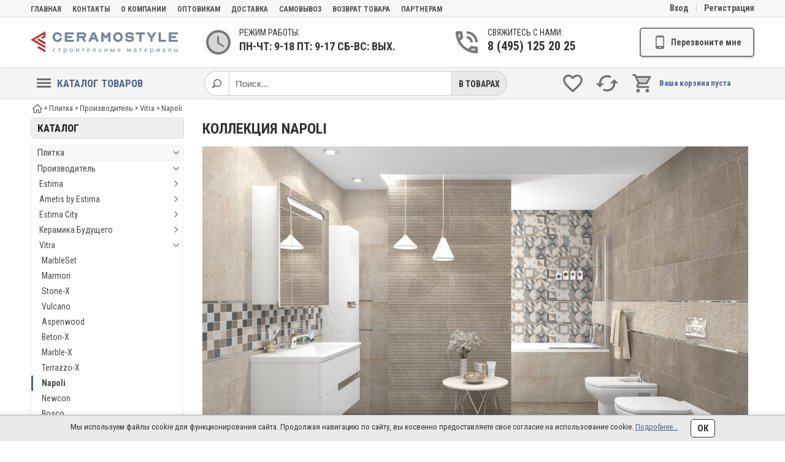

--- FILE ---
content_type: text/html;charset=UTF-8
request_url: https://ceramostyle.ru/catalog/kollektsiya-napoli
body_size: 42292
content:
<!DOCTYPE html> <html dir="ltr" prefix="og: http://ogp.me/ns#" lang="ru" itemscope itemtype="http://schema.org/WebPage"> <head> <base href="https://ceramostyle.ru/"/> <meta http-equiv="X-UA-Compatible" content="IE=edge"/>
<link href="https://fonts.googleapis.com/css?family=Roboto+Condensed:400,700&display=swap&subset=cyrillic" rel="stylesheet">
<style>
		.box-heading, #content > h1, .mainproduct, .h2, .heading, .button, .advertblue, .advertwhite, .advertred, .font { font-family:'Roboto Condensed','PT Sans', Arial Narrow,sans-serif,Arial; }
		.comment_list li ul li, .blog_annotation li, ul.stars li, .annot ul li, .del_pay_info .description ul li, #tab1 ul li, .annotation ul li, .main-text ul li, #content .post-pg ul li, #content .page-pg ul li{ background:url("js/bullets/20.png") 0px 4px no-repeat transparent; }
	</style>
<title>Коллекция керамогранита и плитки Napoli производителя Vitra - купить оптом в Москве - Керамостиль</title>
<meta name="description" content="Керамогранит и плитка Napoli (Наполи), бренд Vitra (Витра), в оптовом интернет-магазине. Стоимость от 1722 рублей за м2. Выбор по поверхности, типу, помещению, цвету, применению. Звоните 8 (495) 125-20-25!
"/>	<meta name="keywords" content="Коллекция Napoli"/>
<link itemprop="mainEntityOfPage" href="https://ceramostyle.ru/catalog/kollektsiya-napoli"/>	<meta http-equiv="Content-Type" content="text/html;charset=UTF-8"/> <meta name="viewport" content="width=device-width, initial-scale=1, minimum-scale=1, maximum-scale=2, user-scalable=yes"/> <meta name="format-detection" content="telephone=no"/> <link rel="stylesheet" type="text/css" href="design/desktop_2/css/style.css?v=1718265996"/> <link rel="stylesheet" type="text/css" href="design/desktop_2/css/17.css?v=1650610836"/>
<script src="js/jquery3/jquery.js"></script> <!--canonical--><link rel="canonical" href="https://ceramostyle.ru/catalog/kollektsiya-napoli"/><!--/canonical-->
<link href="favicon.ico" rel="icon" type="image/x-icon"/> <link href="favicon.ico" rel="shortcut icon" type="image/x-icon"/>
<meta name="twitter:title" property="og:title" content="Коллекция керамогранита и плитки Napoli производителя Vitra - купить оптом в Москве - Керамостиль"> <meta property="og:type" content="website"> <meta name="twitter:card" content="summary"> <meta property="og:url" content="https://ceramostyle.ru/catalog/kollektsiya-napoli"> <meta name="twitter:image" property="og:image" content="https://ceramostyle.ru/files/logo/logo.png"> <link rel="image_src" href="https://ceramostyle.ru/files/logo/logo.png"> <meta property="og:site_name" content="Керамостиль">
<meta name="twitter:description" property="og:description" content="Керамогранит и плитка Napoli (Наполи), бренд Vitra (Витра), в оптовом интернет-магазине. Стоимость от 1722 рублей за м2. Выбор по поверхности, типу, помещению, цвету, применению. Звоните 8 (495) 125-20-25!
">	<meta name="generator" content="5CMS">
<meta name="yandex-verification" content="f7d2517d5199cbe6"/>
<meta name="google-site-verification" content="XS5JF4ReB2p0c7ta8OpKf8Ubtb7Lc1xzpxP-CzgN5J4"/>
<meta name="google-site-verification" content="R9aeYtbNc5V7NQlCnsAyvdrOUta8iqetNId5EvcGVyc"/>
<meta name="yandex-verification" content="426e957119ecba65"/>
</head> <body class="productsview"> <header> <div class="top-hdr"> <div class="tophm" role="toolbar">
<div class="topmm font">
<a data-page="1" href="" title="Главная">Главная</a>
<a data-page="6" href="contacts" title="Контакты">Контакты</a>
<a data-page="73" href="o-kompanii" title="О компании">О компании</a>
<a data-page="74" href="optovikam" title="Оптовикам">Оптовикам</a>
<a data-page="75" href="dostavka" title="Доставка">Доставка</a>
<a data-page="76" href="samovyvoz" title="Самовывоз">Самовывоз</a>
<a data-page="77" href="vozvrat-tovara" title="Возврат товара">Возврат товара</a>
<a data-page="79" href="partneram" title="партнерам">партнерам</a>
</div>
<div id="welcome">
<span class="username" onclick="window.location='https://ceramostyle.ru/user/login'">Вход</span> <span class="hline">|</span> <span class="username" onclick="window.location='https://ceramostyle.ru/user/register'">Регистрация</span>
</div> </div> </div> <div id="adapt-hdr"> <div id="logo" role="banner"> <img loading="lazy" onclick="window.location='https://ceramostyle.ru/'" src="files/logo/logo.png?v=1711003424" title="Керамостиль" alt="Керамостиль"/> </div> <div id="workingtime"> <div class="divider"> <svg x="0px" y="0px" width="48px" height="48px" viewBox="0 0 24 24" enable-background="new 0 0 24 24" xml:space="preserve"><g><path fill="none" d="M0,0h24v24H0V0z"/></g><g><path opacity="0.3" d="M12,4c-4.42,0-8,3.58-8,8c0,4.42,3.58,8,8,8s8-3.58,8-8C20,7.58,16.42,4,12,4z M16.25,16.15L11,13V7h1.5
								v5.25l4.5,2.67L16.25,16.15z"/><path d="M11.99,2C6.47,2,2,6.48,2,12c0,5.52,4.47,10,9.99,10C17.52,22,22,17.52,22,12C22,6.48,17.52,2,11.99,2z M12,20
								c-4.42,0-8-3.58-8-8c0-4.42,3.58-8,8-8s8,3.58,8,8C20,16.42,16.42,20,12,20z"/><polygon points="12.5,7 11,7 11,13 16.25,16.15 17,14.92 12.5,12.25 		"/></g> </svg> <div class="first-level font">Режим работы:</div> <div class="second-level font">пн-чт: 9-18 пт: 9-17 сб-вс: вых.</div> </div> </div> <div id="top_phone"> <div class="divider onephone"> <svg x="0px" y="0px" width="48px" height="48px" viewBox="0 0 24 24" enable-background="new 0 0 24 24" xml:space="preserve"><g><path fill="none" d="M0,0h24v24H0V0z"/></g><g><path opacity="0.3" d="M6.54,5h-1.5c0.09,1.32,0.34,2.58,0.75,3.79l1.2-1.21C6.75,6.75,6.6,5.88,6.54,5z"/><path opacity="0.3" d="M15.2,18.21c1.21,0.41,2.48,0.67,3.8,0.76v-1.5c-0.88-0.07-1.75-0.22-2.6-0.45L15.2,18.21z"/><g><path d="M15,12h2c0-2.76-2.24-5-5-5v2C13.66,9,15,10.34,15,12z"/><path d="M19,12h2c0-4.97-4.03-9-9-9v2C15.87,5,19,8.13,19,12z"/><path d="M20,15.5c-1.25,0-2.45-0.2-3.57-0.57c-0.1-0.03-0.21-0.05-0.31-0.05c-0.26,0-0.51,0.1-0.71,0.29l-2.2,2.2
									c-2.83-1.44-5.15-3.75-6.59-6.59l2.2-2.21c0.28-0.26,0.36-0.65,0.25-1C8.7,6.45,8.5,5.25,8.5,4c0-0.55-0.45-1-1-1H4
									C3.45,3,3,3.45,3,4c0,9.39,7.61,17,17,17c0.55,0,1-0.45,1-1v-3.5C21,15.95,20.55,15.5,20,15.5z M5.03,5h1.5
									C6.6,5.88,6.75,6.75,6.98,7.58l-1.2,1.21C5.38,7.58,5.12,6.32,5.03,5z M19,18.97c-1.32-0.09-2.6-0.35-3.8-0.76l1.2-1.2
									c0.85,0.24,1.72,0.39,2.6,0.45V18.97z"/></g></g> </svg>
<div class="first-level font">Свяжитесь с нами:</div> <div class="second-level font pointer" onClick="window.location='tel:84951252025'">8 (495) 125 20 25</div>
</div> </div> <div id="topcall"> <div class="topcallbutton button"> <svg viewBox="0 0 24 24"> <path fill="#000000" d="M17.25,18H6.75V4H17.25M14,21H10V20H14M16,1H8A3,3 0 0,0 5,4V20A3,3 0 0,0 8,23H16A3,3 0 0,0 19,20V4A3,3 0 0,0 16,1Z"/> </svg> <div class="callmetext font">Перезвоните мне</div> </div> </div> </div> <nav class="menu"> <div class="inner"> <ul class="super-menu"> <li class="catalog_menu"> <a class="font" href="catalog"> <span class="menu-icon"> <span></span> <span></span> <span></span> </span>
Каталог товаров</a>
<ul class="dropdown-menu">
<li class="has_subcat"> <a title="Плитка" href="catalog/plitka"> <span class="cat_name">Плитка</span>
<span class="subcat_icon"><svg><use xlink:href='#arrow'/></svg></span>	</a>
<ul class="dropdown-menu">
<li class="has_subcat"> <a title="Производитель" href="catalog/proizvoditel"> <span class="cat_name">Производитель</span>
<span class="subcat_icon"><svg><use xlink:href='#arrow'/></svg></span>	</a>
<ul class="dropdown-menu">
<li class="has_subcat"> <a title="Плитка Estima" href="catalog/plitka-estima"> <span class="cat_name">Estima</span>
<span class="subcat_icon"><svg><use xlink:href='#arrow'/></svg></span>	</a>
<ul class="dropdown-menu">
<li> <a title="Коллекция Aglomerat" href="catalog/kollektsiya-aglomerat"> <span class="cat_name">Aglomerat</span>
</a>
</li>
<li> <a title="Коллекция Brigantina" href="catalog/kollektsiya-brigantina"> <span class="cat_name">Brigantina</span>
</a>
</li>
<li> <a title="Коллекция Cosmos" href="catalog/kollektsiya-cosmos"> <span class="cat_name">Cosmos</span>
</a>
</li>
<li> <a title="Коллекция YourColor" href="catalog/kollektsiya-yourcolor"> <span class="cat_name">YourColor</span>
</a>
</li>
<li> <a title="Коллекция Traffic" href="catalog/kollektsiya-traffic"> <span class="cat_name">Traffic</span>
</a>
</li>
<li> <a title="Коллекция Terra" href="catalog/kollektsiya-terra"> <span class="cat_name">Terra</span>
</a>
</li>
<li> <a title="Коллекция Rainbow" href="catalog/kollektsiya-rainbow"> <span class="cat_name">Rainbow</span>
</a>
</li>
<li> <a title="Коллекция Montis" href="catalog/kollektsiya-montis"> <span class="cat_name">Montis</span>
</a>
</li>
<li> <a title="Коллекция Luna" href="catalog/kollektsiya-luna"> <span class="cat_name">Luna</span>
</a>
</li>
<li> <a title="Коллекция Loft" href="catalog/kollektsiya-loft"> <span class="cat_name">Loft</span>
</a>
</li>
<li> <a title="Коллекция Gabbro" href="catalog/kollektsiya-gabbro"> <span class="cat_name">Gabbro</span>
</a>
</li>
<li> <a title="Коллекция Standard" href="catalog/kollektsiya-standard"> <span class="cat_name">Standard</span>
</a>
</li>
<li> <a title="Коллекция Classic Wood" href="catalog/kollektsiya-classic-wood"> <span class="cat_name">Classic Wood</span>
</a>
</li>
<li> <a title="Коллекция Artwood" href="catalog/kollektsiya-artwood"> <span class="cat_name">Artwood</span>
</a>
</li>
<li> <a title="Коллекция Tramontana" href="catalog/kollektsiya-tramontana"> <span class="cat_name">Tramontana</span>
</a>
</li>
<li> <a title="Коллекция Bernini" href="catalog/kollektsiya-bernini"> <span class="cat_name">Bernini</span>
</a>
</li>
<li> <a title="Коллекция Cave" href="catalog/kollektsiya-cave"> <span class="cat_name">Cave</span>
</a>
</li>
<li> <a title="Коллекция Gobi" href="catalog/kollektsiya-gobi"> <span class="cat_name">Gobi</span>
</a>
</li>
<li> <a title="Коллекция Soft Wood" href="catalog/kollektsiya-soft-wood"> <span class="cat_name">Soft Wood</span>
</a>
</li>
<li> <a title="Коллекция Graffito" href="catalog/kollektsiya-graffito"> <span class="cat_name">Graffito</span>
</a>
</li>
<li> <a title="Коллекция Improve" href="catalog/kollektsiya-improve"> <span class="cat_name">Improve</span>
</a>
</li>
<li> <a title="Коллекция Kraft Wood" href="catalog/kollektsiya-kraft-wood"> <span class="cat_name">Kraft Wood</span>
</a>
</li>
<li> <a title="Коллекция Nolana" href="catalog/kollektsiya-nolana"> <span class="cat_name">Nolana</span>
</a>
</li>
<li> <a title="Коллекция Miramare" href="catalog/kollektsiya-miramare"> <span class="cat_name">Miramare</span>
</a>
</li>
<li> <a title="Коллекция Patina" href="catalog/kollektsiya-patina"> <span class="cat_name">Patina</span>
</a>
</li>
<li> <a title="Коллекция Riff" href="catalog/kollektsiya-riff"> <span class="cat_name">Riff</span>
</a>
</li>
</ul>
</li>
<li class="has_subcat"> <a title="Ametis by Estima" href="catalog/ametis-by-estima"> <span class="cat_name">Ametis by Estima</span>
<span class="subcat_icon"><svg><use xlink:href='#arrow'/></svg></span>	</a>
<ul class="dropdown-menu">
<li> <a title="Коллекция Marmulla" href="catalog/kollektsiya-marmulla"> <span class="cat_name">Marmulla</span>
</a>
</li>
<li> <a title="Коллекция Selection" href="catalog/kollektsiya-selection"> <span class="cat_name">Selection</span>
</a>
</li>
<li> <a title="Коллекция Spectrum" href="catalog/kollektsiya-spectrum"> <span class="cat_name">Spectrum</span>
</a>
</li>
<li> <a title="Коллекция Supreme" href="catalog/kollektsiya-supreme"> <span class="cat_name">Supreme</span>
</a>
</li>
<li> <a title="Коллекция Daintree" href="catalog/kollektsiya-daintree"> <span class="cat_name">Daintree</span>
</a>
</li>
<li> <a title="Коллекция Kailas" href="catalog/kollektsiya-kailas"> <span class="cat_name">Kailas</span>
</a>
</li>
<li> <a title="Коллекция Arti" href="catalog/kollektsiya-arti"> <span class="cat_name">Arti</span>
</a>
</li>
<li> <a title="Коллекция Alavesa" href="catalog/kollektsiya-alavesa"> <span class="cat_name">Alavesa</span>
</a>
</li>
<li> <a title="Коллекция Intense" href="catalog/kollektsiya-intense"> <span class="cat_name">Intense</span>
</a>
</li>
<li> <a title="Коллекция Magmas" href="catalog/kollektsiya-magmas"> <span class="cat_name">Magmas</span>
</a>
</li>
<li> <a title="Коллекция Oceanmist" href="catalog/kollektsiya-oceanmist"> <span class="cat_name">Oceanmist</span>
</a>
</li>
<li> <a title="Коллекция Belize" href="catalog/kollektsiya-belize"> <span class="cat_name">Belize</span>
</a>
</li>
<li> <a title="Коллекция Tolanto" href="catalog/kollektsiya-tolanto"> <span class="cat_name">Tolanto </span>
</a>
</li>
<li> <a title="Коллекция Exotica Cement" href="catalog/kollektsiya-exotica-cement"> <span class="cat_name">Exotica Cement</span>
</a>
</li>
<li> <a title="Коллекция Exotica Design" href="catalog/kollektsiya-exotica-design"> <span class="cat_name">Exotica Design</span>
</a>
</li>
<li> <a title="Коллекция Exotica Marble" href="catalog/kollektsiya-exotica-marble"> <span class="cat_name">Exotica Marble</span>
</a>
</li>
<li> <a title="Коллекция Exotica Stone" href="catalog/kollektsiya-exotica-stone"> <span class="cat_name">Exotica Stone</span>
</a>
</li>
</ul>
</li>
<li class="has_subcat"> <a title="Estima City" href="catalog/estima-city"> <span class="cat_name">Estima City</span>
<span class="subcat_icon"><svg><use xlink:href='#arrow'/></svg></span>	</a>
<ul class="dropdown-menu">
<li> <a title="Коллекция Melody" href="catalog/kollektsiya-melody"> <span class="cat_name">Melody</span>
</a>
</li>
<li> <a title="Коллекция Modern Wood" href="catalog/kollektsiya-modern-wood"> <span class="cat_name">Modern Wood</span>
</a>
</li>
<li> <a title="Коллекция Underground" href="catalog/kollektsiya-underground"> <span class="cat_name">Underground</span>
</a>
</li>
<li> <a title="Коллекция Solo" href="catalog/kollektsiya-solo"> <span class="cat_name">Solo</span>
</a>
</li>
<li> <a title="Коллекция Rock" href="catalog/kollektsiya-rock"> <span class="cat_name">Rock</span>
</a>
</li>
<li> <a title="Коллекция Art" href="catalog/kollektsiya-art"> <span class="cat_name">Art</span>
</a>
</li>
<li> <a title="Коллекция Jazz" href="catalog/kollektsiya-jazz"> <span class="cat_name">Jazz</span>
</a>
</li>
<li> <a title="Коллекция  Seed" href="catalog/kollektsiya-seed"> <span class="cat_name">Seed</span>
</a>
</li>
<li> <a title="Коллекция Jam" href="catalog/kollektsiya-jam"> <span class="cat_name">Jam</span>
</a>
</li>
<li> <a title="Коллекция Jasper" href="catalog/kollektsiya-jasper"> <span class="cat_name">Jasper</span>
</a>
</li>
<li> <a title="Коллекция NewPort" href="catalog/kollektsiya-newport"> <span class="cat_name">NewPort</span>
</a>
</li>
<li> <a title="Коллекция Stride" href="catalog/kollektsiya-stride"> <span class="cat_name">Stride</span>
</a>
</li>
</ul>
</li>
<li class="has_subcat"> <a title="Плитка Керамика Будущего" href="catalog/plitka-keramika-buduschego"> <span class="cat_name">Керамика Будущего</span>
<span class="subcat_icon"><svg><use xlink:href='#arrow'/></svg></span>	</a>
<ul class="dropdown-menu">
<li> <a title="Коллекция Декор" href="catalog/kollektsiya-dekor"> <span class="cat_name">Декор</span>
</a>
</li>
<li> <a title="Коллекция Амба" href="catalog/kollektsiya-amba"> <span class="cat_name">Амба</span>
</a>
</li>
<li> <a title="Коллекция Cemento" href="catalog/kollektsiya-cemento"> <span class="cat_name">Cemento</span>
</a>
</li>
<li> <a title="Коллекция Монблан" href="catalog/kollektsiya-monblan"> <span class="cat_name">Монблан</span>
</a>
</li>
<li> <a title="Коллекция Кодру" href="catalog/kollektsiya-kodru"> <span class="cat_name">Кодру</span>
</a>
</li>
<li> <a title="Коллекция Wood Ego" href="catalog/kollektsiya-wood-ego"> <span class="cat_name">Wood Ego</span>
</a>
</li>
<li> <a title="Коллекция Моноколор, Декор" href="catalog/kollektsiya-monokolor-dekor"> <span class="cat_name">Моноколор, Декор</span>
</a>
</li>
<li> <a title="Коллекция Катрин" href="catalog/kollektsiya-katrin"> <span class="cat_name">Катрин</span>
</a>
</li>
<li> <a title="Коллекция Oxido" href="catalog/kollektsiya-oxido"> <span class="cat_name">Oxido</span>
</a>
</li>
<li> <a title="Коллекция Моноколор" href="catalog/kollektsiya-monokolor"> <span class="cat_name">Моноколор</span>
</a>
</li>
<li> <a title="Коллекция Татры" href="catalog/kollektsiya-tatry"> <span class="cat_name">Татры</span>
</a>
</li>
<li> <a title="Коллекция Эверест" href="catalog/kollektsiya-everest"> <span class="cat_name">Эверест</span>
</a>
</li>
<li> <a title="Коллекция Травертин" href="catalog/kollektsiya-travertin"> <span class="cat_name">Травертин</span>
</a>
</li>
<li> <a title="Коллекция Emperador" href="catalog/kollektsiya-emperador"> <span class="cat_name">Emperador</span>
</a>
</li>
<li> <a title="Коллекция ЖАКЛИН" href="catalog/kollektsiya-zhaklin"> <span class="cat_name">Жаклин</span>
</a>
</li>
<li> <a title="Коллекция Ultra" href="catalog/kollektsiya-ultra"> <span class="cat_name">Ultra</span>
</a>
</li>
<li> <a title="Коллекция Травертин классик" href="catalog/kollektsiya-travertin-klassik"> <span class="cat_name">Травертин классик</span>
</a>
</li>
<li> <a title="Коллекция Basalte" href="catalog/kollektsiya-basalte"> <span class="cat_name">Basalte</span>
</a>
</li>
<li> <a title="Коллекция Пьетра" href="catalog/kollektsiya-petra"> <span class="cat_name">Пьетра</span>
</a>
</li>
<li> <a title="Коллекция Диана" href="catalog/kollektsiya-diana"> <span class="cat_name">Диана</span>
</a>
</li>
<li> <a title="Коллекция Империал" href="catalog/kollektsiya-imperial"> <span class="cat_name">Империал</span>
</a>
</li>
<li> <a title="Коллекция Марта" href="catalog/kollektsiya-marta"> <span class="cat_name">Марта</span>
</a>
</li>
<li> <a title="Коллекция Анна" href="catalog/kollektsiya-anna"> <span class="cat_name">Анна</span>
</a>
</li>
<li> <a title="Коллекция Габриела" href="catalog/kollektsiya-gabriela"> <span class="cat_name">Габриела</span>
</a>
</li>
<li> <a title="Коллекция Декор, Моноколор" href="catalog/kollektsiya-dekor-monokolor"> <span class="cat_name">Декор, Моноколор</span>
</a>
</li>
<li> <a title="Коллекция Оникс" href="catalog/kollektsiya-oniks"> <span class="cat_name">Оникс</span>
</a>
</li>
<li> <a title="Коллекция Этна" href="catalog/kollektsiya-etna"> <span class="cat_name">Этна</span>
</a>
</li>
<li> <a title="Коллекция Плата" href="catalog/kollektsiya-plata"> <span class="cat_name">Плата</span>
</a>
</li>
</ul>
</li>
<li class="has_subcat"> <a title="Плитка Vitra" href="catalog/plitka-vitra"> <span class="cat_name">Vitra</span>
<span class="subcat_icon"><svg><use xlink:href='#arrow'/></svg></span>	</a>
<ul class="dropdown-menu">
<li> <a title="Коллекция MarbleSet" href="catalog/kollektsiya-marbleset"> <span class="cat_name">MarbleSet</span>
</a>
</li>
<li> <a title="Коллекция Marmori" href="catalog/kollektsiya-marmori"> <span class="cat_name">Marmori</span>
</a>
</li>
<li> <a title="Коллекция Stone-X" href="catalog/kollektsiya-stone-x"> <span class="cat_name">Stone-X</span>
</a>
</li>
<li> <a title="Коллекция Vulcano" href="catalog/kollektsiya-vulcano"> <span class="cat_name">Vulcano</span>
</a>
</li>
<li> <a title="Коллекция Aspenwood" href="catalog/kollektsiya-aspenwood"> <span class="cat_name">Aspenwood</span>
</a>
</li>
<li> <a title="Коллекция Beton-X" href="catalog/kollektsiya-beton-x"> <span class="cat_name">Beton-X</span>
</a>
</li>
<li> <a title="Коллекция Marble-X" href="catalog/kollektsiya-marble-x"> <span class="cat_name">Marble-X</span>
</a>
</li>
<li> <a title="Коллекция Terrazzo-X" href="catalog/kollektsiya-terrazzo-x"> <span class="cat_name">Terrazzo-X</span>
</a>
</li>
<li> <a title="Коллекция Napoli" href="catalog/kollektsiya-napoli"> <span class="cat_name">Napoli</span>
</a>
</li>
<li> <a title="Коллекция Newcon" href="catalog/kollektsiya-newcon"> <span class="cat_name">Newcon</span>
</a>
</li>
<li> <a title="Коллекция Bosco" href="catalog/kollektsiya-bosco"> <span class="cat_name">Bosco</span>
</a>
</li>
<li> <a title="Коллекция Nuvola" href="catalog/kollektsiya-nuvola"> <span class="cat_name">Nuvola</span>
</a>
</li>
<li> <a title="Коллекция Serpeggiante" href="catalog/kollektsiya-serpeggiante"> <span class="cat_name">Serpeggiante</span>
</a>
</li>
<li> <a title="Коллекция Ceppostone" href="catalog/kollektsiya-ceppostone"> <span class="cat_name">Ceppostone</span>
</a>
</li>
<li> <a title="Коллекция Marmostone" href="catalog/kollektsiya-marmostone"> <span class="cat_name">Marmostone</span>
</a>
</li>
<li> <a title="Коллекция Travertini" href="catalog/kollektsiya-travertini"> <span class="cat_name">Travertini</span>
</a>
</li>
<li> <a title="Коллекция Bergamo" href="catalog/kollektsiya-bergamo"> <span class="cat_name">Bergamo</span>
</a>
</li>
<li> <a title="Коллекция Impression" href="catalog/kollektsiya-impression"> <span class="cat_name">Impression</span>
</a>
</li>
<li> <a title="Коллекция Wood-X" href="catalog/kollektsiya-wood-x"> <span class="cat_name">Wood-X</span>
</a>
</li>
<li> <a title="Коллекция Ararat" href="catalog/kollektsiya-ararat"> <span class="cat_name">Ararat</span>
</a>
</li>
<li> <a title="Коллекция Palissandro" href="catalog/kollektsiya-palissandro"> <span class="cat_name">Palissandro</span>
</a>
</li>
<li> <a title="Коллекция Texstyle" href="catalog/kollektsiya-texstyle"> <span class="cat_name">Texstyle</span>
</a>
</li>
<li> <a title="Коллекция Woodplus" href="catalog/kollektsiya-woodplus"> <span class="cat_name">Woodplus</span>
</a>
</li>
<li> <a title="Коллекция Neo Quarzite" href="catalog/kollektsiya-neo-quarzite"> <span class="cat_name">Neo Quarzite</span>
</a>
</li>
<li> <a title="Коллекция Color-X" href="catalog/kollektsiya-color-x"> <span class="cat_name">Color-X</span>
</a>
</li>
</ul>
</li>
<li class="has_subcat"> <a title="Плитка Creto" href="catalog/plitka-creto"> <span class="cat_name">Creto</span>
<span class="subcat_icon"><svg><use xlink:href='#arrow'/></svg></span>	</a>
<ul class="dropdown-menu">
<li> <a title="Коллекция Naomi" href="catalog/kollektsiya-naomi"> <span class="cat_name">Naomi</span>
</a>
</li>
<li> <a title="Коллекция Calacatta Prima" href="catalog/kollektsiya-calacatta-prima"> <span class="cat_name">Calacatta Prima</span>
</a>
</li>
<li> <a title="Коллекция Forza" href="catalog/kollektsiya-forza"> <span class="cat_name">Forza</span>
</a>
</li>
<li> <a title="Коллекция Tropicano" href="catalog/kollektsiya-tropicano"> <span class="cat_name">Tropicano</span>
</a>
</li>
<li> <a title="Коллекция Unicorn Tears" href="catalog/kollektsiya-unicorn-tears"> <span class="cat_name">Unicorn Tears</span>
</a>
</li>
<li> <a title="Коллекция Cemento Sassolino" href="catalog/kollektsiya-cemento-sassolino"> <span class="cat_name">Cemento Sassolino</span>
</a>
</li>
<li> <a title="Коллекция Chloe" href="catalog/kollektsiya-chloe"> <span class="cat_name">Chloe</span>
</a>
</li>
<li> <a title="Коллекция Alma" href="catalog/kollektsiya-alma"> <span class="cat_name">Alma</span>
</a>
</li>
<li> <a title="Коллекция Aurora" href="catalog/kollektsiya-aurora"> <span class="cat_name">Aurora</span>
</a>
</li>
<li> <a title="Коллекция Sunhearrt" href="catalog/kollektsiya-sunhearrt"> <span class="cat_name">Sunhearrt</span>
</a>
</li>
<li> <a title="Коллекция Mono" href="catalog/kollektsiya-mono"> <span class="cat_name">Mono</span>
</a>
</li>
<li> <a title="Коллекция Lorenzo Creto" href="catalog/kollektsiya-lorenzo"> <span class="cat_name">Lorenzo</span>
</a>
</li>
<li> <a title="Коллекция Inspiration" href="catalog/kollektsiya-inspiration"> <span class="cat_name">Inspiration</span>
</a>
</li>
<li> <a title="Коллекция Malibu" href="catalog/kollektsiya-malibu"> <span class="cat_name">Malibu</span>
</a>
</li>
<li> <a title="Коллекция Effetto" href="catalog/kollektsiya-effetto"> <span class="cat_name">Effetto</span>
</a>
</li>
<li> <a title="Коллекция Sweet" href="catalog/kollektsiya-sweet"> <span class="cat_name">Sweet</span>
</a>
</li>
<li> <a title="Коллекция Poluna" href="catalog/kollektsiya-poluna"> <span class="cat_name">Poluna</span>
</a>
</li>
<li> <a title="Коллекция Neutron" href="catalog/kollektsiya-neutron"> <span class="cat_name">Neutron</span>
</a>
</li>
<li> <a title="Коллекция Style" href="catalog/kollektsiya-style"> <span class="cat_name">Style</span>
</a>
</li>
<li> <a title="Коллекция Seventies" href="catalog/kollektsiya-seventies"> <span class="cat_name">Seventies</span>
</a>
</li>
<li> <a title="Коллекция Galaxy Creto" href="catalog/kollektsiya-galaxy"> <span class="cat_name">Galaxy</span>
</a>
</li>
<li> <a title="Коллекция Salutami" href="catalog/kollektsiya-salutami"> <span class="cat_name">Salutami</span>
</a>
</li>
<li> <a title="Коллекция Tirol" href="catalog/kollektsiya-tirol"> <span class="cat_name">Tirol</span>
</a>
</li>
<li> <a title="Коллекция Purity" href="catalog/kollektsiya-purity"> <span class="cat_name">Purity</span>
</a>
</li>
<li> <a title="Коллекция Lili" href="catalog/kollektsiya-lili"> <span class="cat_name">Lili</span>
</a>
</li>
<li> <a title="Коллекция Misty" href="catalog/kollektsiya-misty"> <span class="cat_name">Misty</span>
</a>
</li>
<li> <a title="Коллекция Pastel" href="catalog/kollektsiya-pastel"> <span class="cat_name">Pastel</span>
</a>
</li>
<li> <a title="Коллекция Liana" href="catalog/kollektsiya-liana"> <span class="cat_name">Liana</span>
</a>
</li>
<li> <a title="Коллекция Cypress" href="catalog/kollektsiya-cypress"> <span class="cat_name">Cypress</span>
</a>
</li>
<li> <a title="Коллекция Cray" href="catalog/kollektsiya-cray"> <span class="cat_name">Cray</span>
</a>
</li>
<li> <a title="Коллекция Ganna" href="catalog/kollektsiya-ganna"> <span class="cat_name">Ganna</span>
</a>
</li>
<li> <a title="Коллекция Destiny" href="catalog/kollektsiya-destiny"> <span class="cat_name">Destiny</span>
</a>
</li>
<li> <a title="Коллекция Lines" href="catalog/kollektsiya-lines"> <span class="cat_name">Lines</span>
</a>
</li>
<li> <a title="Коллекция Shine" href="catalog/kollektsiya-shine"> <span class="cat_name">Shine</span>
</a>
</li>
<li> <a title="Коллекция Valley" href="catalog/kollektsiya-valley"> <span class="cat_name">Valley</span>
</a>
</li>
<li> <a title="Коллекция Lotani" href="catalog/kollektsiya-lotani"> <span class="cat_name">Lotani</span>
</a>
</li>
<li> <a title="Коллекция Mountain" href="catalog/kollektsiya-mountain"> <span class="cat_name">Mountain</span>
</a>
</li>
<li> <a title="Коллекция Space Stone" href="catalog/kollektsiya-space-stone"> <span class="cat_name">Space Stone</span>
</a>
</li>
<li> <a title="Коллекция Payne" href="catalog/kollektsiya-payne"> <span class="cat_name">Payne</span>
</a>
</li>
<li> <a title="Коллекция Pietra" href="catalog/kollektsiya-pietra"> <span class="cat_name">Pietra</span>
</a>
</li>
<li> <a title="Коллекция Sintonia" href="catalog/kollektsiya-sintonia"> <span class="cat_name">Sintonia</span>
</a>
</li>
<li> <a title="Коллекция Flora" href="catalog/kollektsiya-flora"> <span class="cat_name">Flora</span>
</a>
</li>
<li> <a title="Коллекция Monica" href="catalog/kollektsiya-monica"> <span class="cat_name">Monica</span>
</a>
</li>
<li> <a title="Коллекция Say" href="catalog/kollektsiya-say"> <span class="cat_name">Say</span>
</a>
</li>
<li> <a title="Коллекция Frida" href="catalog/kollektsiya-frida"> <span class="cat_name">Frida</span>
</a>
</li>
<li> <a title="Коллекция Gevorg" href="catalog/kollektsiya-gevorg"> <span class="cat_name">Gevorg</span>
</a>
</li>
<li> <a title="Коллекция Eva" href="catalog/kollektsiya-eva"> <span class="cat_name">Eva</span>
</a>
</li>
<li> <a title="Коллекция Соль-перец" href="catalog/kollektsiya-sol-perets-creto"> <span class="cat_name">Соль-перец</span>
</a>
</li>
<li> <a title="Коллекция Ekzotic" href="catalog/kollektsiya-ekzotic"> <span class="cat_name">Ekzotic</span>
</a>
</li>
<li> <a title="Коллекция Flamel" href="catalog/kollektsiya-flamel"> <span class="cat_name">Flamel</span>
</a>
</li>
<li> <a title="Коллекция Imperial" href="catalog/kollektsiya-imperial-creto"> <span class="cat_name">Imperial</span>
</a>
</li>
<li> <a title="Коллекция Pandora" href="catalog/kollektsiya-pandora"> <span class="cat_name">Pandora</span>
</a>
</li>
<li> <a title="Коллекция Metallica" href="catalog/kollektsiya-metallica"> <span class="cat_name">Metallica</span>
</a>
</li>
<li> <a title="Коллекция Calacatta Vera" href="catalog/kollektsiya-calacatta-vera"> <span class="cat_name">Calacatta Vera</span>
</a>
</li>
<li> <a title="Коллекция Checkmate" href="catalog/kollektsiya-checkmate"> <span class="cat_name">Checkmate</span>
</a>
</li>
<li> <a title="Коллекция Elegance" href="catalog/kollektsiya-elegance-creto"> <span class="cat_name">Elegance</span>
</a>
</li>
<li> <a title="Коллекция Monte" href="catalog/kollektsiya-monte-creto"> <span class="cat_name">Monte</span>
</a>
</li>
<li> <a title="Коллекция Natte" href="catalog/kollektsiya-natte"> <span class="cat_name">Natte</span>
</a>
</li>
<li> <a title="Коллекция Titan" href="catalog/kollektsiya-titan"> <span class="cat_name">Titan</span>
</a>
</li>
<li> <a title="Коллекция Snowstorm" href="catalog/kollektsiya-snowstorm"> <span class="cat_name">Snowstorm</span>
</a>
</li>
<li> <a title="Коллекция Constante" href="catalog/kollektsiya-constante"> <span class="cat_name">Constante</span>
</a>
</li>
<li> <a title="Коллекция Lorenzo Creto" href="catalog/kollektsiya-lorenzo-creto"> <span class="cat_name">Lorenzo</span>
</a>
</li>
<li> <a title="Коллекция Puro" href="catalog/kollektsiya-puro"> <span class="cat_name">Puro</span>
</a>
</li>
<li> <a title="Коллекция Solido" href="catalog/kollektsiya-solido"> <span class="cat_name">Solido</span>
</a>
</li>
<li> <a title="Коллекция Урбан Creto" href="catalog/kollektsiya-urban"> <span class="cat_name">Урбан</span>
</a>
</li>
<li> <a title="Коллекция Desert" href="catalog/kollektsiya-desert"> <span class="cat_name">Desert</span>
</a>
</li>
<li> <a title="Коллекция Dover" href="catalog/kollektsiya-dover"> <span class="cat_name">Dover</span>
</a>
</li>
<li> <a title="Коллекция Glossina" href="catalog/kollektsiya-glossina"> <span class="cat_name">Glossina</span>
</a>
</li>
<li> <a title="Коллекция Lazzaro" href="catalog/kollektsiya-lazzaro"> <span class="cat_name">Lazzaro</span>
</a>
</li>
<li> <a title="Коллекция Mon Garden" href="catalog/kollektsiya-mon-garden"> <span class="cat_name">Mon Garden</span>
</a>
</li>
<li> <a title="Коллекция Murano" href="catalog/kollektsiya-murano"> <span class="cat_name">Murano</span>
</a>
</li>
<li> <a title="Коллекция Pacific" href="catalog/kollektsiya-pacific"> <span class="cat_name">Pacific</span>
</a>
</li>
<li> <a title="Коллекция Piastra" href="catalog/kollektsiya-piastra"> <span class="cat_name">Piastra</span>
</a>
</li>
<li> <a title="Коллекция Pulpis" href="catalog/kollektsiya-pulpis"> <span class="cat_name">Pulpis</span>
</a>
</li>
<li> <a title="Коллекция Royal Sand" href="catalog/kollektsiya-royal-sand"> <span class="cat_name">Royal Sand</span>
</a>
</li>
<li> <a title="Коллекция Sandy" href="catalog/kollektsiya-sandy"> <span class="cat_name">Sandy</span>
</a>
</li>
<li> <a title="Коллекция Statuario" href="catalog/kollektsiya-statuario"> <span class="cat_name">Statuario</span>
</a>
</li>
<li> <a title="Коллекция Textile" href="catalog/kollektsiya-textile"> <span class="cat_name">Textile</span>
</a>
</li>
<li> <a title="Коллекция Tokio" href="catalog/kollektsiya-tokio"> <span class="cat_name">Tokio</span>
</a>
</li>
<li> <a title="Коллекция Whitewood" href="catalog/kollektsiya-whitewood"> <span class="cat_name">Whitewood</span>
</a>
</li>
<li> <a title="Коллекция Ambra" href="catalog/kollektsiya-ambra"> <span class="cat_name">Ambra</span>
</a>
</li>
<li> <a title="Коллекция Ashford" href="catalog/kollektsiya-ashford"> <span class="cat_name">Ashford</span>
</a>
</li>
<li> <a title="Коллекция Calacatta" href="catalog/kollektsiya-calacatta"> <span class="cat_name">Calacatta</span>
</a>
</li>
<li> <a title="Коллекция Calacatta Gold" href="catalog/kollektsiya-calacatta-gold"> <span class="cat_name">Calacatta Gold</span>
</a>
</li>
<li> <a title="Коллекция Dolomiti" href="catalog/kollektsiya-dolomiti"> <span class="cat_name">Dolomiti</span>
</a>
</li>
<li> <a title="Коллекция Ethno" href="catalog/kollektsiya-ethno"> <span class="cat_name">Ethno</span>
</a>
</li>
<li> <a title="Коллекция Galaxy Creto" href="catalog/kollektsiya-galaxy-creto"> <span class="cat_name">Galaxy</span>
</a>
</li>
<li> <a title="Коллекция Heidelberg" href="catalog/kollektsiya-heidelberg"> <span class="cat_name">Heidelberg</span>
</a>
</li>
<li> <a title="Коллекция Hygge" href="catalog/kollektsiya-hygge"> <span class="cat_name">Hygge</span>
</a>
</li>
<li> <a title="Коллекция Laurent" href="catalog/kollektsiya-laurent"> <span class="cat_name">Laurent</span>
</a>
</li>
<li> <a title="Коллекция Marmolino" href="catalog/kollektsiya-marmolino"> <span class="cat_name">Marmolino</span>
</a>
</li>
<li> <a title="Коллекция Marrakesh" href="catalog/kollektsiya-marrakesh"> <span class="cat_name">Marrakesh</span>
</a>
</li>
<li> <a title="Коллекция Onyx" href="catalog/kollektsiya-onyx"> <span class="cat_name">Onyx</span>
</a>
</li>
<li> <a title="Коллекция Persian White" href="catalog/kollektsiya-persian-white"> <span class="cat_name">Persian White</span>
</a>
</li>
<li> <a title="Коллекция Slate Creto" href="catalog/kollektsiya-slate"> <span class="cat_name">Slate</span>
</a>
</li>
<li> <a title="Коллекция Statuario Cara" href="catalog/kollektsiya-statuario-cara"> <span class="cat_name">Statuario Cara</span>
</a>
</li>
<li> <a title="Коллекция Streetline" href="catalog/kollektsiya-streetline"> <span class="cat_name">Streetline</span>
</a>
</li>
<li> <a title="Коллекция White" href="catalog/kollektsiya-white"> <span class="cat_name">White</span>
</a>
</li>
<li> <a title="Коллекция Alma 2.0" href="catalog/kollektsiya-alma-20"> <span class="cat_name">Alma 2.0</span>
</a>
</li>
<li> <a title="Коллекция Aquarelle" href="catalog/kollektsiya-aquarelle"> <span class="cat_name">Aquarelle</span>
</a>
</li>
<li> <a title="Коллекция Avenzo" href="catalog/kollektsiya-avenzo"> <span class="cat_name">Avenzo</span>
</a>
</li>
<li> <a title="Коллекция Energy" href="catalog/kollektsiya-energy"> <span class="cat_name">Energy</span>
</a>
</li>
<li> <a title="Коллекция Grace" href="catalog/kollektsiya-grace"> <span class="cat_name">Grace</span>
</a>
</li>
<li> <a title="Коллекция Loft Creto" href="catalog/kollektsiya-loft-creto"> <span class="cat_name">Loft</span>
</a>
</li>
<li> <a title="Коллекция Porto" href="catalog/kollektsiya-porto"> <span class="cat_name">Porto</span>
</a>
</li>
<li> <a title="Коллекция Vogue" href="catalog/kollektsiya-vogue"> <span class="cat_name">Vogue</span>
</a>
</li>
</ul>
</li>
<li class="has_subcat"> <a title="Грани Таганая" href="catalog/grani-taganaya"> <span class="cat_name">Грани Таганая</span>
<span class="subcat_icon"><svg><use xlink:href='#arrow'/></svg></span>	</a>
<ul class="dropdown-menu">
<li> <a title="Коллекция Madain" href="catalog/kollektsiya-madain"> <span class="cat_name">Madain</span>
</a>
</li>
<li> <a title="Коллекция Matera" href="catalog/kollektsiya-matera"> <span class="cat_name">Matera</span>
</a>
</li>
<li> <a title="Коллекция Sigiriya" href="catalog/kollektsiya-sigiriya"> <span class="cat_name">Sigiriya</span>
</a>
</li>
<li> <a title="Коллекция Ellora" href="catalog/kollektsiya-ellora"> <span class="cat_name">Ellora</span>
</a>
</li>
<li> <a title="Коллекция Gila" href="catalog/kollektsiya-gila"> <span class="cat_name">Gila</span>
</a>
</li>
<li> <a title="Коллекция Lalibela" href="catalog/kollektsiya-lalibela"> <span class="cat_name">Lalibela</span>
</a>
</li>
<li> <a title="Коллекция Petra" href="catalog/kollektsiya-petra-grani-taganaya"> <span class="cat_name">Petra</span>
</a>
</li>
<li> <a title="Коллекция Simbel" href="catalog/kollektsiya-simbel"> <span class="cat_name">Simbel</span>
</a>
</li>
<li> <a title="Коллекция Ajanta" href="catalog/kollektsiya-ajanta"> <span class="cat_name">Ajanta</span>
</a>
</li>
<li> <a title="Коллекция Arbel" href="catalog/kollektsiya-arbel"> <span class="cat_name">Arbel</span>
</a>
</li>
<li> <a title="Коллекция Troo" href="catalog/kollektsiya-troo"> <span class="cat_name">Troo</span>
</a>
</li>
<li> <a title="Коллекция Профи" href="catalog/kollektsiya-profi"> <span class="cat_name">Профи</span>
</a>
</li>
<li> <a title="Коллекция Техно" href="catalog/kollektsiya-tehno"> <span class="cat_name">Техно</span>
</a>
</li>
<li> <a title="Коллекция Feeria" href="catalog/kollektsiya-feeria"> <span class="cat_name">Feeria</span>
</a>
</li>
</ul>
</li>
<li class="has_subcat"> <a title="Азори" href="catalog/azori"> <span class="cat_name">Азори</span>
<span class="subcat_icon"><svg><use xlink:href='#arrow'/></svg></span>	</a>
<ul class="dropdown-menu">
<li> <a title="Коллекция Аликанте" href="catalog/kollektsiya-alikante-azori"> <span class="cat_name">Аликанте</span>
</a>
</li>
<li> <a title="Коллекция Амстердам" href="catalog/kollektsiya-amsterdam-azori"> <span class="cat_name">Амстердам</span>
</a>
</li>
<li> <a title="Коллекция Antwerp" href="catalog/kollektsiya-antwerp"> <span class="cat_name">Antwerp</span>
</a>
</li>
<li> <a title="Коллекция Барселона" href="catalog/kollektsiya-barselona"> <span class="cat_name">Барселона</span>
</a>
</li>
<li> <a title="Коллекция Бари" href="catalog/kollektsiya-bari"> <span class="cat_name">Бари</span>
</a>
</li>
<li> <a title="Коллекция Берген" href="catalog/kollektsiya-bergen-azori"> <span class="cat_name">Берген</span>
</a>
</li>
<li> <a title="Коллекция Берлин" href="catalog/kollektsiya-berlin"> <span class="cat_name">Берлин</span>
</a>
</li>
<li> <a title="Коллекция Бонн" href="catalog/kollektsiya-bonn"> <span class="cat_name">Бонн</span>
</a>
</li>
<li> <a title="Коллекция Бостон" href="catalog/kollektsiya-boston"> <span class="cat_name">Бостон</span>
</a>
</li>
<li> <a title="Коллекция Будапешт" href="catalog/kollektsiya-budapesht"> <span class="cat_name">Будапешт</span>
</a>
</li>
<li> <a title="Коллекция Дельфи" href="catalog/kollektsiya-delfi"> <span class="cat_name">Дельфи</span>
</a>
</li>
<li> <a title="Коллекция Детройт" href="catalog/kollektsiya-detrojt"> <span class="cat_name">Детройт</span>
</a>
</li>
<li> <a title="Коллекция Флоренс" href="catalog/kollektsiya-florens"> <span class="cat_name">Флоренс</span>
</a>
</li>
<li> <a title="Коллекция Франкфурт" href="catalog/kollektsiya-frankfurt-azori"> <span class="cat_name">Франкфурт</span>
</a>
</li>
<li> <a title="Коллекция Ханновер" href="catalog/kollektsiya-hannover"> <span class="cat_name">Ханновер</span>
</a>
</li>
<li> <a title="Коллекция Ливорно" href="catalog/kollektsiya-livorno"> <span class="cat_name">Ливорно</span>
</a>
</li>
<li> <a title="Коллекция Лофт Вуд" href="catalog/kollektsiya-loft-vud"> <span class="cat_name">Лофт Вуд</span>
</a>
</li>
<li> <a title="Коллекция Мадрид" href="catalog/kollektsiya-madrid"> <span class="cat_name">Мадрид</span>
</a>
</li>
<li> <a title="Коллекция Манчестер" href="catalog/kollektsiya-manchester-azori"> <span class="cat_name">Манчестер</span>
</a>
</li>
<li> <a title="Коллекция Нью-Йорк" href="catalog/kollektsiya-nyu-jork-azori"> <span class="cat_name">Нью-Йорк</span>
</a>
</li>
<li> <a title="Коллекция Оттава" href="catalog/kollektsiya-ottava"> <span class="cat_name">Оттава</span>
</a>
</li>
<li> <a title="Коллекция Стокгольм" href="catalog/kollektsiya-stokgolm"> <span class="cat_name">Стокгольм</span>
</a>
</li>
<li> <a title="Коллекция Вашингтон" href="catalog/kollektsiya-vashington"> <span class="cat_name">Вашингтон</span>
</a>
</li>
<li> <a title="Коллекция Авиньон" href="catalog/kollektsiya-avinon"> <span class="cat_name">Авиньон</span>
</a>
</li>
<li> <a title="Коллекция Агата" href="catalog/kollektsiya-agata"> <span class="cat_name">Агата</span>
</a>
</li>
<li> <a title="Коллекция Альберта" href="catalog/kollektsiya-alberta"> <span class="cat_name">Альберта</span>
</a>
</li>
<li> <a title="Коллекция Андалусия" href="catalog/kollektsiya-andalusiya"> <span class="cat_name">Андалусия</span>
</a>
</li>
<li> <a title="Коллекция Анкона" href="catalog/kollektsiya-ankona"> <span class="cat_name">Анкона</span>
</a>
</li>
<li> <a title="Коллекция Белый глянец" href="catalog/kollektsiya-belyj-glyanets"> <span class="cat_name">Белый глянец</span>
</a>
</li>
<li> <a title="Коллекция Венеция" href="catalog/kollektsiya-venetsiya"> <span class="cat_name">Венеция</span>
</a>
</li>
<li> <a title="Коллекция Вечер" href="catalog/kollektsiya-vecher"> <span class="cat_name">Вечер</span>
</a>
</li>
<li> <a title="Коллекция Византия" href="catalog/kollektsiya-vizantiya"> <span class="cat_name">Византия</span>
</a>
</li>
<li> <a title="Коллекция Виченца" href="catalog/kollektsiya-vichentsa"> <span class="cat_name">Виченца</span>
</a>
</li>
<li> <a title="Коллекция Гавана" href="catalog/kollektsiya-gavana"> <span class="cat_name">Гавана</span>
</a>
</li>
<li> <a title="Коллекция Дорадо" href="catalog/kollektsiya-dorado"> <span class="cat_name">Дорадо</span>
</a>
</li>
<li> <a title="Коллекция Дубай" href="catalog/kollektsiya-dubaj-azori"> <span class="cat_name">Дубай</span>
</a>
</li>
<li> <a title="Коллекция Женева" href="catalog/kollektsiya-zheneva"> <span class="cat_name">Женева</span>
</a>
</li>
<li> <a title="Коллекция Кадис" href="catalog/kollektsiya-kadis"> <span class="cat_name">Кадис</span>
</a>
</li>
<li> <a title="Коллекция Калипсо" href="catalog/kollektsiya-kalipso-azori"> <span class="cat_name">Калипсо</span>
</a>
</li>
<li> <a title="Коллекция Кармен" href="catalog/kollektsiya-karmen"> <span class="cat_name">Кармен</span>
</a>
</li>
<li> <a title="Коллекция Каролина" href="catalog/kollektsiya-karolina"> <span class="cat_name">Каролина</span>
</a>
</li>
<li> <a title="Коллекция Куба" href="catalog/kollektsiya-kuba"> <span class="cat_name">Куба</span>
</a>
</li>
<li> <a title="Коллекция Лигурия" href="catalog/kollektsiya-liguriya"> <span class="cat_name">Лигурия</span>
</a>
</li>
<li> <a title="Коллекция Ломбардия" href="catalog/kollektsiya-lombardiya"> <span class="cat_name">Ломбардия</span>
</a>
</li>
<li> <a title="Коллекция Мартиника/Орлеан" href="catalog/kollektsiya-martinikaorlean"> <span class="cat_name">Мартиника/Орлеан</span>
</a>
</li>
<li> <a title="Коллекция Мегаполис" href="catalog/kollektsiya-megapolis-azori"> <span class="cat_name">Мегаполис</span>
</a>
</li>
<li> <a title="Коллекция Мерида" href="catalog/kollektsiya-merida"> <span class="cat_name">Мерида</span>
</a>
</li>
<li> <a title="Коллекция Модена" href="catalog/kollektsiya-modena-azori"> <span class="cat_name">Модена</span>
</a>
</li>
<li> <a title="Коллекция Монсеррат" href="catalog/kollektsiya-monserrat"> <span class="cat_name">Монсеррат</span>
</a>
</li>
<li> <a title="Коллекция Монте-Карло" href="catalog/kollektsiya-monte-karlo"> <span class="cat_name">Монте-Карло</span>
</a>
</li>
<li> <a title="Коллекция Наварра" href="catalog/kollekutsiya-navarra"> <span class="cat_name">Наварра</span>
</a>
</li>
<li> <a title="Коллекция Непал" href="catalog/kollektsiya-nepal"> <span class="cat_name">Непал</span>
</a>
</li>
<li> <a title="Коллекция Ницца" href="catalog/kollektsiya-nitstsa"> <span class="cat_name">Ницца</span>
</a>
</li>
<li> <a title="Коллекция Нормандия" href="catalog/kollektsiya-normandiya"> <span class="cat_name">Нормандия</span>
</a>
</li>
<li> <a title="Коллекция Палермо" href="catalog/kollektsiya-palermo-azori"> <span class="cat_name">Палермо</span>
</a>
</li>
<li> <a title="Коллекция Рона" href="catalog/kollektsiya-rona"> <span class="cat_name">Рона</span>
</a>
</li>
<li> <a title="Коллекция Сарагоса" href="catalog/kollektsiya-saragosa"> <span class="cat_name">Сарагоса</span>
</a>
</li>
<li> <a title="Коллекция Сити" href="catalog/kollektsiya-siti"> <span class="cat_name">Сити</span>
</a>
</li>
<li> <a title="Коллекция Таррагона" href="catalog/kollektsiya-tarragona"> <span class="cat_name">Таррагона</span>
</a>
</li>
<li> <a title="Коллекция Флоренция" href="catalog/kollektsiya-florentsiya"> <span class="cat_name">Флоренция</span>
</a>
</li>
<li> <a title="Коллекция Флорида" href="catalog/kollektsiya-florida"> <span class="cat_name">Флорида</span>
</a>
</li>
<li> <a title="Коллекция Эдельвейс" href="catalog/kollektsiya-edelvejs"> <span class="cat_name">Эдельвейс</span>
</a>
</li>
<li> <a title="Коллекция Элегия" href="catalog/kollektsiya-elegiya"> <span class="cat_name">Элегия</span>
</a>
</li>
<li> <a title="Коллекция Эллада" href="catalog/kollektsiya-ellada-azori"> <span class="cat_name">Эллада</span>
</a>
</li>
<li> <a title="Коллекция Эльбрус" href="catalog/kollektsiya-elbrus"> <span class="cat_name">Эльбрус</span>
</a>
</li>
</ul>
</li>
<li class="has_subcat"> <a title="Плитка Onlygres" href="catalog/plitka-onlygres"> <span class="cat_name">Onlygres</span>
<span class="subcat_icon"><svg><use xlink:href='#arrow'/></svg></span>	</a>
<ul class="dropdown-menu">
<li> <a title="Коллекция Marble" href="catalog/kollektsiya-marble"> <span class="cat_name">Коллекция Marble</span>
</a>
</li>
<li> <a title="Коллекция Stone" href="catalog/kollektsiya-stone-onlygres"> <span class="cat_name">Коллекция Stone</span>
</a>
</li>
<li> <a title="Коллекция Cement" href="catalog/kollektsiya-cement"> <span class="cat_name">Коллекция Cement</span>
</a>
</li>
</ul>
</li>
<li class="has_subcat"> <a title="Уральский гранит" href="catalog/uralskij-granit"> <span class="cat_name">Уральский гранит</span>
<span class="subcat_icon"><svg><use xlink:href='#arrow'/></svg></span>	</a>
<ul class="dropdown-menu">
<li> <a title="Коллекция Моноколор 120х30" href="catalog/kollektsiya-monokolor-120h30"> <span class="cat_name">Моноколор 120х30</span>
</a>
</li>
<li> <a title="Коллекция Моноколор 120х60" href="catalog/kollektsiya-monokolor-120h60"> <span class="cat_name">Моноколор 120х60</span>
</a>
</li>
<li> <a title="Коллекция Моноколор 30х30" href="catalog/kollektsiya-monokolor-30h30"> <span class="cat_name">Моноколор 30х30</span>
</a>
</li>
<li> <a title="Коллекция Моноколор 60х30" href="catalog/kollektsiya-monokolor-60h30"> <span class="cat_name">Моноколор 60х30</span>
</a>
</li>
<li> <a title="Коллекция Моноколор 60х60" href="catalog/kollektsiya-monokolor-60h60"> <span class="cat_name">Моноколор 60х60</span>
</a>
</li>
<li> <a title="Коллекция Соль-перец 120х60" href="catalog/kollektsiya-sol-perets-120h60"> <span class="cat_name">Соль-перец 120х60</span>
</a>
</li>
<li> <a title="Коллекция Соль-перец 30х30" href="catalog/kollektsiya-sol-perets-30h30"> <span class="cat_name">Соль-перец 30х30</span>
</a>
</li>
<li> <a title="Коллекция Уральская палитра" href="catalog/kollektsiya-uralskaya-palitra"> <span class="cat_name">Уральская палитра</span>
</a>
</li>
</ul>
</li>
<li class="has_subcat"> <a title="Гранитея" href="catalog/graniteya"> <span class="cat_name">Гранитея</span>
<span class="subcat_icon"><svg><use xlink:href='#arrow'/></svg></span>	</a>
<ul class="dropdown-menu">
<li> <a title="Коллекция Аллаки" href="catalog/kollektsiya-allaki"> <span class="cat_name">Аллаки</span>
</a>
</li>
<li> <a title="Коллекция Аркаим" href="catalog/kollektsiya-arkaim"> <span class="cat_name">Коллекция Аркаим</span>
</a>
</li>
<li> <a title="Коллекция Иремель" href="catalog/kollektsiya-iremel"> <span class="cat_name">Иремель</span>
</a>
</li>
<li> <a title="Коллекция Исеть" href="catalog/kollektsiya-iset"> <span class="cat_name">Исеть</span>
</a>
</li>
<li> <a title="Коллекция Караташ" href="catalog/kollektsiya-karatash"> <span class="cat_name">Караташ</span>
</a>
</li>
<li> <a title="Коллекция Киреты" href="catalog/kollektsiya-kirety"> <span class="cat_name">Киреты</span>
</a>
</li>
<li> <a title="Коллекция Койва" href="catalog/kollektsiya-kojva"> <span class="cat_name">Койва</span>
</a>
</li>
<li> <a title="Коллекция Конжак" href="catalog/kollektsiya-konzhak"> <span class="cat_name">Конжак</span>
</a>
</li>
<li> <a title="Коллекция Куказар" href="catalog/kollektsiya-kukazar"> <span class="cat_name">Куказар</span>
</a>
</li>
<li> <a title="Коллекция Пайер" href="catalog/kollektsiya-pajer"> <span class="cat_name">Пайер</span>
</a>
</li>
<li> <a title="Коллекция Синара" href="catalog/kollektsiya-sinara"> <span class="cat_name">Синара</span>
</a>
</li>
<li> <a title="Коллекция Сугомак" href="catalog/kollektsiya-sugomak"> <span class="cat_name">Сугомак</span>
</a>
</li>
<li> <a title="Коллекция Сунгуль" href="catalog/kollektsiya-sungul"> <span class="cat_name">Сунгуль</span>
</a>
</li>
<li> <a title="Коллекция Таганай" href="catalog/kollektsiya-taganaj"> <span class="cat_name">Таганай</span>
</a>
</li>
<li> <a title="Коллекция Тургояк" href="catalog/kollektsiya-turgoyak"> <span class="cat_name">Тургояк</span>
</a>
</li>
<li> <a title="Коллекция Увильды" href="catalog/kollektsiya-uvildy"> <span class="cat_name">Увильды</span>
</a>
</li>
<li> <a title="Коллекция Шихан" href="catalog/kollektsiya-shihan"> <span class="cat_name">Шихан</span>
</a>
</li>
<li> <a title="Коллекция Шунут" href="catalog/kollektsiya-shunut"> <span class="cat_name">Шунут</span>
</a>
</li>
<li> <a title="Коллекция Юрма" href="catalog/kollektsiya-yurma"> <span class="cat_name">Юрма</span>
</a>
</li>
</ul>
</li>
</ul>
</li>
<li class="has_subcat"> <a title="Тип" href="catalog/tip"> <span class="cat_name">Тип</span>
<span class="subcat_icon"><svg><use xlink:href='#arrow'/></svg></span>	</a>
<ul class="dropdown-menu">
<li> <a title="керамогранит" href="catalog/keramogranit"> <span class="cat_name">керамогранит</span>
</a>
</li>
<li> <a title="керамическая плитка" href="catalog/keramicheskaya-plitka"> <span class="cat_name">керамическая плитка</span>
</a>
</li>
<li> <a title="мозаика" href="catalog/mozaika"> <span class="cat_name">мозаика</span>
</a>
</li>
<li> <a title="бордюр" href="catalog/bordyur"> <span class="cat_name">бордюр</span>
</a>
</li>
<li> <a title="плинтус" href="catalog/plintus"> <span class="cat_name">плинтус</span>
</a>
</li>
<li> <a title="декор" href="catalog/dekor-2"> <span class="cat_name">декор</span>
</a>
</li>
<li> <a title="вставка" href="catalog/vstavka"> <span class="cat_name">вставка</span>
</a>
</li>
<li> <a title="угловой элемент" href="catalog/uglovoj-element"> <span class="cat_name">угловой элемент</span>
</a>
</li>
<li> <a title="панно" href="catalog/panno"> <span class="cat_name">панно</span>
</a>
</li>
<li> <a title="ступень" href="catalog/stupen"> <span class="cat_name">ступень</span>
</a>
</li>
<li> <a title="подступенник" href="catalog/podstupennik"> <span class="cat_name">подступенник</span>
</a>
</li>
<li> <a title="клинкерная плитка" href="catalog/klinkernaya-plitka"> <span class="cat_name">клинкерная плитка</span>
</a>
</li>
<li> <a title="растяжки" href="catalog/rastyazhki-2"> <span class="cat_name">растяжки</span>
</a>
</li>
</ul>
</li>
<li class="has_subcat"> <a title="Цвет" href="catalog/tsvet"> <span class="cat_name">Цвет</span>
<span class="subcat_icon"><svg><use xlink:href='#arrow'/></svg></span>	</a>
<ul class="dropdown-menu">
<li> <a title="Cиняя плитка" href="catalog/cinyaya-plitka"> <span class="cat_name">синий</span>
</a>
</li>
<li> <a title="Серая плитка" href="catalog/seraya-plitka"> <span class="cat_name">серый</span>
</a>
</li>
<li> <a title="Черная плитка" href="catalog/chernaya-plitka"> <span class="cat_name">черный</span>
</a>
</li>
<li> <a title="Кофейная плитка" href="catalog/kofejnaya-plitka"> <span class="cat_name">кофейный</span>
</a>
</li>
<li> <a title="Бежевая плитка" href="catalog/bezhevaya-plitka"> <span class="cat_name">бежевый</span>
</a>
</li>
<li> <a title="Зеленая плитка" href="catalog/zelenaya-plitka"> <span class="cat_name">зеленый</span>
</a>
</li>
<li> <a title="Коричневая плитка" href="catalog/korichnevaya-plitka"> <span class="cat_name">коричневый</span>
</a>
</li>
<li> <a title="Белая плитка" href="catalog/belaya-plitka"> <span class="cat_name">белый</span>
</a>
</li>
<li> <a title="Песочная плитка" href="catalog/pesochnaya-plitka"> <span class="cat_name">песочный</span>
</a>
</li>
<li> <a title="Желтая плитка" href="catalog/zheltaya-plitka"> <span class="cat_name">желтый</span>
</a>
</li>
<li> <a title="Голубая плитка" href="catalog/golubaya-plitka"> <span class="cat_name">голубой</span>
</a>
</li>
<li> <a title="Каштановая плитка" href="catalog/kashtanovaya-plitka"> <span class="cat_name">каштановый</span>
</a>
</li>
<li> <a title="Красная плитка" href="catalog/krasnaya-plitka"> <span class="cat_name">красный</span>
</a>
</li>
<li> <a title="Оливковая плитка" href="catalog/olivkovaya-plitka"> <span class="cat_name">оливковый</span>
</a>
</li>
<li> <a title="Оранжевая плитка" href="catalog/oranzhevaya-plitka"> <span class="cat_name">оранжевый</span>
</a>
</li>
<li> <a title="Болотная плитка" href="catalog/bolotnaya-plitka"> <span class="cat_name">болотный</span>
</a>
</li>
<li> <a title="Кремовая плитка" href="catalog/kremovaya-plitka"> <span class="cat_name">кремовый</span>
</a>
</li>
<li> <a title="Персиковая плитка " href="catalog/persikovaya-plitka-"> <span class="cat_name">персиковый</span>
</a>
</li>
<li> <a title="Светло-серая плитка" href="catalog/svetlo-seraya-plitka"> <span class="cat_name">светло-серый</span>
</a>
</li>
<li> <a title="Светло-бежевая плитка" href="catalog/svetlo-bezhevaya-plitka"> <span class="cat_name">светло-бежевый</span>
</a>
</li>
<li> <a title="Многоцветная плитка" href="catalog/mnogotsvetnaya-plitka"> <span class="cat_name">многоцветная</span>
</a>
</li>
<li> <a title="Темно-бежевая плитка" href="catalog/temno-bezhevaya-plitka"> <span class="cat_name">темно-бежевый</span>
</a>
</li>
<li> <a title="Слоновая кость плитка" href="catalog/slonovaya-kost-plitka"> <span class="cat_name">слоновая кость</span>
</a>
</li>
<li> <a title="Плитка соль-перец" href="catalog/plitka-sol-perets"> <span class="cat_name">соль-перец</span>
</a>
</li>
<li> <a title="Темно-серая плитка" href="catalog/temno-seraya-plitka"> <span class="cat_name">темно-серый</span>
</a>
</li>
<li> <a title="Темно-коричневая плитка" href="catalog/temno-korichnevaya-plitka"> <span class="cat_name">темно-коричневый</span>
</a>
</li>
<li> <a title="Терракотовая плитка" href="catalog/terrakotovaya-plitka"> <span class="cat_name">терракотовый</span>
</a>
</li>
<li> <a title="Бирюзовая плитка" href="catalog/biryuzovaya-plitka"> <span class="cat_name">бирюзовый</span>
</a>
</li>
<li> <a title="Сиреневая плитка " href="catalog/sirenevaya-plitka-"> <span class="cat_name">сиреневый</span>
</a>
</li>
<li> <a title="Светло-коричневая плитка" href="catalog/svetlo-korichnevaya-plitka"> <span class="cat_name">светло-коричневый</span>
</a>
</li>
<li> <a title="Фисташковая плитка" href="catalog/fistashkovaya-plitka"> <span class="cat_name">фисташковый</span>
</a>
</li>
<li> <a title="Бордовая плитка" href="catalog/bordovaya-plitka"> <span class="cat_name">бордовый</span>
</a>
</li>
<li> <a title="Розовая плитка" href="catalog/rozovaya-plitka"> <span class="cat_name">розовый</span>
</a>
</li>
<li> <a title="Салатовая плитка" href="catalog/salatovaya-plitka"> <span class="cat_name">салатовый</span>
</a>
</li>
<li> <a title="Платиновая плитка" href="catalog/platinovaya-plitka"> <span class="cat_name">платина</span>
</a>
</li>
<li> <a title="Светло-голубая плитка" href="catalog/svetlo-golubaya-plitka"> <span class="cat_name">светло-голубой</span>
</a>
</li>
<li> <a title="Лиловая плитка" href="catalog/lilovaya-plitka"> <span class="cat_name">лиловый</span>
</a>
</li>
<li> <a title="Плитка микс" href="catalog/plitka-miks"> <span class="cat_name">микс</span>
</a>
</li>
<li> <a title="Фиолетовая плитка" href="catalog/fioletovaya-plitka"> <span class="cat_name">фиолетовый</span>
</a>
</li>
<li> <a title="Серебристая плитка" href="catalog/serebristaya-plitka"> <span class="cat_name">серебристый</span>
</a>
</li>
<li> <a title="Бронзовая плитка" href="catalog/bronzovaya-plitka"> <span class="cat_name">бронзовый</span>
</a>
</li>
<li> <a title="Золотая плитка" href="catalog/zolotaya-plitka"> <span class="cat_name">золотой</span>
</a>
</li>
<li> <a title="Плитка морская волна" href="catalog/plitka-morskaya-volna"> <span class="cat_name">морская волна</span>
</a>
</li>
<li> <a title="соль-перец" href="catalog/sol-perets"> <span class="cat_name">соль-перец</span>
</a>
</li>
<li> <a title="Черно-белый" href="catalog/cherno-belyj"> <span class="cat_name">Черно-белый</span>
</a>
</li>
<li> <a title="лимонная плитка" href="catalog/limonnaya-plitka"> <span class="cat_name">лимонная плитка</span>
</a>
</li>
<li> <a title="коралловая плитка" href="catalog/korallovaya-plitka"> <span class="cat_name">коралловая плитка</span>
</a>
</li>
<li> <a title="светло-розовая плитка" href="catalog/svetlo-rozovaya-plitka"> <span class="cat_name">светло-розовая плитка</span>
</a>
</li>
<li> <a title="темно-розовая плитка" href="catalog/temno-rozovaya-plitka"> <span class="cat_name">темно-розовая плитка</span>
</a>
</li>
</ul>
</li>
<li class="has_subcat"> <a title="Рисунок" href="catalog/risunok"> <span class="cat_name">Рисунок</span>
<span class="subcat_icon"><svg><use xlink:href='#arrow'/></svg></span>	</a>
<ul class="dropdown-menu">
<li> <a title="Однотонная плитка" href="catalog/odnotonnaya-plitka"> <span class="cat_name">однотонный</span>
</a>
</li>
<li> <a title="Плитка под камень" href="catalog/plitka-pod-kamen"> <span class="cat_name">под камень</span>
</a>
</li>
<li> <a title="Плитка с орнаментом" href="catalog/plitka-s-ornamentom"> <span class="cat_name">с орнаментом</span>
</a>
</li>
<li> <a title="Плитка под дерево" href="catalog/plitka-pod-derevo"> <span class="cat_name">под дерево</span>
</a>
</li>
<li> <a title="Плитка под бетон" href="catalog/plitka-pod-beton"> <span class="cat_name">под бетон</span>
</a>
</li>
<li> <a title="Плитка без рисунка" href="catalog/plitka-bez-risunka"> <span class="cat_name">без рисунка</span>
</a>
</li>
<li> <a title="Плитка под цемент" href="catalog/plitka-pod-tsement"> <span class="cat_name">под цемент</span>
</a>
</li>
<li> <a title="Плитка под паркет" href="catalog/plitka-pod-parket"> <span class="cat_name">под паркет</span>
</a>
</li>
<li> <a title="Плитка под ткань" href="catalog/plitka-pod-tkan"> <span class="cat_name">под ткань</span>
</a>
</li>
<li> <a title="Плитка под кирпич" href="catalog/plitka-pod-kirpich"> <span class="cat_name">под кирпич</span>
</a>
</li>
<li> <a title="Плитка под мрамор" href="catalog/plitka-pod-mramor"> <span class="cat_name">под мрамор</span>
</a>
</li>
<li> <a title="3D плитка" href="catalog/3d-plitka"> <span class="cat_name">3D плитка</span>
</a>
</li>
<li> <a title="Плитка под обои" href="catalog/plitka-pod-oboi"> <span class="cat_name">под обои</span>
</a>
</li>
<li> <a title="Плитка под металл" href="catalog/plitka-pod-metall"> <span class="cat_name">под металл</span>
</a>
</li>
<li> <a title="Плитка ластра" href="catalog/plitka-lastra"> <span class="cat_name">ластра</span>
</a>
</li>
<li> <a title="Плитка авантюрин" href="catalog/plitka-avantyurin"> <span class="cat_name">авантюрин</span>
</a>
</li>
<li> <a title="Плитка перламутр" href="catalog/plitka-perlamutr"> <span class="cat_name">перламутр</span>
</a>
</li>
<li> <a title="Плитка с цветами" href="catalog/plitka-s-tsvetami"> <span class="cat_name">с цветами</span>
</a>
</li>
<li> <a title="Плитка зеркальная" href="catalog/plitka-zerkalnaya"> <span class="cat_name">зеркальная</span>
</a>
</li>
<li> <a title="Плитка под мозаику" href="catalog/plitka-pod-mozaiku"> <span class="cat_name">под мозаику</span>
</a>
</li>
<li> <a title="Плитка под гранит" href="catalog/plitka-pod-granit"> <span class="cat_name">под гранит</span>
</a>
</li>
<li> <a title="дизайн" href="catalog/dizajn"> <span class="cat_name">дизайн</span>
</a>
</li>
<li> <a title="Плитка с рисунком кофе" href="catalog/plitka-kofejnogo-tsveta"> <span class="cat_name">кофе</span>
</a>
</li>
</ul>
</li>
<li class="has_subcat"> <a title="Страна" href="catalog/strana"> <span class="cat_name">Страна</span>
<span class="subcat_icon"><svg><use xlink:href='#arrow'/></svg></span>	</a>
<ul class="dropdown-menu">
<li> <a title="Россия" href="catalog/rossiya"> <span class="cat_name">Россия</span>
</a>
</li>
<li> <a title="Беларусь" href="catalog/belarus"> <span class="cat_name">Беларусь</span>
</a>
</li>
<li> <a title="Италия" href="catalog/italiya"> <span class="cat_name">Италия</span>
</a>
</li>
<li> <a title="Испания" href="catalog/ispaniya"> <span class="cat_name">Испания</span>
</a>
</li>
<li> <a title="Германия" href="catalog/germaniya"> <span class="cat_name">Германия</span>
</a>
</li>
<li> <a title="Турция " href="catalog/turtsiya-"> <span class="cat_name">Турция </span>
</a>
</li>
<li> <a title="Китай" href="catalog/kitaj"> <span class="cat_name">Китай</span>
</a>
</li>
</ul>
</li>
<li class="has_subcat"> <a title="Поверхность" href="catalog/poverhnost"> <span class="cat_name">Поверхность</span>
<span class="subcat_icon"><svg><use xlink:href='#arrow'/></svg></span>	</a>
<ul class="dropdown-menu">
<li> <a title="Матовая плитка" href="catalog/matovaya-plitka"> <span class="cat_name">матовая</span>
</a>
</li>
<li> <a title="Глянцевая плитка" href="catalog/glyantsevaya-plitka"> <span class="cat_name">глянцевая</span>
</a>
</li>
<li> <a title="Противоскользящая плитка" href="catalog/protivoskolzyaschaya-plitka"> <span class="cat_name">противоскользящая</span>
</a>
</li>
<li> <a title="Полированная плитка" href="catalog/polirovannaya-plitka"> <span class="cat_name">полированная</span>
</a>
</li>
<li> <a title="Неполированная плитка" href="catalog/nepolirovannaya-plitka"> <span class="cat_name">неполированная</span>
</a>
</li>
<li> <a title="Плитка антислип" href="catalog/plitka-antislip"> <span class="cat_name">антислип</span>
</a>
</li>
<li> <a title="Натуральная плитка" href="catalog/naturalnaya-plitka"> <span class="cat_name">натуральная</span>
</a>
</li>
<li> <a title="Рельефная плитка" href="catalog/relefnaya-plitka"> <span class="cat_name">рельефная</span>
</a>
</li>
<li> <a title="Лаппатированная плитка" href="catalog/lappatirovannaya-plitka"> <span class="cat_name">лаппатированная</span>
</a>
</li>
<li> <a title="Глазурованная матовая плитка" href="catalog/glazurovannaya-matovaya-plitka"> <span class="cat_name">глазурованная матовая</span>
</a>
</li>
<li> <a title="Глазурованная глянцевая плитка" href="catalog/glazurovannaya-glyantsevaya-plitka"> <span class="cat_name">глазурованная глянцевая</span>
</a>
</li>
<li> <a title="Структурированная плитка" href="catalog/strukturirovannaya-plitka"> <span class="cat_name">структурированная</span>
</a>
</li>
<li> <a title="Полуматовая плитка" href="catalog/polumatovaya-plitka"> <span class="cat_name">полуматовая</span>
</a>
</li>
<li> <a title="Патинированная плитка" href="catalog/patinirovannaya-plitka"> <span class="cat_name">патинированная</span>
</a>
</li>
<li> <a title="Шлифованная плитка" href="catalog/shlifovannaya-plitka"> <span class="cat_name">шлифованная</span>
</a>
</li>
</ul>
</li>
<li class="has_subcat"> <a title="Помещение" href="catalog/pomeschenie"> <span class="cat_name">Помещение</span>
<span class="subcat_icon"><svg><use xlink:href='#arrow'/></svg></span>	</a>
<ul class="dropdown-menu">
<li> <a title="Плитка для ванной" href="catalog/plitka-dlya-vannoj"> <span class="cat_name">для ванной</span>
</a>
</li>
<li> <a title="Плитка для гостиной" href="catalog/plitka-dlya-gostinoj"> <span class="cat_name">для гостиной</span>
</a>
</li>
<li> <a title="Плитка для кухни" href="catalog/plitka-dlya-kuhni"> <span class="cat_name">для кухни</span>
</a>
</li>
<li> <a title="Плитка для прихожей" href="catalog/plitka-dlya-prihozhej"> <span class="cat_name">для прихожей</span>
</a>
</li>
<li> <a title="Плитка для спальни" href="catalog/plitka-dlya-spalni"> <span class="cat_name">для спальни</span>
</a>
</li>
<li> <a title="Плитка для туалета" href="catalog/plitka-dlya-tualeta"> <span class="cat_name">для туалета</span>
</a>
</li>
<li> <a title="Плитка для балкона" href="catalog/plitka-dlya-balkona"> <span class="cat_name">для балкона</span>
</a>
</li>
<li> <a title="Плитка для бани" href="catalog/plitka-dlya-bani"> <span class="cat_name">для бани</span>
</a>
</li>
<li> <a title="Плитка для квартиры" href="catalog/plitka-dlya-kvartiry"> <span class="cat_name">для квартиры</span>
</a>
</li>
<li> <a title="Плитка для сауны" href="catalog/plitka-dlya-sauny"> <span class="cat_name">для сауны</span>
</a>
</li>
<li> <a title="Плитка для офиса" href="catalog/plitka-dlya-ofisa"> <span class="cat_name">для офиса</span>
</a>
</li>
<li> <a title="Плитка для подъезда" href="catalog/plitka-dlya-podezda"> <span class="cat_name">для подъезда</span>
</a>
</li>
<li> <a title="Плитка для бассейна" href="catalog/plitka-dlya-bassejna"> <span class="cat_name">для бассейна</span>
</a>
</li>
<li> <a title="Плитка для гаража" href="catalog/plitka-dlya-garazha"> <span class="cat_name">для гаража</span>
</a>
</li>
<li> <a title="Плитка для коридора" href="catalog/plitka-dlya-koridora"> <span class="cat_name">для коридора</span>
</a>
</li>
<li> <a title="Плитка для общественных помещений" href="catalog/plitka-dlya-obschestvennyh-pomeschenij"> <span class="cat_name">для общественных помещений</span>
</a>
</li>
<li> <a title="Плитка для комнаты" href="catalog/plitka-dlya-komnaty"> <span class="cat_name">для комнаты</span>
</a>
</li>
</ul>
</li>
<li class="has_subcat"> <a title="Форма" href="catalog/forma"> <span class="cat_name">Форма</span>
<span class="subcat_icon"><svg><use xlink:href='#arrow'/></svg></span>	</a>
<ul class="dropdown-menu">
<li> <a title="Плитка прямоугольная" href="catalog/plitka-pryamougolnaya"> <span class="cat_name">прямоугольная</span>
</a>
</li>
<li> <a title="Плитка квадратная" href="catalog/plitka-kvadratnaya"> <span class="cat_name">квадратная</span>
</a>
</li>
<li> <a title="Плитка шестиугольная" href="catalog/plitka-shestiugolnaya"> <span class="cat_name">шестиугольная</span>
</a>
</li>
<li> <a title="Плитка многоугольник" href="catalog/plitka-mnogougolnik"> <span class="cat_name">многоугольник</span>
</a>
</li>
<li> <a title="Плитка куб" href="catalog/plitka-kub"> <span class="cat_name">куб</span>
</a>
</li>
<li> <a title="Плитка ромб" href="catalog/plitka-romb"> <span class="cat_name">ромб</span>
</a>
</li>
</ul>
</li>
<li class="has_subcat"> <a title="Размер (см)" href="catalog/razmer-sm"> <span class="cat_name">Размер (см)</span>
<span class="subcat_icon"><svg><use xlink:href='#arrow'/></svg></span>	</a>
<ul class="dropdown-menu">
<li> <a title="Плитка 10x10 см" href="catalog/plitka-10x10-sm"> <span class="cat_name">10x10</span>
</a>
</li>
<li> <a title="Плитка 10x20 см" href="catalog/plitka-10x20-sm"> <span class="cat_name">10x20</span>
</a>
</li>
<li> <a title="Плитка 10x25 см" href="catalog/plitka-10x25-sm"> <span class="cat_name">10x25</span>
</a>
</li>
<li> <a title="Плитка 10x30 см" href="catalog/plitka-10x30-sm"> <span class="cat_name">10x30</span>
</a>
</li>
<li> <a title="Плитка 10x60 см" href="catalog/plitka-10x60-sm"> <span class="cat_name">10x60</span>
</a>
</li>
<li> <a title="Плитка 10x45 см" href="catalog/plitka-10x45-sm"> <span class="cat_name">10x45</span>
</a>
</li>
<li> <a title="Плитка 10x70 см" href="catalog/plitka-10x70-sm"> <span class="cat_name">10x70</span>
</a>
</li>
<li> <a title="Плитка 15x15 см" href="catalog/plitka-15x15-sm"> <span class="cat_name">15x15</span>
</a>
</li>
<li> <a title="Плитка 15x20 см" href="catalog/plitka-15x20-sm"> <span class="cat_name">15x20</span>
</a>
</li>
<li> <a title="Плитка 15x25 см" href="catalog/plitka-15x25-sm"> <span class="cat_name">15x25</span>
</a>
</li>
<li> <a title="Плитка 15x30 см" href="catalog/plitka-15x30-sm"> <span class="cat_name">15x30</span>
</a>
</li>
<li> <a title="Плитка 15x45 см" href="catalog/plitka-15x45-sm"> <span class="cat_name">15x45</span>
</a>
</li>
<li> <a title="Плитка 15x90 см" href="catalog/plitka-15x90-sm"> <span class="cat_name">15x90</span>
</a>
</li>
<li> <a title="Плитка 15x60 см" href="catalog/plitka-15x60-sm"> <span class="cat_name">15x60</span>
</a>
</li>
<li> <a title="Плитка 15x120 см" href="catalog/plitka-15x120-sm"> <span class="cat_name">15x120</span>
</a>
</li>
<li> <a title="Плитка 20x20 см" href="catalog/plitka-20x20-sm"> <span class="cat_name">20x20</span>
</a>
</li>
<li> <a title="Плитка 20x30 см" href="catalog/plitka-20x30-sm"> <span class="cat_name">20x30</span>
</a>
</li>
<li> <a title="Плитка 20x40 см" href="catalog/plitka-20x40-sm"> <span class="cat_name">20x40</span>
</a>
</li>
<li> <a title="Плитка 20x50 см" href="catalog/plitka-20x50-sm"> <span class="cat_name">20x50</span>
</a>
</li>
<li> <a title="Плитка 20x60 см" href="catalog/plitka-20x60-sm"> <span class="cat_name">20x60</span>
</a>
</li>
<li> <a title="Плитка 20x80 см" href="catalog/plitka-20x80-sm"> <span class="cat_name">20x80</span>
</a>
</li>
<li> <a title="Плитка 20x120 см" href="catalog/plitka-20x120-sm"> <span class="cat_name">20x120</span>
</a>
</li>
<li> <a title="Плитка 20x160 см" href="catalog/plitka-20x160-sm"> <span class="cat_name">20x160</span>
</a>
</li>
<li> <a title="Плитка 25x30 см" href="catalog/plitka-25x30-sm"> <span class="cat_name">25x30</span>
</a>
</li>
<li> <a title="Плитка 25x40 см" href="catalog/plitka-25x40-sm"> <span class="cat_name">25x40</span>
</a>
</li>
<li> <a title="Плитка 25x50 см" href="catalog/plitka-25x50-sm"> <span class="cat_name">25x50</span>
</a>
</li>
<li> <a title="Плитка 25x60 см" href="catalog/plitka-25x60-sm"> <span class="cat_name">25x60</span>
</a>
</li>
<li> <a title="Плитка 25x70 см" href="catalog/plitka-25x70-sm"> <span class="cat_name">25x70</span>
</a>
</li>
<li> <a title="Плитка 25x75 см" href="catalog/plitka-25x75-sm"> <span class="cat_name">25x75</span>
</a>
</li>
<li> <a title="Плитка 25x150 см" href="catalog/plitka-25x150-sm"> <span class="cat_name">25x150</span>
</a>
</li>
<li> <a title="Плитка 30x30 см" href="catalog/plitka-30x30-sm"> <span class="cat_name">30x30</span>
</a>
</li>
<li> <a title="Плитка 30x35 см" href="catalog/plitka-30x35-sm"> <span class="cat_name">30x35</span>
</a>
</li>
<li> <a title="Плитка 30x60 см" href="catalog/plitka-30x60-sm"> <span class="cat_name">30x60</span>
</a>
</li>
<li> <a title="Плитка 30x90 см" href="catalog/plitka-30x90-sm"> <span class="cat_name">30x90</span>
</a>
</li>
<li> <a title="Плитка 30x120 см" href="catalog/plitka-30x120-sm"> <span class="cat_name">30x120</span>
</a>
</li>
<li> <a title="Плитка 40x40 см" href="catalog/plitka-40x40-sm"> <span class="cat_name">40x40</span>
</a>
</li>
<li> <a title="Плитка 40x50 см" href="catalog/plitka-40x50-sm"> <span class="cat_name">40x50</span>
</a>
</li>
<li> <a title="Плитка 40x60 см" href="catalog/plitka-40x60-sm"> <span class="cat_name">40x60</span>
</a>
</li>
<li> <a title="Плитка 40x80 см" href="catalog/plitka-40x80-sm"> <span class="cat_name">40x80</span>
</a>
</li>
<li> <a title="Плитка 40x120 см" href="catalog/plitka-40x120-sm"> <span class="cat_name">40x120</span>
</a>
</li>
<li> <a title="Плитка 45x45 см" href="catalog/plitka-45x45-sm"> <span class="cat_name">45x45</span>
</a>
</li>
<li> <a title="Плитка 45x90 см" href="catalog/plitka-45x90-sm"> <span class="cat_name">45x90</span>
</a>
</li>
<li> <a title="Плитка 50x50 см" href="catalog/plitka-50x50-sm"> <span class="cat_name">50x50</span>
</a>
</li>
<li> <a title="Плитка 50x60 см" href="catalog/plitka-50x60-sm"> <span class="cat_name">50x60</span>
</a>
</li>
<li> <a title="Плитка 50x100 см" href="catalog/plitka-50x100-sm"> <span class="cat_name">50x100</span>
</a>
</li>
<li> <a title="Плитка 60x15 см" href="catalog/plitka-60x15-sm"> <span class="cat_name">60x15</span>
</a>
</li>
<li> <a title="Плитка 60x30 см" href="catalog/plitka-60x30-sm"> <span class="cat_name">60x30</span>
</a>
</li>
<li> <a title="Плитка 60х60 см" href="catalog/plitka-60h60-sm"> <span class="cat_name">60х60</span>
</a>
</li>
<li> <a title="Плитка 60x90 см" href="catalog/plitka-60x90-sm"> <span class="cat_name">60x90</span>
</a>
</li>
<li> <a title="Плитка 60x120 см" href="catalog/plitka-60x120-sm"> <span class="cat_name">60x120</span>
</a>
</li>
<li> <a title="Плитка 60x180 см" href="catalog/plitka-60x180-sm"> <span class="cat_name">60x180</span>
</a>
</li>
<li> <a title="Плитка 75x75 см" href="catalog/plitka-75x75-sm"> <span class="cat_name">75x75</span>
</a>
</li>
<li> <a title="Плитка 75x100 см" href="catalog/plitka-75x100-sm"> <span class="cat_name">75x100</span>
</a>
</li>
<li> <a title="Плитка 80x80 см" href="catalog/plitka-80x80-sm"> <span class="cat_name">80x80</span>
</a>
</li>
<li> <a title="Плитка 80x120 см" href="catalog/plitka-80x120-sm"> <span class="cat_name">80x120</span>
</a>
</li>
<li> <a title="Плитка 80x160 см" href="catalog/plitka-80x160-sm"> <span class="cat_name">80x160</span>
</a>
</li>
<li> <a title="Плитка 90x90 см" href="catalog/plitka-90x90-sm"> <span class="cat_name">90x90</span>
</a>
</li>
<li> <a title="Плитка 90x120 см" href="catalog/plitka-90x120-sm"> <span class="cat_name">90x120</span>
</a>
</li>
<li> <a title="Плитка 120х20 см" href="catalog/plitka-120h20-sm"> <span class="cat_name">120x20</span>
</a>
</li>
<li> <a title="Плитка 120x30 см" href="catalog/plitka-120x30-sm"> <span class="cat_name">120x30</span>
</a>
</li>
<li> <a title="Плитка 120x60 см" href="catalog/plitka-120x60-sm"> <span class="cat_name">120x60</span>
</a>
</li>
<li> <a title="Плитка 120x120 см" href="catalog/plitka-120x120-sm"> <span class="cat_name">120x120</span>
</a>
</li>
<li> <a title="Плитка 120x180 см" href="catalog/plitka-120x180-sm"> <span class="cat_name">120x180</span>
</a>
</li>
<li> <a title="Плитка 160x320 см" href="catalog/plitka-160x320-sm"> <span class="cat_name">160x320</span>
</a>
</li>
</ul>
</li>
<li> <a title="Ректифицированная плитка" href="catalog/rektifitsirovannaya-plitka"> <span class="cat_name">Ректифицированная</span>
</a>
</li>
<li class="has_subcat"> <a title="Применение" href="catalog/primenenie"> <span class="cat_name">Применение</span>
<span class="subcat_icon"><svg><use xlink:href='#arrow'/></svg></span>	</a>
<ul class="dropdown-menu">
<li> <a title="Плитка для улицы" href="catalog/plitka-dlya-ulitsy"> <span class="cat_name">для улицы</span>
</a>
</li>
<li> <a title="Плитка для лестниц" href="catalog/plitka-dlya-lestnits"> <span class="cat_name">для лестниц</span>
</a>
</li>
<li> <a title="Плитка для террасы" href="catalog/plitka-dlya-terrasy"> <span class="cat_name">для террасы</span>
</a>
</li>
<li> <a title="Плитка для крыльца" href="catalog/plitka-dlya-kryltsa"> <span class="cat_name">для крыльца</span>
</a>
</li>
<li> <a title="Плитка для цоколя" href="catalog/plitka-dlya-tsokolya"> <span class="cat_name">для цоколя</span>
</a>
</li>
<li> <a title="Плитка для фасада" href="catalog/plitka-dlya-fasada"> <span class="cat_name">для фасада</span>
</a>
</li>
<li> <a title="Плитка применяемая для стен" href="catalog/plitka-dlya-sten"> <span class="cat_name">для стен</span>
</a>
</li>
<li> <a title="Плитка применяемая для пола" href="catalog/plitka-dlya-pola"> <span class="cat_name">для пола</span>
</a>
</li>
<li> <a title="Плитка применяемая для фартука" href="catalog/dlya-fartuka"> <span class="cat_name">для фартука</span>
</a>
</li>
<li> <a title="Плитка для укладки на землю" href="catalog/plitka-dlya-ukladki-na-zemlyu"> <span class="cat_name">для укладки на землю</span>
</a>
</li>
<li> <a title="Плитка для дорожек" href="catalog/plitka-dlya-dorozhek"> <span class="cat_name">для дорожек</span>
</a>
</li>
</ul>
</li>
<li class="has_subcat"> <a title="Толщина (мм)" href="catalog/tolschina-mm"> <span class="cat_name">Толщина (мм)</span>
<span class="subcat_icon"><svg><use xlink:href='#arrow'/></svg></span>	</a>
<ul class="dropdown-menu">
<li> <a title="Плитка 4 мм" href="catalog/plitka-4-mm"> <span class="cat_name">4</span>
</a>
</li>
<li> <a title="Плитка 6 мм" href="catalog/plitka-6-mm"> <span class="cat_name">6</span>
</a>
</li>
<li> <a title="Плитка 7 мм" href="catalog/plitka-7-mm"> <span class="cat_name">7</span>
</a>
</li>
<li> <a title="Плитка 7,5 мм" href="catalog/plitka-7-5-mm"> <span class="cat_name">7,5</span>
</a>
</li>
<li> <a title="Плитка 8 мм" href="catalog/plitka-8-mm"> <span class="cat_name">8</span>
</a>
</li>
<li> <a title="Плитка 8,5 мм" href="catalog/plitka-8-5-mm"> <span class="cat_name">8,5</span>
</a>
</li>
<li> <a title="Плитка 9 мм" href="catalog/plitka-9-mm"> <span class="cat_name">9</span>
</a>
</li>
<li> <a title="Плитка 9,5 мм" href="catalog/plitka-95-mm"> <span class="cat_name">9,5</span>
</a>
</li>
<li> <a title="Плитка 10 мм" href="catalog/plitka-10-mm"> <span class="cat_name">10</span>
</a>
</li>
<li> <a title="Плитка 10,5 мм" href="catalog/plitka-105-mm"> <span class="cat_name">10,5</span>
</a>
</li>
<li> <a title="Плитка 11 мм" href="catalog/plitka-11-mm"> <span class="cat_name">11</span>
</a>
</li>
<li> <a title="Плитка 12 мм" href="catalog/plitka-12-mm"> <span class="cat_name">12</span>
</a>
</li>
<li> <a title="Плитка 13 мм" href="catalog/plitka-13-mm"> <span class="cat_name">13</span>
</a>
</li>
<li> <a title="Плитка 14 мм" href="catalog/plitka-14-mm"> <span class="cat_name">14</span>
</a>
</li>
<li> <a title="Плитка 16 мм" href="catalog/plitka-16-mm"> <span class="cat_name">16</span>
</a>
</li>
<li> <a title="Плитка 17 мм" href="catalog/plitka-17-mm"> <span class="cat_name">17</span>
</a>
</li>
<li> <a title="Плитка 18 мм" href="catalog/plitka-18-mm"> <span class="cat_name">18</span>
</a>
</li>
<li> <a title="Плитка 23 мм" href="catalog/plitka-23-mm"> <span class="cat_name">23</span>
</a>
</li>
<li> <a title="Плитка 20 мм" href="catalog/plitka-20-mm"> <span class="cat_name">20</span>
</a>
</li>
</ul>
</li>
<li class="has_subcat"> <a title="Стиль" href="catalog/stil"> <span class="cat_name">Стиль</span>
<span class="subcat_icon"><svg><use xlink:href='#arrow'/></svg></span>	</a>
<ul class="dropdown-menu">
<li> <a title="Современная плитка" href="catalog/sovremennaya-plitka"> <span class="cat_name">современный</span>
</a>
</li>
<li> <a title="Классическая плитка" href="catalog/klassicheskaya-plitka"> <span class="cat_name">классика</span>
</a>
</li>
<li> <a title="Плитка прованс" href="catalog/plitka-provans"> <span class="cat_name">прованс</span>
</a>
</li>
<li> <a title="Плитка винтаж" href="catalog/plitka-vintazh"> <span class="cat_name">винтаж</span>
</a>
</li>
<li> <a title="Плитка с геометрическим узором" href="catalog/plitka-s-geometricheskim-uzorom"> <span class="cat_name">геометрический</span>
</a>
</li>
<li> <a title="Плитка моноколор" href="catalog/monokolor"> <span class="cat_name">моноколор</span>
</a>
</li>
<li> <a title="Плитка флора-фауна" href="catalog/plitka-flora-fauna"> <span class="cat_name">флора-фауна</span>
</a>
</li>
<li> <a title="Плитка терраццо" href="catalog/plitka-terratstso"> <span class="cat_name">терраццо</span>
</a>
</li>
<li> <a title="Плитка шебби-шик" href="catalog/plitka-shebbi-shik"> <span class="cat_name">шебби-шик</span>
</a>
</li>
<li> <a title="Плитка кантри" href="catalog/plitka-kantri"> <span class="cat_name">кантри</span>
</a>
</li>
<li> <a title="Плитка пэчворк" href="catalog/plitka-pechvork"> <span class="cat_name">пэчворк</span>
</a>
</li>
<li> <a title="Плитка скандинавский стиль" href="catalog/plitka-skandinavskij-stil"> <span class="cat_name">скандинавский</span>
</a>
</li>
<li> <a title="Плитка кабанчик" href="catalog/kabanchik"> <span class="cat_name">кабанчик</span>
</a>
</li>
<li> <a title="Плитка морской стиль" href="catalog/plitka-morskoj-stil"> <span class="cat_name">морской стиль</span>
</a>
</li>
<li> <a title="Плитка готика" href="catalog/plitka-gotika"> <span class="cat_name">готика</span>
</a>
</li>
<li> <a title="Этническая плитка" href="catalog/etnicheskaya-plitka"> <span class="cat_name">Этническая плитка</span>
</a>
</li>
<li> <a title="Плитка лофт" href="catalog/plitka-loft"> <span class="cat_name">лофт</span>
</a>
</li>
</ul>
</li>
</ul>
</li>
<li class="has_subcat"> <a title="Строительные смеси" href="catalog/stroitelnye-smesi"> <span class="cat_name">Строительные смеси</span>
<span class="subcat_icon"><svg><use xlink:href='#arrow'/></svg></span>	</a>
<ul class="dropdown-menu">
<li> <a title="Ремонтные и защитные составы" href="catalog/remontnye-i-zaschitnye-sostavy"> <span class="cat_name">Ремонтные и защитные составы</span>
</a>
</li>
<li class="has_subcat"> <a title="Средства для очистки и ухода" href="catalog/sredstva-dlya-ochistki-i-uhoda"> <span class="cat_name">Средства для очистки и ухода</span>
<span class="subcat_icon"><svg><use xlink:href='#arrow'/></svg></span>	</a>
<ul class="dropdown-menu">
<li> <a title="Средства для ухода за облицовочной поверхностью" href="catalog/sredstva-dlya-uhoda-za-oblitsovochnoj-poverhnostyu"> <span class="cat_name">Средства для ухода за облицовочной поверхностью</span>
</a>
</li>
<li> <a title="Средства для очистки облицовочной поверхности" href="catalog/sredstva-dlya-ochistki-oblitsovochnoj-poverhnosti"> <span class="cat_name">Средства для очистки облицовочной поверхности</span>
</a>
</li>
</ul>
</li>
<li class="has_subcat"> <a title="Затирочные смеси" href="catalog/zatirochnye-smesi"> <span class="cat_name">Затирочные смеси</span>
<span class="subcat_icon"><svg><use xlink:href='#arrow'/></svg></span>	</a>
<ul class="dropdown-menu">
<li> <a title="Эпоксидные затирки" href="catalog/epoksidnye-zatirki"> <span class="cat_name">Эпоксидные затирки</span>
</a>
</li>
<li> <a title="Цементные затирки" href="catalog/tsementnye-zatirki"> <span class="cat_name">Цементные затирки</span>
</a>
</li>
</ul>
</li>
<li class="has_subcat"> <a title="Утепление фасадов" href="catalog/uteplenie-fasadov"> <span class="cat_name">Утепление фасадов</span>
<span class="subcat_icon"><svg><use xlink:href='#arrow'/></svg></span>	</a>
<ul class="dropdown-menu">
<li> <a title="Клей для утеплителя" href="catalog/klej-dlya-uteplitelya"> <span class="cat_name">Клей для утеплителя</span>
</a>
</li>
<li> <a title="Клей для создания армирующего слоя" href="catalog/klej-dlya-sozdaniya-armiruyuschego-sloya"> <span class="cat_name">Клей для создания армирующего слоя</span>
</a>
</li>
</ul>
</li>
<li class="has_subcat"> <a title="Плиточный клей" href="catalog/plitochnyj-klej"> <span class="cat_name">Плиточный клей</span>
<span class="subcat_icon"><svg><use xlink:href='#arrow'/></svg></span>	</a>
<ul class="dropdown-menu">
<li> <a title="Реактивные клеи" href="catalog/reaktivnye-klei"> <span class="cat_name">Реактивные клеи</span>
</a>
</li>
<li> <a title="Цементные клеи" href="catalog/tsementnye-klei"> <span class="cat_name">Цементные клеи</span>
</a>
</li>
<li> <a title="Дисперсионные клеи" href="catalog/dispersionnye-klei"> <span class="cat_name">Дисперсионные клеи</span>
</a>
</li>
</ul>
</li>
<li class="has_subcat"> <a title="Грунтовки" href="catalog/gruntovki"> <span class="cat_name">Грунтовки</span>
<span class="subcat_icon"><svg><use xlink:href='#arrow'/></svg></span>	</a>
<ul class="dropdown-menu">
<li> <a title="Грунтовка для бетонных поверхностей" href="catalog/gruntovka-dlya-betonnyh-poverhnostej"> <span class="cat_name">Грунтовка для бетонных поверхностей</span>
</a>
</li>
<li> <a title="Грунтовки универсальные" href="catalog/gruntovki-universalnye"> <span class="cat_name">Грунтовки универсальные</span>
</a>
</li>
<li> <a title="Грунтовки для гипса и цемента" href="catalog/gruntovki-dlya-gipsa-i-tsementa"> <span class="cat_name">Грунтовки для гипса и цемента</span>
</a>
</li>
<li> <a title="Гидроизоляционные грунтовки" href="catalog/gidroizolyatsionnye-gruntovki"> <span class="cat_name">Гидроизоляционные грунтовки</span>
</a>
</li>
<li> <a title="Грунтовка для пола" href="catalog/gruntovka-dlya-pola"> <span class="cat_name">Грунтовка для пола</span>
</a>
</li>
</ul>
</li>
<li class="has_subcat"> <a title="Гидроизоляционные материалы" href="catalog/gidroizolyatsionnye-materialy"> <span class="cat_name">Гидроизоляционные материалы</span>
<span class="subcat_icon"><svg><use xlink:href='#arrow'/></svg></span>	</a>
<ul class="dropdown-menu">
<li> <a title="Гидроизоляционные смеси" href="catalog/gidroizolyatsionnye-smesi"> <span class="cat_name">Гидроизоляционные смеси</span>
</a>
</li>
</ul>
</li>
<li class="has_subcat"> <a title="Оборудование для крупноформатных плит" href="catalog/oborudovanie-dlya-krupnoformatnyh-plit"> <span class="cat_name">Оборудование для крупноформатных плит</span>
<span class="subcat_icon"><svg><use xlink:href='#arrow'/></svg></span>	</a>
<ul class="dropdown-menu">
<li> <a title="Оборудование для сверления крупноформатных плит" href="catalog/oborudovanie-dlya-sverleniya-krupnoformatnyh-plit"> <span class="cat_name">Оборудование для сверления крупноформатных плит</span>
</a>
</li>
</ul>
</li>
<li> <a title="Герметики" href="catalog/germetiki"> <span class="cat_name">Герметики</span>
</a>
</li>
<li> <a title="Штукатурки" href="catalog/shtukaturki"> <span class="cat_name">Штукатурки</span>
</a>
</li>
<li class="has_subcat"> <a title="Смеси для пола" href="catalog/smesi-dlya-pola"> <span class="cat_name">Смеси для пола</span>
<span class="subcat_icon"><svg><use xlink:href='#arrow'/></svg></span>	</a>
<ul class="dropdown-menu">
<li> <a title="Самовыравнивающиеся смеси" href="catalog/samovyravnivayuschiesya-smesi"> <span class="cat_name">Самовыравнивающиеся смеси</span>
</a>
</li>
</ul>
</li>
<li> <a title="Латексные добавки" href="catalog/lateksnye-dobavki"> <span class="cat_name">Латексные добавки</span>
</a>
</li>
<li> <a title="Шпаклевки" href="catalog/shpaklevki"> <span class="cat_name">Шпаклевки</span>
</a>
</li>
<li> <a title="Ремонтные смеси" href="catalog/remontnye-smesi"> <span class="cat_name">Ремонтные смеси</span>
</a>
</li>
<li class="has_subcat"> <a title="Смеси для полов" href="catalog/smesi-dlya-polov"> <span class="cat_name">Смеси для полов</span>
<span class="subcat_icon"><svg><use xlink:href='#arrow'/></svg></span>	</a>
<ul class="dropdown-menu">
<li> <a title="Наливные полы" href="catalog/nalivnye-poly"> <span class="cat_name">Наливные полы</span>
</a>
</li>
<li> <a title="Топпинг" href="catalog/topping"> <span class="cat_name">Топпинг</span>
</a>
</li>
<li> <a title="Смеси для стяжки полов" href="catalog/smesi-dlya-styazhki-polov"> <span class="cat_name">Смеси для стяжки полов</span>
</a>
</li>
</ul>
</li>
<li> <a title="Материалы для гидроизоляции" href="catalog/materialy-dlya-gidroizolyatsii"> <span class="cat_name">Материалы для гидроизоляции</span>
</a>
</li>
<li> <a title="Glims" href="catalog/glims"> <span class="cat_name">Glims</span>
</a>
</li>
<li> <a title="Litokol" href="catalog/litokol"> <span class="cat_name">Litokol</span>
</a>
</li>
</ul>
</li>
<li> <a title="Сантехника" href="catalog/santehnika"> <span class="cat_name">Сантехника</span>
</a>
</li>
<li class="has_subcat"> <a title="Вентилируемые фасады" href="catalog/ventiliruemye-fasady"> <span class="cat_name">Вентилируемые фасады</span>
<span class="subcat_icon"><svg><use xlink:href='#arrow'/></svg></span>	</a>
<ul class="dropdown-menu">
<li> <a title="Клинкер без затирки швов" href="catalog/klinker-bez-zatirki-shvov"> <span class="cat_name">Клинкер без затирки швов</span>
</a>
</li>
<li> <a title="Клинкер с затиркой швов" href="catalog/klinker-s-zatirkoj-shvov"> <span class="cat_name">Клинкер с затиркой швов</span>
</a>
</li>
<li> <a title="Керамогранит Скрытый способ крепления" href="catalog/keramogranit-skrytyj-sposob-krepleniya"> <span class="cat_name">Керамогранит Скрытый способ крепления</span>
</a>
</li>
<li> <a title="HPL панель" href="catalog/hpl-panel"> <span class="cat_name">HPL панель</span>
</a>
</li>
<li> <a title="Керамогранит Видимый способ крепления" href="catalog/keramogranit-vidimyj-sposob-krepleniya"> <span class="cat_name">Керамогранит Видимый способ крепления</span>
</a>
</li>
<li> <a title="Керамика" href="catalog/keramika"> <span class="cat_name">Керамика</span>
</a>
</li>
<li> <a title="Фиброцемент" href="catalog/fibrotsement"> <span class="cat_name">Фиброцемент</span>
</a>
</li>
<li> <a title="Стеклофибробетон" href="catalog/steklofibrobeton"> <span class="cat_name">Стеклофибробетон</span>
</a>
</li>
<li> <a title="Композит кассетным способом" href="catalog/kompozit-kassetnym-sposobom"> <span class="cat_name">Композит кассетным способом</span>
</a>
</li>
<li> <a title="Натуральный и искусственный камень" href="catalog/naturalnyj-i-iskusstvennyj-kamen"> <span class="cat_name">Натуральный и искусственный камень</span>
</a>
</li>
<li> <a title="Металокассеты" href="catalog/metalokassety"> <span class="cat_name">Металокассеты</span>
</a>
</li>
</ul>
</li>
</ul>
</li>
</ul>
<div class="cart pointer" onClick="window.location='https://ceramostyle.ru/cart'"> <svg fill="#FFFFFF" x="0px" y="0px" width="36px" height="36px" viewBox="0 0 24 24" enable-background="new 0 0 24 24" xml:space="preserve"><g><path fill="none" d="M0,0h24v24H0V0z"/></g><g><polygon opacity="0.3" points="15.55,11 18.31,6 6.16,6 8.53,11 		"/><g><path d="M15.55,13c0.75,0,1.41-0.41,1.75-1.03l3.58-6.49C21.25,4.82,20.77,4,20.01,4H5.21L4.27,2H1v2h2l3.6,7.59l-1.35,2.44
									C4.52,15.37,5.48,17,7,17h12v-2H7l1.1-2H15.55z M6.16,6h12.15l-2.76,5H8.53L6.16,6z"/><path d="M7,18c-1.1,0-1.99,0.9-1.99,2c0,1.1,0.89,2,1.99,2c1.1,0,2-0.9,2-2C9,18.9,8.1,18,7,18z"/><path d="M17,18c-1.1,0-1.99,0.9-1.99,2c0,1.1,0.89,2,1.99,2c1.1,0,2-0.9,2-2C19,18.9,18.1,18,17,18z"/></g></g> </svg> <div id="cart_informer">
<!-- incl. cart_informer --> <!--noindex-->
<div class="empty_cart">Ваша корзина пуста</div>
<div style="display:none"> <div id="data"> <div class="heading">
В вашей корзине:
</div> <div class="cartt_content">
<span id="cart_total">Ваша корзина пуста</span> <div class="checkout"> <div class="button grey m" onClick="Fancybox.close();">Продолжить покупки</div> </div>
</div> </div> </div> <!--/noindex--> <!-- incl. cart_informer @ -->	</div> </div>
<div class="topinfowrapper">
<div id="compare_informer">
<!-- incl. comparemain_informer -->
<div class="svgwrapper" title="Сравнение"> <svg viewBox="0 0 24 24"> <path d="M19 8l-4 4h3c0 3.31-2.69 6-6 6-1.01 0-1.97-.25-2.8-.7l-1.46 1.46C8.97 19.54 10.43 20 12 20c4.42 0 8-3.58 8-8h3l-4-4zM6 12c0-3.31 2.69-6 6-6 1.01 0 1.97.25 2.8.7l1.46-1.46C15.03 4.46 13.57 4 12 4c-4.42 0-8 3.58-8 8H1l4 4 4-4H6z"/> <path d="M0 0h24v24H0z" fill="none"/> </svg> </div>
<!-- incl. comparemain_informer @ -->	</div> <div id="wishlist">
<!-- incl. wishlist_informer -->
<div class="svgwrapper" title="Избранное"> <svg viewBox='0 0 24 24'> <path d='M0 0h24v24H0z' fill='none'/> <path d='M16.5 3c-1.74 0-3.41.81-4.5 2.09C10.91 3.81 9.24 3 7.5 3 4.42 3 2 5.42 2 8.5c0 3.78 3.4 6.86 8.55 11.54L12 21.35l1.45-1.32C18.6 15.36 22 12.28 22 8.5 22 5.42 19.58 3 16.5 3zm-4.4 15.55l-.1.1-.1-.1C7.14 14.24 4 11.39 4 8.5 4 6.5 5.5 5 7.5 5c1.54 0 3.04.99 3.57 2.36h1.87C13.46 5.99 14.96 5 16.5 5c2 0 3.5 1.5 3.5 3.5 0 2.89-3.14 5.74-7.9 10.05z'/> </svg> </div>
<!-- incl. wishlist_informer @ -->	</div>
</div> <div id="search" role="search">
<form action="products">
<input class="button_search" value="" type="submit"/> <input class="input_search newsearch" type="text" name="keyword" value="" placeholder="Поиск..." autocomplete="off"/> </form> <div class="searchchoose font">
в товарах
</div> <ul class="listsearch font"> <li data-type="blog">в блоге</li> <li data-type="articles">в статьях</li> <li data-type="services">в услугах</li> <li data-type="products">в товарах</li> <li data-type="tags">в тегах</li> </ul> </div> </div> </nav> </header>
<div id="container">
<div class="side-shade2"></div>
<div class="breadcrumb" itemscope itemtype="http://schema.org/BreadcrumbList"> <span class="home" itemscope itemprop="itemListElement" itemtype="http://schema.org/ListItem"><a itemprop="item" href="https://ceramostyle.ru" title="Главная"><svg viewBox="0 0 486.988 486.988" width="16px" height="16px"><path fill="currentColor" d="M16.822,284.968h39.667v158.667c0,9.35,7.65,17,17,17h116.167c9.35,0,17-7.65,17-17V327.468h70.833v116.167c0,9.35,7.65,17,17,17h110.5c9.35,0,17-7.65,17-17V284.968h48.167c6.8,0,13.033-4.25,15.583-10.483c2.55-6.233,1.133-13.6-3.683-18.417L260.489,31.385c-6.517-6.517-17.283-6.8-23.8-0.283L5.206,255.785c-5.1,4.817-6.517,12.183-3.967,18.7C3.789,281.001,10.022,284.968,16.822,284.968zM248.022,67.368l181.333,183.6h-24.367c-9.35,0-17,7.65-17,17v158.667h-76.5V310.468c0-9.35-7.65-17-17-17H189.656c-9.35,0-17,7.65-17,17v116.167H90.489V267.968c0-9.35-7.65-17-17-17H58.756L248.022,67.368z"></path></svg><link itemprop="name" content="Главная" href="https://ceramostyle.ru" property=''/></a><meta itemprop="position" content="1"/></span>
» <span itemscope itemprop="itemListElement" itemtype="http://schema.org/ListItem"><a itemprop="item" href="catalog/plitka" title="Плитка"><span itemprop="name">Плитка</span></a><meta itemprop="position" content="2"/></span>
» <span itemscope itemprop="itemListElement" itemtype="http://schema.org/ListItem"><a itemprop="item" href="catalog/proizvoditel" title="Производитель"><span itemprop="name">Производитель</span></a><meta itemprop="position" content="3"/></span>
» <span itemscope itemprop="itemListElement" itemtype="http://schema.org/ListItem"><a itemprop="item" href="catalog/plitka-vitra" title="Плитка Vitra"><span itemprop="name">Vitra</span></a><meta itemprop="position" content="4"/></span>
» <span itemscope itemprop="itemListElement" itemtype="http://schema.org/ListItem"><link itemprop="item" href="catalog/kollektsiya-napoli"/><span itemprop="name">Napoli</span><meta itemprop="position" content="5"/></span>
</div> <div id="column-left" role="complementary" itemscope itemtype="http://schema.org/WPSideBar">
<!-- incl. mcatalog --> <div class="box-heading products_catalog">Каталог</div> <div class="box-category" role="navigation" itemscope itemtype="https://www.schema.org/SiteNavigationElement">
<div class="cats_wrapper level_1">
<div itemprop="name" class="cat_item filter-active "> <a class="name" itemprop="url" href="catalog/plitka" data-category="2257" title="Плитка">Плитка</a>
<span class="expand_subs"><svg><use xlink:href='#arrow'/></svg></span>	</div>
<div class="cats_wrapper level_2">
<div itemprop="name" class="cat_item filter-active "> <a class="name" itemprop="url" href="catalog/proizvoditel" data-category="2258" title="Производитель">Производитель</a>
<span class="expand_subs"><svg><use xlink:href='#arrow'/></svg></span>	</div>
<div class="cats_wrapper level_3">
<div itemprop="name" class="cat_item  "> <a class="name" itemprop="url" href="catalog/plitka-estima" data-category="3134" title="Плитка Estima">Estima</a>
<span class="expand_subs"><svg><use xlink:href='#arrow'/></svg></span>	</div>
<div class="cats_wrapper level_4">
<div itemprop="name" class="cat_item  "> <a class="name" itemprop="url" href="catalog/kollektsiya-aglomerat" data-category="3135" title="Коллекция Aglomerat">Aglomerat</a>
</div>
<div itemprop="name" class="cat_item  "> <a class="name" itemprop="url" href="catalog/kollektsiya-brigantina" data-category="3136" title="Коллекция Brigantina">Brigantina</a>
</div>
<div itemprop="name" class="cat_item  "> <a class="name" itemprop="url" href="catalog/kollektsiya-cosmos" data-category="3137" title="Коллекция Cosmos">Cosmos</a>
</div>
<div itemprop="name" class="cat_item  "> <a class="name" itemprop="url" href="catalog/kollektsiya-yourcolor" data-category="3276" title="Коллекция YourColor">YourColor</a>
</div>
<div itemprop="name" class="cat_item  "> <a class="name" itemprop="url" href="catalog/kollektsiya-traffic" data-category="3277" title="Коллекция Traffic">Traffic</a>
</div>
<div itemprop="name" class="cat_item  "> <a class="name" itemprop="url" href="catalog/kollektsiya-terra" data-category="3278" title="Коллекция Terra">Terra</a>
</div>
<div itemprop="name" class="cat_item  "> <a class="name" itemprop="url" href="catalog/kollektsiya-rainbow" data-category="3279" title="Коллекция Rainbow">Rainbow</a>
</div>
<div itemprop="name" class="cat_item  "> <a class="name" itemprop="url" href="catalog/kollektsiya-montis" data-category="3280" title="Коллекция Montis">Montis</a>
</div>
<div itemprop="name" class="cat_item  "> <a class="name" itemprop="url" href="catalog/kollektsiya-luna" data-category="3281" title="Коллекция Luna">Luna</a>
</div>
<div itemprop="name" class="cat_item  "> <a class="name" itemprop="url" href="catalog/kollektsiya-loft" data-category="3282" title="Коллекция Loft">Loft</a>
</div>
<div itemprop="name" class="cat_item  "> <a class="name" itemprop="url" href="catalog/kollektsiya-gabbro" data-category="3284" title="Коллекция Gabbro">Gabbro</a>
</div>
<div itemprop="name" class="cat_item  "> <a class="name" itemprop="url" href="catalog/kollektsiya-standard" data-category="3293" title="Коллекция Standard">Standard</a>
</div>
<div itemprop="name" class="cat_item  "> <a class="name" itemprop="url" href="catalog/kollektsiya-classic-wood" data-category="3303" title="Коллекция Classic Wood">Classic Wood</a>
</div>
<div itemprop="name" class="cat_item  "> <a class="name" itemprop="url" href="catalog/kollektsiya-artwood" data-category="3307" title="Коллекция Artwood">Artwood</a>
</div>
<div itemprop="name" class="cat_item  "> <a class="name" itemprop="url" href="catalog/kollektsiya-tramontana" data-category="3692" title="Коллекция Tramontana">Tramontana</a>
</div>
<div itemprop="name" class="cat_item  "> <a class="name" itemprop="url" href="catalog/kollektsiya-bernini" data-category="3693" title="Коллекция Bernini">Bernini</a>
</div>
<div itemprop="name" class="cat_item  "> <a class="name" itemprop="url" href="catalog/kollektsiya-cave" data-category="3764" title="Коллекция Cave">Cave</a>
</div>
<div itemprop="name" class="cat_item  "> <a class="name" itemprop="url" href="catalog/kollektsiya-gobi" data-category="3765" title="Коллекция Gobi">Gobi</a>
</div>
<div itemprop="name" class="cat_item  "> <a class="name" itemprop="url" href="catalog/kollektsiya-soft-wood" data-category="3766" title="Коллекция Soft Wood">Soft Wood</a>
</div>
<div itemprop="name" class="cat_item  "> <a class="name" itemprop="url" href="catalog/kollektsiya-graffito" data-category="3770" title="Коллекция Graffito">Graffito</a>
</div>
<div itemprop="name" class="cat_item  "> <a class="name" itemprop="url" href="catalog/kollektsiya-improve" data-category="3771" title="Коллекция Improve">Improve</a>
</div>
<div itemprop="name" class="cat_item  "> <a class="name" itemprop="url" href="catalog/kollektsiya-kraft-wood" data-category="3772" title="Коллекция Kraft Wood">Kraft Wood</a>
</div>
<div itemprop="name" class="cat_item  "> <a class="name" itemprop="url" href="catalog/kollektsiya-nolana" data-category="3773" title="Коллекция Nolana">Nolana</a>
</div>
<div itemprop="name" class="cat_item  "> <a class="name" itemprop="url" href="catalog/kollektsiya-miramare" data-category="3774" title="Коллекция Miramare">Miramare</a>
</div>
<div itemprop="name" class="cat_item  "> <a class="name" itemprop="url" href="catalog/kollektsiya-patina" data-category="3908" title="Коллекция Patina">Patina</a>
</div>
<div itemprop="name" class="cat_item  "> <a class="name" itemprop="url" href="catalog/kollektsiya-riff" data-category="3909" title="Коллекция Riff">Riff</a>
</div>
</div>
<div itemprop="name" class="cat_item  "> <a class="name" itemprop="url" href="catalog/ametis-by-estima" data-category="3581" title="Ametis by Estima">Ametis by Estima</a>
<span class="expand_subs"><svg><use xlink:href='#arrow'/></svg></span>	</div>
<div class="cats_wrapper level_4">
<div itemprop="name" class="cat_item  "> <a class="name" itemprop="url" href="catalog/kollektsiya-marmulla" data-category="3142" title="Коллекция Marmulla">Marmulla</a>
</div>
<div itemprop="name" class="cat_item  "> <a class="name" itemprop="url" href="catalog/kollektsiya-selection" data-category="3145" title="Коллекция Selection">Selection</a>
</div>
<div itemprop="name" class="cat_item  "> <a class="name" itemprop="url" href="catalog/kollektsiya-spectrum" data-category="3147" title="Коллекция Spectrum">Spectrum</a>
</div>
<div itemprop="name" class="cat_item  "> <a class="name" itemprop="url" href="catalog/kollektsiya-supreme" data-category="3148" title="Коллекция Supreme">Supreme</a>
</div>
<div itemprop="name" class="cat_item  "> <a class="name" itemprop="url" href="catalog/kollektsiya-daintree" data-category="3301" title="Коллекция Daintree">Daintree</a>
</div>
<div itemprop="name" class="cat_item  "> <a class="name" itemprop="url" href="catalog/kollektsiya-kailas" data-category="3308" title="Коллекция Kailas">Kailas</a>
</div>
<div itemprop="name" class="cat_item  "> <a class="name" itemprop="url" href="catalog/kollektsiya-arti" data-category="3775" title="Коллекция Arti">Arti</a>
</div>
<div itemprop="name" class="cat_item  "> <a class="name" itemprop="url" href="catalog/kollektsiya-alavesa" data-category="3776" title="Коллекция Alavesa">Alavesa</a>
</div>
<div itemprop="name" class="cat_item  "> <a class="name" itemprop="url" href="catalog/kollektsiya-intense" data-category="3777" title="Коллекция Intense">Intense</a>
</div>
<div itemprop="name" class="cat_item  "> <a class="name" itemprop="url" href="catalog/kollektsiya-magmas" data-category="3778" title="Коллекция Magmas">Magmas</a>
</div>
<div itemprop="name" class="cat_item  "> <a class="name" itemprop="url" href="catalog/kollektsiya-oceanmist" data-category="3779" title="Коллекция Oceanmist">Oceanmist</a>
</div>
<div itemprop="name" class="cat_item  "> <a class="name" itemprop="url" href="catalog/kollektsiya-belize" data-category="3910" title="Коллекция Belize">Belize</a>
</div>
<div itemprop="name" class="cat_item  "> <a class="name" itemprop="url" href="catalog/kollektsiya-tolanto" data-category="3911" title="Коллекция Tolanto">Tolanto </a>
</div>
<div itemprop="name" class="cat_item  "> <a class="name" itemprop="url" href="catalog/kollektsiya-exotica-cement" data-category="3912" title="Коллекция Exotica Cement">Exotica Cement</a>
</div>
<div itemprop="name" class="cat_item  "> <a class="name" itemprop="url" href="catalog/kollektsiya-exotica-design" data-category="3913" title="Коллекция Exotica Design">Exotica Design</a>
</div>
<div itemprop="name" class="cat_item  "> <a class="name" itemprop="url" href="catalog/kollektsiya-exotica-marble" data-category="3914" title="Коллекция Exotica Marble">Exotica Marble</a>
</div>
<div itemprop="name" class="cat_item  "> <a class="name" itemprop="url" href="catalog/kollektsiya-exotica-stone" data-category="3915" title="Коллекция Exotica Stone">Exotica Stone</a>
</div>
</div>
<div itemprop="name" class="cat_item  "> <a class="name" itemprop="url" href="catalog/estima-city" data-category="3582" title="Estima City">Estima City</a>
<span class="expand_subs"><svg><use xlink:href='#arrow'/></svg></span>	</div>
<div class="cats_wrapper level_4">
<div itemprop="name" class="cat_item  "> <a class="name" itemprop="url" href="catalog/kollektsiya-melody" data-category="3143" title="Коллекция Melody">Melody</a>
</div>
<div itemprop="name" class="cat_item  "> <a class="name" itemprop="url" href="catalog/kollektsiya-modern-wood" data-category="3144" title="Коллекция Modern Wood">Modern Wood</a>
</div>
<div itemprop="name" class="cat_item  "> <a class="name" itemprop="url" href="catalog/kollektsiya-underground" data-category="3149" title="Коллекция Underground">Underground</a>
</div>
<div itemprop="name" class="cat_item  "> <a class="name" itemprop="url" href="catalog/kollektsiya-solo" data-category="3287" title="Коллекция Solo">Solo</a>
</div>
<div itemprop="name" class="cat_item  "> <a class="name" itemprop="url" href="catalog/kollektsiya-rock" data-category="3288" title="Коллекция Rock">Rock</a>
</div>
<div itemprop="name" class="cat_item  "> <a class="name" itemprop="url" href="catalog/kollektsiya-art" data-category="3290" title="Коллекция Art">Art</a>
</div>
<div itemprop="name" class="cat_item  "> <a class="name" itemprop="url" href="catalog/kollektsiya-jazz" data-category="3298" title="Коллекция Jazz">Jazz</a>
</div>
<div itemprop="name" class="cat_item  "> <a class="name" itemprop="url" href="catalog/kollektsiya-seed" data-category="3845" title="Коллекция  Seed">Seed</a>
</div>
<div itemprop="name" class="cat_item  "> <a class="name" itemprop="url" href="catalog/kollektsiya-jam" data-category="3846" title="Коллекция Jam">Jam</a>
</div>
<div itemprop="name" class="cat_item  "> <a class="name" itemprop="url" href="catalog/kollektsiya-jasper" data-category="3847" title="Коллекция Jasper">Jasper</a>
</div>
<div itemprop="name" class="cat_item  "> <a class="name" itemprop="url" href="catalog/kollektsiya-newport" data-category="3848" title="Коллекция NewPort">NewPort</a>
</div>
<div itemprop="name" class="cat_item  "> <a class="name" itemprop="url" href="catalog/kollektsiya-stride" data-category="3849" title="Коллекция Stride">Stride</a>
</div>
</div>
<div itemprop="name" class="cat_item  "> <a class="name" itemprop="url" href="catalog/plitka-keramika-buduschego" data-category="2259" title="Плитка Керамика Будущего">Керамика Будущего</a>
<span class="expand_subs"><svg><use xlink:href='#arrow'/></svg></span>	</div>
<div class="cats_wrapper level_4">
<div itemprop="name" class="cat_item  "> <a class="name" itemprop="url" href="catalog/kollektsiya-dekor" data-category="2260" title="Коллекция Декор">Декор</a>
</div>
<div itemprop="name" class="cat_item  "> <a class="name" itemprop="url" href="catalog/kollektsiya-amba" data-category="2276" title="Коллекция Амба">Амба</a>
</div>
<div itemprop="name" class="cat_item  "> <a class="name" itemprop="url" href="catalog/kollektsiya-cemento" data-category="2285" title="Коллекция Cemento">Cemento</a>
</div>
<div itemprop="name" class="cat_item  "> <a class="name" itemprop="url" href="catalog/kollektsiya-monblan" data-category="2297" title="Коллекция Монблан">Монблан</a>
</div>
<div itemprop="name" class="cat_item  "> <a class="name" itemprop="url" href="catalog/kollektsiya-kodru" data-category="2298" title="Коллекция Кодру">Кодру</a>
</div>
<div itemprop="name" class="cat_item  "> <a class="name" itemprop="url" href="catalog/kollektsiya-wood-ego" data-category="2303" title="Коллекция Wood Ego">Wood Ego</a>
</div>
<div itemprop="name" class="cat_item  "> <a class="name" itemprop="url" href="catalog/kollektsiya-monokolor-dekor" data-category="2305" title="Коллекция Моноколор, Декор">Моноколор, Декор</a>
</div>
<div itemprop="name" class="cat_item  "> <a class="name" itemprop="url" href="catalog/kollektsiya-katrin" data-category="2316" title="Коллекция Катрин">Катрин</a>
</div>
<div itemprop="name" class="cat_item  "> <a class="name" itemprop="url" href="catalog/kollektsiya-oxido" data-category="2317" title="Коллекция Oxido">Oxido</a>
</div>
<div itemprop="name" class="cat_item  "> <a class="name" itemprop="url" href="catalog/kollektsiya-monokolor" data-category="2318" title="Коллекция Моноколор">Моноколор</a>
</div>
<div itemprop="name" class="cat_item  "> <a class="name" itemprop="url" href="catalog/kollektsiya-tatry" data-category="2324" title="Коллекция Татры">Татры</a>
</div>
<div itemprop="name" class="cat_item  "> <a class="name" itemprop="url" href="catalog/kollektsiya-everest" data-category="2335" title="Коллекция Эверест">Эверест</a>
</div>
<div itemprop="name" class="cat_item  "> <a class="name" itemprop="url" href="catalog/kollektsiya-travertin" data-category="2345" title="Коллекция Травертин">Травертин</a>
</div>
<div itemprop="name" class="cat_item  "> <a class="name" itemprop="url" href="catalog/kollektsiya-emperador" data-category="2347" title="Коллекция Emperador">Emperador</a>
</div>
<div itemprop="name" class="cat_item  "> <a class="name" itemprop="url" href="catalog/kollektsiya-zhaklin" data-category="2348" title="Коллекция ЖАКЛИН">Жаклин</a>
</div>
<div itemprop="name" class="cat_item  "> <a class="name" itemprop="url" href="catalog/kollektsiya-ultra" data-category="2350" title="Коллекция Ultra">Ultra</a>
</div>
<div itemprop="name" class="cat_item  "> <a class="name" itemprop="url" href="catalog/kollektsiya-travertin-klassik" data-category="2352" title="Коллекция Травертин классик">Травертин классик</a>
</div>
<div itemprop="name" class="cat_item  "> <a class="name" itemprop="url" href="catalog/kollektsiya-basalte" data-category="2361" title="Коллекция Basalte">Basalte</a>
</div>
<div itemprop="name" class="cat_item  "> <a class="name" itemprop="url" href="catalog/kollektsiya-petra" data-category="2367" title="Коллекция Пьетра">Пьетра</a>
</div>
<div itemprop="name" class="cat_item  "> <a class="name" itemprop="url" href="catalog/kollektsiya-diana" data-category="2369" title="Коллекция Диана">Диана</a>
</div>
<div itemprop="name" class="cat_item  "> <a class="name" itemprop="url" href="catalog/kollektsiya-imperial" data-category="2371" title="Коллекция Империал">Империал</a>
</div>
<div itemprop="name" class="cat_item  "> <a class="name" itemprop="url" href="catalog/kollektsiya-marta" data-category="2374" title="Коллекция Марта">Марта</a>
</div>
<div itemprop="name" class="cat_item  "> <a class="name" itemprop="url" href="catalog/kollektsiya-anna" data-category="2377" title="Коллекция Анна">Анна</a>
</div>
<div itemprop="name" class="cat_item  "> <a class="name" itemprop="url" href="catalog/kollektsiya-gabriela" data-category="2378" title="Коллекция Габриела">Габриела</a>
</div>
<div itemprop="name" class="cat_item  "> <a class="name" itemprop="url" href="catalog/kollektsiya-dekor-monokolor" data-category="2379" title="Коллекция Декор, Моноколор">Декор, Моноколор</a>
</div>
<div itemprop="name" class="cat_item  "> <a class="name" itemprop="url" href="catalog/kollektsiya-oniks" data-category="2382" title="Коллекция Оникс">Оникс</a>
</div>
<div itemprop="name" class="cat_item  "> <a class="name" itemprop="url" href="catalog/kollektsiya-etna" data-category="2385" title="Коллекция Этна">Этна</a>
</div>
<div itemprop="name" class="cat_item  "> <a class="name" itemprop="url" href="catalog/kollektsiya-plata" data-category="2386" title="Коллекция Плата">Плата</a>
</div>
</div>
<div itemprop="name" class="cat_item filter-active "> <a class="name" itemprop="url" href="catalog/plitka-vitra" data-category="2881" title="Плитка Vitra">Vitra</a>
<span class="expand_subs"><svg><use xlink:href='#arrow'/></svg></span>	</div>
<div class="cats_wrapper level_4">
<div itemprop="name" class="cat_item  "> <a class="name" itemprop="url" href="catalog/kollektsiya-marbleset" data-category="2882" title="Коллекция MarbleSet">MarbleSet</a>
</div>
<div itemprop="name" class="cat_item  "> <a class="name" itemprop="url" href="catalog/kollektsiya-marmori" data-category="2884" title="Коллекция Marmori">Marmori</a>
</div>
<div itemprop="name" class="cat_item  "> <a class="name" itemprop="url" href="catalog/kollektsiya-stone-x" data-category="2885" title="Коллекция Stone-X">Stone-X</a>
</div>
<div itemprop="name" class="cat_item  "> <a class="name" itemprop="url" href="catalog/kollektsiya-vulcano" data-category="2886" title="Коллекция Vulcano">Vulcano</a>
</div>
<div itemprop="name" class="cat_item  "> <a class="name" itemprop="url" href="catalog/kollektsiya-aspenwood" data-category="2887" title="Коллекция Aspenwood">Aspenwood</a>
</div>
<div itemprop="name" class="cat_item  "> <a class="name" itemprop="url" href="catalog/kollektsiya-beton-x" data-category="2888" title="Коллекция Beton-X">Beton-X</a>
</div>
<div itemprop="name" class="cat_item  "> <a class="name" itemprop="url" href="catalog/kollektsiya-marble-x" data-category="2889" title="Коллекция Marble-X">Marble-X</a>
</div>
<div itemprop="name" class="cat_item  "> <a class="name" itemprop="url" href="catalog/kollektsiya-terrazzo-x" data-category="2891" title="Коллекция Terrazzo-X">Terrazzo-X</a>
</div>
<div itemprop="name" class="cat_item filter-active choosen"> <a class="name" itemprop="url" href="catalog/kollektsiya-napoli" data-category="2892" title="Коллекция Napoli">Napoli</a>
</div>
<div itemprop="name" class="cat_item  "> <a class="name" itemprop="url" href="catalog/kollektsiya-newcon" data-category="2893" title="Коллекция Newcon">Newcon</a>
</div>
<div itemprop="name" class="cat_item  "> <a class="name" itemprop="url" href="catalog/kollektsiya-bosco" data-category="2894" title="Коллекция Bosco">Bosco</a>
</div>
<div itemprop="name" class="cat_item  "> <a class="name" itemprop="url" href="catalog/kollektsiya-nuvola" data-category="2895" title="Коллекция Nuvola">Nuvola</a>
</div>
<div itemprop="name" class="cat_item  "> <a class="name" itemprop="url" href="catalog/kollektsiya-serpeggiante" data-category="2896" title="Коллекция Serpeggiante">Serpeggiante</a>
</div>
<div itemprop="name" class="cat_item  "> <a class="name" itemprop="url" href="catalog/kollektsiya-ceppostone" data-category="2897" title="Коллекция Ceppostone">Ceppostone</a>
</div>
<div itemprop="name" class="cat_item  "> <a class="name" itemprop="url" href="catalog/kollektsiya-marmostone" data-category="2898" title="Коллекция Marmostone">Marmostone</a>
</div>
<div itemprop="name" class="cat_item  "> <a class="name" itemprop="url" href="catalog/kollektsiya-travertini" data-category="2899" title="Коллекция Travertini">Travertini</a>
</div>
<div itemprop="name" class="cat_item  "> <a class="name" itemprop="url" href="catalog/kollektsiya-bergamo" data-category="2900" title="Коллекция Bergamo">Bergamo</a>
</div>
<div itemprop="name" class="cat_item  "> <a class="name" itemprop="url" href="catalog/kollektsiya-impression" data-category="2902" title="Коллекция Impression">Impression</a>
</div>
<div itemprop="name" class="cat_item  "> <a class="name" itemprop="url" href="catalog/kollektsiya-wood-x" data-category="2903" title="Коллекция Wood-X">Wood-X</a>
</div>
<div itemprop="name" class="cat_item  "> <a class="name" itemprop="url" href="catalog/kollektsiya-ararat" data-category="2904" title="Коллекция Ararat">Ararat</a>
</div>
<div itemprop="name" class="cat_item  "> <a class="name" itemprop="url" href="catalog/kollektsiya-palissandro" data-category="2905" title="Коллекция Palissandro">Palissandro</a>
</div>
<div itemprop="name" class="cat_item  "> <a class="name" itemprop="url" href="catalog/kollektsiya-texstyle" data-category="2906" title="Коллекция Texstyle">Texstyle</a>
</div>
<div itemprop="name" class="cat_item  "> <a class="name" itemprop="url" href="catalog/kollektsiya-woodplus" data-category="2907" title="Коллекция Woodplus">Woodplus</a>
</div>
<div itemprop="name" class="cat_item  "> <a class="name" itemprop="url" href="catalog/kollektsiya-neo-quarzite" data-category="2908" title="Коллекция Neo Quarzite">Neo Quarzite</a>
</div>
<div itemprop="name" class="cat_item  "> <a class="name" itemprop="url" href="catalog/kollektsiya-color-x" data-category="2909" title="Коллекция Color-X">Color-X</a>
</div>
</div>
<div itemprop="name" class="cat_item  "> <a class="name" itemprop="url" href="catalog/plitka-creto" data-category="3021" title="Плитка Creto">Creto</a>
<span class="expand_subs"><svg><use xlink:href='#arrow'/></svg></span>	</div>
<div class="cats_wrapper level_4">
<div itemprop="name" class="cat_item  "> <a class="name" itemprop="url" href="catalog/kollektsiya-naomi" data-category="3022" title="Коллекция Naomi">Naomi</a>
</div>
<div itemprop="name" class="cat_item  "> <a class="name" itemprop="url" href="catalog/kollektsiya-calacatta-prima" data-category="3025" title="Коллекция Calacatta Prima">Calacatta Prima</a>
</div>
<div itemprop="name" class="cat_item  "> <a class="name" itemprop="url" href="catalog/kollektsiya-forza" data-category="3027" title="Коллекция Forza">Forza</a>
</div>
<div itemprop="name" class="cat_item  "> <a class="name" itemprop="url" href="catalog/kollektsiya-tropicano" data-category="3029" title="Коллекция Tropicano">Tropicano</a>
</div>
<div itemprop="name" class="cat_item  "> <a class="name" itemprop="url" href="catalog/kollektsiya-unicorn-tears" data-category="3030" title="Коллекция Unicorn Tears">Unicorn Tears</a>
</div>
<div itemprop="name" class="cat_item  "> <a class="name" itemprop="url" href="catalog/kollektsiya-cemento-sassolino" data-category="3031" title="Коллекция Cemento Sassolino">Cemento Sassolino</a>
</div>
<div itemprop="name" class="cat_item  "> <a class="name" itemprop="url" href="catalog/kollektsiya-chloe" data-category="3035" title="Коллекция Chloe">Chloe</a>
</div>
<div itemprop="name" class="cat_item  "> <a class="name" itemprop="url" href="catalog/kollektsiya-alma" data-category="3036" title="Коллекция Alma">Alma</a>
</div>
<div itemprop="name" class="cat_item  "> <a class="name" itemprop="url" href="catalog/kollektsiya-aurora" data-category="3038" title="Коллекция Aurora">Aurora</a>
</div>
<div itemprop="name" class="cat_item  "> <a class="name" itemprop="url" href="catalog/kollektsiya-sunhearrt" data-category="3039" title="Коллекция Sunhearrt">Sunhearrt</a>
</div>
<div itemprop="name" class="cat_item  "> <a class="name" itemprop="url" href="catalog/kollektsiya-mono" data-category="3042" title="Коллекция Mono">Mono</a>
</div>
<div itemprop="name" class="cat_item  "> <a class="name" itemprop="url" href="catalog/kollektsiya-lorenzo" data-category="3046" title="Коллекция Lorenzo Creto">Lorenzo</a>
</div>
<div itemprop="name" class="cat_item  "> <a class="name" itemprop="url" href="catalog/kollektsiya-inspiration" data-category="3048" title="Коллекция Inspiration">Inspiration</a>
</div>
<div itemprop="name" class="cat_item  "> <a class="name" itemprop="url" href="catalog/kollektsiya-malibu" data-category="3052" title="Коллекция Malibu">Malibu</a>
</div>
<div itemprop="name" class="cat_item  "> <a class="name" itemprop="url" href="catalog/kollektsiya-effetto" data-category="3055" title="Коллекция Effetto">Effetto</a>
</div>
<div itemprop="name" class="cat_item  "> <a class="name" itemprop="url" href="catalog/kollektsiya-sweet" data-category="3059" title="Коллекция Sweet">Sweet</a>
</div>
<div itemprop="name" class="cat_item  "> <a class="name" itemprop="url" href="catalog/kollektsiya-poluna" data-category="3060" title="Коллекция Poluna">Poluna</a>
</div>
<div itemprop="name" class="cat_item  "> <a class="name" itemprop="url" href="catalog/kollektsiya-neutron" data-category="3062" title="Коллекция Neutron">Neutron</a>
</div>
<div itemprop="name" class="cat_item  "> <a class="name" itemprop="url" href="catalog/kollektsiya-style" data-category="3063" title="Коллекция Style">Style</a>
</div>
<div itemprop="name" class="cat_item  "> <a class="name" itemprop="url" href="catalog/kollektsiya-seventies" data-category="3064" title="Коллекция Seventies">Seventies</a>
</div>
<div itemprop="name" class="cat_item  "> <a class="name" itemprop="url" href="catalog/kollektsiya-galaxy" data-category="3067" title="Коллекция Galaxy Creto">Galaxy</a>
</div>
<div itemprop="name" class="cat_item  "> <a class="name" itemprop="url" href="catalog/kollektsiya-salutami" data-category="3068" title="Коллекция Salutami">Salutami</a>
</div>
<div itemprop="name" class="cat_item  "> <a class="name" itemprop="url" href="catalog/kollektsiya-tirol" data-category="3070" title="Коллекция Tirol">Tirol</a>
</div>
<div itemprop="name" class="cat_item  "> <a class="name" itemprop="url" href="catalog/kollektsiya-purity" data-category="3072" title="Коллекция Purity">Purity</a>
</div>
<div itemprop="name" class="cat_item  "> <a class="name" itemprop="url" href="catalog/kollektsiya-lili" data-category="3073" title="Коллекция Lili">Lili</a>
</div>
<div itemprop="name" class="cat_item  "> <a class="name" itemprop="url" href="catalog/kollektsiya-misty" data-category="3075" title="Коллекция Misty">Misty</a>
</div>
<div itemprop="name" class="cat_item  "> <a class="name" itemprop="url" href="catalog/kollektsiya-pastel" data-category="3076" title="Коллекция Pastel">Pastel</a>
</div>
<div itemprop="name" class="cat_item  "> <a class="name" itemprop="url" href="catalog/kollektsiya-liana" data-category="3077" title="Коллекция Liana">Liana</a>
</div>
<div itemprop="name" class="cat_item  "> <a class="name" itemprop="url" href="catalog/kollektsiya-cypress" data-category="3078" title="Коллекция Cypress">Cypress</a>
</div>
<div itemprop="name" class="cat_item  "> <a class="name" itemprop="url" href="catalog/kollektsiya-cray" data-category="3080" title="Коллекция Cray">Cray</a>
</div>
<div itemprop="name" class="cat_item  "> <a class="name" itemprop="url" href="catalog/kollektsiya-ganna" data-category="3082" title="Коллекция Ganna">Ganna</a>
</div>
<div itemprop="name" class="cat_item  "> <a class="name" itemprop="url" href="catalog/kollektsiya-destiny" data-category="3083" title="Коллекция Destiny">Destiny</a>
</div>
<div itemprop="name" class="cat_item  "> <a class="name" itemprop="url" href="catalog/kollektsiya-lines" data-category="3084" title="Коллекция Lines">Lines</a>
</div>
<div itemprop="name" class="cat_item  "> <a class="name" itemprop="url" href="catalog/kollektsiya-shine" data-category="3087" title="Коллекция Shine">Shine</a>
</div>
<div itemprop="name" class="cat_item  "> <a class="name" itemprop="url" href="catalog/kollektsiya-valley" data-category="3089" title="Коллекция Valley">Valley</a>
</div>
<div itemprop="name" class="cat_item  "> <a class="name" itemprop="url" href="catalog/kollektsiya-lotani" data-category="3091" title="Коллекция Lotani">Lotani</a>
</div>
<div itemprop="name" class="cat_item  "> <a class="name" itemprop="url" href="catalog/kollektsiya-mountain" data-category="3092" title="Коллекция Mountain">Mountain</a>
</div>
<div itemprop="name" class="cat_item  "> <a class="name" itemprop="url" href="catalog/kollektsiya-space-stone" data-category="3093" title="Коллекция Space Stone">Space Stone</a>
</div>
<div itemprop="name" class="cat_item  "> <a class="name" itemprop="url" href="catalog/kollektsiya-payne" data-category="3094" title="Коллекция Payne">Payne</a>
</div>
<div itemprop="name" class="cat_item  "> <a class="name" itemprop="url" href="catalog/kollektsiya-pietra" data-category="3095" title="Коллекция Pietra">Pietra</a>
</div>
<div itemprop="name" class="cat_item  "> <a class="name" itemprop="url" href="catalog/kollektsiya-sintonia" data-category="3097" title="Коллекция Sintonia">Sintonia</a>
</div>
<div itemprop="name" class="cat_item  "> <a class="name" itemprop="url" href="catalog/kollektsiya-flora" data-category="3099" title="Коллекция Flora">Flora</a>
</div>
<div itemprop="name" class="cat_item  "> <a class="name" itemprop="url" href="catalog/kollektsiya-monica" data-category="3104" title="Коллекция Monica">Monica</a>
</div>
<div itemprop="name" class="cat_item  "> <a class="name" itemprop="url" href="catalog/kollektsiya-say" data-category="3105" title="Коллекция Say">Say</a>
</div>
<div itemprop="name" class="cat_item  "> <a class="name" itemprop="url" href="catalog/kollektsiya-frida" data-category="3114" title="Коллекция Frida">Frida</a>
</div>
<div itemprop="name" class="cat_item  "> <a class="name" itemprop="url" href="catalog/kollektsiya-gevorg" data-category="3115" title="Коллекция Gevorg">Gevorg</a>
</div>
<div itemprop="name" class="cat_item  "> <a class="name" itemprop="url" href="catalog/kollektsiya-eva" data-category="3117" title="Коллекция Eva">Eva</a>
</div>
<div itemprop="name" class="cat_item  "> <a class="name" itemprop="url" href="catalog/kollektsiya-sol-perets-creto" data-category="3118" title="Коллекция Соль-перец">Соль-перец</a>
</div>
<div itemprop="name" class="cat_item  "> <a class="name" itemprop="url" href="catalog/kollektsiya-ekzotic" data-category="3120" title="Коллекция Ekzotic">Ekzotic</a>
</div>
<div itemprop="name" class="cat_item  "> <a class="name" itemprop="url" href="catalog/kollektsiya-flamel" data-category="3122" title="Коллекция Flamel">Flamel</a>
</div>
<div itemprop="name" class="cat_item  "> <a class="name" itemprop="url" href="catalog/kollektsiya-imperial-creto" data-category="3124" title="Коллекция Imperial">Imperial</a>
</div>
<div itemprop="name" class="cat_item  "> <a class="name" itemprop="url" href="catalog/kollektsiya-pandora" data-category="3127" title="Коллекция Pandora">Pandora</a>
</div>
<div itemprop="name" class="cat_item  "> <a class="name" itemprop="url" href="catalog/kollektsiya-metallica" data-category="3129" title="Коллекция Metallica">Metallica</a>
</div>
<div itemprop="name" class="cat_item  "> <a class="name" itemprop="url" href="catalog/kollektsiya-calacatta-vera" data-category="3133" title="Коллекция Calacatta Vera">Calacatta Vera</a>
</div>
<div itemprop="name" class="cat_item  "> <a class="name" itemprop="url" href="catalog/kollektsiya-checkmate" data-category="3685" title="Коллекция Checkmate">Checkmate</a>
</div>
<div itemprop="name" class="cat_item  "> <a class="name" itemprop="url" href="catalog/kollektsiya-elegance-creto" data-category="3686" title="Коллекция Elegance">Elegance</a>
</div>
<div itemprop="name" class="cat_item  "> <a class="name" itemprop="url" href="catalog/kollektsiya-monte-creto" data-category="3687" title="Коллекция Monte">Monte</a>
</div>
<div itemprop="name" class="cat_item  "> <a class="name" itemprop="url" href="catalog/kollektsiya-natte" data-category="3688" title="Коллекция Natte">Natte</a>
</div>
<div itemprop="name" class="cat_item  "> <a class="name" itemprop="url" href="catalog/kollektsiya-titan" data-category="3689" title="Коллекция Titan">Titan</a>
</div>
<div itemprop="name" class="cat_item  "> <a class="name" itemprop="url" href="catalog/kollektsiya-snowstorm" data-category="3690" title="Коллекция Snowstorm">Snowstorm</a>
</div>
<div itemprop="name" class="cat_item  "> <a class="name" itemprop="url" href="catalog/kollektsiya-constante" data-category="3705" title="Коллекция Constante">Constante</a>
</div>
<div itemprop="name" class="cat_item  "> <a class="name" itemprop="url" href="catalog/kollektsiya-lorenzo-creto" data-category="3706" title="Коллекция Lorenzo Creto">Lorenzo</a>
</div>
<div itemprop="name" class="cat_item  "> <a class="name" itemprop="url" href="catalog/kollektsiya-puro" data-category="3707" title="Коллекция Puro">Puro</a>
</div>
<div itemprop="name" class="cat_item  "> <a class="name" itemprop="url" href="catalog/kollektsiya-solido" data-category="3708" title="Коллекция Solido">Solido</a>
</div>
<div itemprop="name" class="cat_item  "> <a class="name" itemprop="url" href="catalog/kollektsiya-urban" data-category="3709" title="Коллекция Урбан Creto">Урбан</a>
</div>
<div itemprop="name" class="cat_item  "> <a class="name" itemprop="url" href="catalog/kollektsiya-desert" data-category="3710" title="Коллекция Desert">Desert</a>
</div>
<div itemprop="name" class="cat_item  "> <a class="name" itemprop="url" href="catalog/kollektsiya-dover" data-category="3711" title="Коллекция Dover">Dover</a>
</div>
<div itemprop="name" class="cat_item  "> <a class="name" itemprop="url" href="catalog/kollektsiya-glossina" data-category="3712" title="Коллекция Glossina">Glossina</a>
</div>
<div itemprop="name" class="cat_item  "> <a class="name" itemprop="url" href="catalog/kollektsiya-lazzaro" data-category="3713" title="Коллекция Lazzaro">Lazzaro</a>
</div>
<div itemprop="name" class="cat_item  "> <a class="name" itemprop="url" href="catalog/kollektsiya-mon-garden" data-category="3714" title="Коллекция Mon Garden">Mon Garden</a>
</div>
<div itemprop="name" class="cat_item  "> <a class="name" itemprop="url" href="catalog/kollektsiya-murano" data-category="3715" title="Коллекция Murano">Murano</a>
</div>
<div itemprop="name" class="cat_item  "> <a class="name" itemprop="url" href="catalog/kollektsiya-pacific" data-category="3716" title="Коллекция Pacific">Pacific</a>
</div>
<div itemprop="name" class="cat_item  "> <a class="name" itemprop="url" href="catalog/kollektsiya-piastra" data-category="3717" title="Коллекция Piastra">Piastra</a>
</div>
<div itemprop="name" class="cat_item  "> <a class="name" itemprop="url" href="catalog/kollektsiya-pulpis" data-category="3718" title="Коллекция Pulpis">Pulpis</a>
</div>
<div itemprop="name" class="cat_item  "> <a class="name" itemprop="url" href="catalog/kollektsiya-royal-sand" data-category="3719" title="Коллекция Royal Sand">Royal Sand</a>
</div>
<div itemprop="name" class="cat_item  "> <a class="name" itemprop="url" href="catalog/kollektsiya-sandy" data-category="3720" title="Коллекция Sandy">Sandy</a>
</div>
<div itemprop="name" class="cat_item  "> <a class="name" itemprop="url" href="catalog/kollektsiya-statuario" data-category="3721" title="Коллекция Statuario">Statuario</a>
</div>
<div itemprop="name" class="cat_item  "> <a class="name" itemprop="url" href="catalog/kollektsiya-textile" data-category="3722" title="Коллекция Textile">Textile</a>
</div>
<div itemprop="name" class="cat_item  "> <a class="name" itemprop="url" href="catalog/kollektsiya-tokio" data-category="3723" title="Коллекция Tokio">Tokio</a>
</div>
<div itemprop="name" class="cat_item  "> <a class="name" itemprop="url" href="catalog/kollektsiya-whitewood" data-category="3724" title="Коллекция Whitewood">Whitewood</a>
</div>
<div itemprop="name" class="cat_item  "> <a class="name" itemprop="url" href="catalog/kollektsiya-ambra" data-category="3725" title="Коллекция Ambra">Ambra</a>
</div>
<div itemprop="name" class="cat_item  "> <a class="name" itemprop="url" href="catalog/kollektsiya-ashford" data-category="3726" title="Коллекция Ashford">Ashford</a>
</div>
<div itemprop="name" class="cat_item  "> <a class="name" itemprop="url" href="catalog/kollektsiya-calacatta" data-category="3727" title="Коллекция Calacatta">Calacatta</a>
</div>
<div itemprop="name" class="cat_item  "> <a class="name" itemprop="url" href="catalog/kollektsiya-calacatta-gold" data-category="3728" title="Коллекция Calacatta Gold">Calacatta Gold</a>
</div>
<div itemprop="name" class="cat_item  "> <a class="name" itemprop="url" href="catalog/kollektsiya-dolomiti" data-category="3729" title="Коллекция Dolomiti">Dolomiti</a>
</div>
<div itemprop="name" class="cat_item  "> <a class="name" itemprop="url" href="catalog/kollektsiya-ethno" data-category="3730" title="Коллекция Ethno">Ethno</a>
</div>
<div itemprop="name" class="cat_item  "> <a class="name" itemprop="url" href="catalog/kollektsiya-galaxy-creto" data-category="3731" title="Коллекция Galaxy Creto">Galaxy</a>
</div>
<div itemprop="name" class="cat_item  "> <a class="name" itemprop="url" href="catalog/kollektsiya-heidelberg" data-category="3732" title="Коллекция Heidelberg">Heidelberg</a>
</div>
<div itemprop="name" class="cat_item  "> <a class="name" itemprop="url" href="catalog/kollektsiya-hygge" data-category="3733" title="Коллекция Hygge">Hygge</a>
</div>
<div itemprop="name" class="cat_item  "> <a class="name" itemprop="url" href="catalog/kollektsiya-laurent" data-category="3734" title="Коллекция Laurent">Laurent</a>
</div>
<div itemprop="name" class="cat_item  "> <a class="name" itemprop="url" href="catalog/kollektsiya-marmolino" data-category="3735" title="Коллекция Marmolino">Marmolino</a>
</div>
<div itemprop="name" class="cat_item  "> <a class="name" itemprop="url" href="catalog/kollektsiya-marrakesh" data-category="3736" title="Коллекция Marrakesh">Marrakesh</a>
</div>
<div itemprop="name" class="cat_item  "> <a class="name" itemprop="url" href="catalog/kollektsiya-onyx" data-category="3737" title="Коллекция Onyx">Onyx</a>
</div>
<div itemprop="name" class="cat_item  "> <a class="name" itemprop="url" href="catalog/kollektsiya-persian-white" data-category="3738" title="Коллекция Persian White">Persian White</a>
</div>
<div itemprop="name" class="cat_item  "> <a class="name" itemprop="url" href="catalog/kollektsiya-slate" data-category="3739" title="Коллекция Slate Creto">Slate</a>
</div>
<div itemprop="name" class="cat_item  "> <a class="name" itemprop="url" href="catalog/kollektsiya-statuario-cara" data-category="3740" title="Коллекция Statuario Cara">Statuario Cara</a>
</div>
<div itemprop="name" class="cat_item  "> <a class="name" itemprop="url" href="catalog/kollektsiya-streetline" data-category="3741" title="Коллекция Streetline">Streetline</a>
</div>
<div itemprop="name" class="cat_item  "> <a class="name" itemprop="url" href="catalog/kollektsiya-white" data-category="3742" title="Коллекция White">White</a>
</div>
<div itemprop="name" class="cat_item  "> <a class="name" itemprop="url" href="catalog/kollektsiya-alma-20" data-category="3743" title="Коллекция Alma 2.0">Alma 2.0</a>
</div>
<div itemprop="name" class="cat_item  "> <a class="name" itemprop="url" href="catalog/kollektsiya-aquarelle" data-category="3744" title="Коллекция Aquarelle">Aquarelle</a>
</div>
<div itemprop="name" class="cat_item  "> <a class="name" itemprop="url" href="catalog/kollektsiya-avenzo" data-category="3745" title="Коллекция Avenzo">Avenzo</a>
</div>
<div itemprop="name" class="cat_item  "> <a class="name" itemprop="url" href="catalog/kollektsiya-energy" data-category="3746" title="Коллекция Energy">Energy</a>
</div>
<div itemprop="name" class="cat_item  "> <a class="name" itemprop="url" href="catalog/kollektsiya-grace" data-category="3747" title="Коллекция Grace">Grace</a>
</div>
<div itemprop="name" class="cat_item  "> <a class="name" itemprop="url" href="catalog/kollektsiya-loft-creto" data-category="3748" title="Коллекция Loft Creto">Loft</a>
</div>
<div itemprop="name" class="cat_item  "> <a class="name" itemprop="url" href="catalog/kollektsiya-porto" data-category="3749" title="Коллекция Porto">Porto</a>
</div>
<div itemprop="name" class="cat_item  "> <a class="name" itemprop="url" href="catalog/kollektsiya-vogue" data-category="3750" title="Коллекция Vogue">Vogue</a>
</div>
</div>
<div itemprop="name" class="cat_item  "> <a class="name" itemprop="url" href="catalog/grani-taganaya" data-category="3310" title="Грани Таганая">Грани Таганая</a>
<span class="expand_subs"><svg><use xlink:href='#arrow'/></svg></span>	</div>
<div class="cats_wrapper level_4">
<div itemprop="name" class="cat_item  "> <a class="name" itemprop="url" href="catalog/kollektsiya-madain" data-category="3311" title="Коллекция Madain">Madain</a>
</div>
<div itemprop="name" class="cat_item  "> <a class="name" itemprop="url" href="catalog/kollektsiya-matera" data-category="3319" title="Коллекция Matera">Matera</a>
</div>
<div itemprop="name" class="cat_item  "> <a class="name" itemprop="url" href="catalog/kollektsiya-sigiriya" data-category="3320" title="Коллекция Sigiriya">Sigiriya</a>
</div>
<div itemprop="name" class="cat_item  "> <a class="name" itemprop="url" href="catalog/kollektsiya-ellora" data-category="3321" title="Коллекция Ellora">Ellora</a>
</div>
<div itemprop="name" class="cat_item  "> <a class="name" itemprop="url" href="catalog/kollektsiya-gila" data-category="3322" title="Коллекция Gila">Gila</a>
</div>
<div itemprop="name" class="cat_item  "> <a class="name" itemprop="url" href="catalog/kollektsiya-lalibela" data-category="3323" title="Коллекция Lalibela">Lalibela</a>
</div>
<div itemprop="name" class="cat_item  "> <a class="name" itemprop="url" href="catalog/kollektsiya-petra-grani-taganaya" data-category="3324" title="Коллекция Petra">Petra</a>
</div>
<div itemprop="name" class="cat_item  "> <a class="name" itemprop="url" href="catalog/kollektsiya-simbel" data-category="3325" title="Коллекция Simbel">Simbel</a>
</div>
<div itemprop="name" class="cat_item  "> <a class="name" itemprop="url" href="catalog/kollektsiya-ajanta" data-category="3326" title="Коллекция Ajanta">Ajanta</a>
</div>
<div itemprop="name" class="cat_item  "> <a class="name" itemprop="url" href="catalog/kollektsiya-arbel" data-category="3328" title="Коллекция Arbel">Arbel</a>
</div>
<div itemprop="name" class="cat_item  "> <a class="name" itemprop="url" href="catalog/kollektsiya-troo" data-category="3329" title="Коллекция Troo">Troo</a>
</div>
<div itemprop="name" class="cat_item  "> <a class="name" itemprop="url" href="catalog/kollektsiya-profi" data-category="3330" title="Коллекция Профи">Профи</a>
</div>
<div itemprop="name" class="cat_item  "> <a class="name" itemprop="url" href="catalog/kollektsiya-tehno" data-category="3331" title="Коллекция Техно">Техно</a>
</div>
<div itemprop="name" class="cat_item  "> <a class="name" itemprop="url" href="catalog/kollektsiya-feeria" data-category="3333" title="Коллекция Feeria">Feeria</a>
</div>
</div>
<div itemprop="name" class="cat_item  "> <a class="name" itemprop="url" href="catalog/azori" data-category="3753" title="Азори">Азори</a>
<span class="expand_subs"><svg><use xlink:href='#arrow'/></svg></span>	</div>
<div class="cats_wrapper level_4">
<div itemprop="name" class="cat_item  "> <a class="name" itemprop="url" href="catalog/kollektsiya-alikante-azori" data-category="3780" title="Коллекция Аликанте">Аликанте</a>
</div>
<div itemprop="name" class="cat_item  "> <a class="name" itemprop="url" href="catalog/kollektsiya-amsterdam-azori" data-category="3781" title="Коллекция Амстердам">Амстердам</a>
</div>
<div itemprop="name" class="cat_item  "> <a class="name" itemprop="url" href="catalog/kollektsiya-antwerp" data-category="3782" title="Коллекция Antwerp">Antwerp</a>
</div>
<div itemprop="name" class="cat_item  "> <a class="name" itemprop="url" href="catalog/kollektsiya-barselona" data-category="3783" title="Коллекция Барселона">Барселона</a>
</div>
<div itemprop="name" class="cat_item  "> <a class="name" itemprop="url" href="catalog/kollektsiya-bari" data-category="3784" title="Коллекция Бари">Бари</a>
</div>
<div itemprop="name" class="cat_item  "> <a class="name" itemprop="url" href="catalog/kollektsiya-bergen-azori" data-category="3785" title="Коллекция Берген">Берген</a>
</div>
<div itemprop="name" class="cat_item  "> <a class="name" itemprop="url" href="catalog/kollektsiya-berlin" data-category="3786" title="Коллекция Берлин">Берлин</a>
</div>
<div itemprop="name" class="cat_item  "> <a class="name" itemprop="url" href="catalog/kollektsiya-bonn" data-category="3787" title="Коллекция Бонн">Бонн</a>
</div>
<div itemprop="name" class="cat_item  "> <a class="name" itemprop="url" href="catalog/kollektsiya-boston" data-category="3788" title="Коллекция Бостон">Бостон</a>
</div>
<div itemprop="name" class="cat_item  "> <a class="name" itemprop="url" href="catalog/kollektsiya-budapesht" data-category="3789" title="Коллекция Будапешт">Будапешт</a>
</div>
<div itemprop="name" class="cat_item  "> <a class="name" itemprop="url" href="catalog/kollektsiya-delfi" data-category="3790" title="Коллекция Дельфи">Дельфи</a>
</div>
<div itemprop="name" class="cat_item  "> <a class="name" itemprop="url" href="catalog/kollektsiya-detrojt" data-category="3791" title="Коллекция Детройт">Детройт</a>
</div>
<div itemprop="name" class="cat_item  "> <a class="name" itemprop="url" href="catalog/kollektsiya-florens" data-category="3792" title="Коллекция Флоренс">Флоренс</a>
</div>
<div itemprop="name" class="cat_item  "> <a class="name" itemprop="url" href="catalog/kollektsiya-frankfurt-azori" data-category="3793" title="Коллекция Франкфурт">Франкфурт</a>
</div>
<div itemprop="name" class="cat_item  "> <a class="name" itemprop="url" href="catalog/kollektsiya-hannover" data-category="3794" title="Коллекция Ханновер">Ханновер</a>
</div>
<div itemprop="name" class="cat_item  "> <a class="name" itemprop="url" href="catalog/kollektsiya-livorno" data-category="3795" title="Коллекция Ливорно">Ливорно</a>
</div>
<div itemprop="name" class="cat_item  "> <a class="name" itemprop="url" href="catalog/kollektsiya-loft-vud" data-category="3796" title="Коллекция Лофт Вуд">Лофт Вуд</a>
</div>
<div itemprop="name" class="cat_item  "> <a class="name" itemprop="url" href="catalog/kollektsiya-madrid" data-category="3797" title="Коллекция Мадрид">Мадрид</a>
</div>
<div itemprop="name" class="cat_item  "> <a class="name" itemprop="url" href="catalog/kollektsiya-manchester-azori" data-category="3798" title="Коллекция Манчестер">Манчестер</a>
</div>
<div itemprop="name" class="cat_item  "> <a class="name" itemprop="url" href="catalog/kollektsiya-nyu-jork-azori" data-category="3799" title="Коллекция Нью-Йорк">Нью-Йорк</a>
</div>
<div itemprop="name" class="cat_item  "> <a class="name" itemprop="url" href="catalog/kollektsiya-ottava" data-category="3800" title="Коллекция Оттава">Оттава</a>
</div>
<div itemprop="name" class="cat_item  "> <a class="name" itemprop="url" href="catalog/kollektsiya-stokgolm" data-category="3801" title="Коллекция Стокгольм">Стокгольм</a>
</div>
<div itemprop="name" class="cat_item  "> <a class="name" itemprop="url" href="catalog/kollektsiya-vashington" data-category="3802" title="Коллекция Вашингтон">Вашингтон</a>
</div>
<div itemprop="name" class="cat_item  "> <a class="name" itemprop="url" href="catalog/kollektsiya-avinon" data-category="3803" title="Коллекция Авиньон">Авиньон</a>
</div>
<div itemprop="name" class="cat_item  "> <a class="name" itemprop="url" href="catalog/kollektsiya-agata" data-category="3804" title="Коллекция Агата">Агата</a>
</div>
<div itemprop="name" class="cat_item  "> <a class="name" itemprop="url" href="catalog/kollektsiya-alberta" data-category="3805" title="Коллекция Альберта">Альберта</a>
</div>
<div itemprop="name" class="cat_item  "> <a class="name" itemprop="url" href="catalog/kollektsiya-andalusiya" data-category="3806" title="Коллекция Андалусия">Андалусия</a>
</div>
<div itemprop="name" class="cat_item  "> <a class="name" itemprop="url" href="catalog/kollektsiya-ankona" data-category="3807" title="Коллекция Анкона">Анкона</a>
</div>
<div itemprop="name" class="cat_item  "> <a class="name" itemprop="url" href="catalog/kollektsiya-belyj-glyanets" data-category="3808" title="Коллекция Белый глянец">Белый глянец</a>
</div>
<div itemprop="name" class="cat_item  "> <a class="name" itemprop="url" href="catalog/kollektsiya-venetsiya" data-category="3809" title="Коллекция Венеция">Венеция</a>
</div>
<div itemprop="name" class="cat_item  "> <a class="name" itemprop="url" href="catalog/kollektsiya-vecher" data-category="3810" title="Коллекция Вечер">Вечер</a>
</div>
<div itemprop="name" class="cat_item  "> <a class="name" itemprop="url" href="catalog/kollektsiya-vizantiya" data-category="3811" title="Коллекция Византия">Византия</a>
</div>
<div itemprop="name" class="cat_item  "> <a class="name" itemprop="url" href="catalog/kollektsiya-vichentsa" data-category="3812" title="Коллекция Виченца">Виченца</a>
</div>
<div itemprop="name" class="cat_item  "> <a class="name" itemprop="url" href="catalog/kollektsiya-gavana" data-category="3813" title="Коллекция Гавана">Гавана</a>
</div>
<div itemprop="name" class="cat_item  "> <a class="name" itemprop="url" href="catalog/kollektsiya-dorado" data-category="3814" title="Коллекция Дорадо">Дорадо</a>
</div>
<div itemprop="name" class="cat_item  "> <a class="name" itemprop="url" href="catalog/kollektsiya-dubaj-azori" data-category="3815" title="Коллекция Дубай">Дубай</a>
</div>
<div itemprop="name" class="cat_item  "> <a class="name" itemprop="url" href="catalog/kollektsiya-zheneva" data-category="3816" title="Коллекция Женева">Женева</a>
</div>
<div itemprop="name" class="cat_item  "> <a class="name" itemprop="url" href="catalog/kollektsiya-kadis" data-category="3817" title="Коллекция Кадис">Кадис</a>
</div>
<div itemprop="name" class="cat_item  "> <a class="name" itemprop="url" href="catalog/kollektsiya-kalipso-azori" data-category="3818" title="Коллекция Калипсо">Калипсо</a>
</div>
<div itemprop="name" class="cat_item  "> <a class="name" itemprop="url" href="catalog/kollektsiya-karmen" data-category="3819" title="Коллекция Кармен">Кармен</a>
</div>
<div itemprop="name" class="cat_item  "> <a class="name" itemprop="url" href="catalog/kollektsiya-karolina" data-category="3820" title="Коллекция Каролина">Каролина</a>
</div>
<div itemprop="name" class="cat_item  "> <a class="name" itemprop="url" href="catalog/kollektsiya-kuba" data-category="3821" title="Коллекция Куба">Куба</a>
</div>
<div itemprop="name" class="cat_item  "> <a class="name" itemprop="url" href="catalog/kollektsiya-liguriya" data-category="3822" title="Коллекция Лигурия">Лигурия</a>
</div>
<div itemprop="name" class="cat_item  "> <a class="name" itemprop="url" href="catalog/kollektsiya-lombardiya" data-category="3823" title="Коллекция Ломбардия">Ломбардия</a>
</div>
<div itemprop="name" class="cat_item  "> <a class="name" itemprop="url" href="catalog/kollektsiya-martinikaorlean" data-category="3824" title="Коллекция Мартиника/Орлеан">Мартиника/Орлеан</a>
</div>
<div itemprop="name" class="cat_item  "> <a class="name" itemprop="url" href="catalog/kollektsiya-megapolis-azori" data-category="3825" title="Коллекция Мегаполис">Мегаполис</a>
</div>
<div itemprop="name" class="cat_item  "> <a class="name" itemprop="url" href="catalog/kollektsiya-merida" data-category="3826" title="Коллекция Мерида">Мерида</a>
</div>
<div itemprop="name" class="cat_item  "> <a class="name" itemprop="url" href="catalog/kollektsiya-modena-azori" data-category="3827" title="Коллекция Модена">Модена</a>
</div>
<div itemprop="name" class="cat_item  "> <a class="name" itemprop="url" href="catalog/kollektsiya-monserrat" data-category="3828" title="Коллекция Монсеррат">Монсеррат</a>
</div>
<div itemprop="name" class="cat_item  "> <a class="name" itemprop="url" href="catalog/kollektsiya-monte-karlo" data-category="3829" title="Коллекция Монте-Карло">Монте-Карло</a>
</div>
<div itemprop="name" class="cat_item  "> <a class="name" itemprop="url" href="catalog/kollekutsiya-navarra" data-category="3830" title="Коллекция Наварра">Наварра</a>
</div>
<div itemprop="name" class="cat_item  "> <a class="name" itemprop="url" href="catalog/kollektsiya-nepal" data-category="3831" title="Коллекция Непал">Непал</a>
</div>
<div itemprop="name" class="cat_item  "> <a class="name" itemprop="url" href="catalog/kollektsiya-nitstsa" data-category="3832" title="Коллекция Ницца">Ницца</a>
</div>
<div itemprop="name" class="cat_item  "> <a class="name" itemprop="url" href="catalog/kollektsiya-normandiya" data-category="3833" title="Коллекция Нормандия">Нормандия</a>
</div>
<div itemprop="name" class="cat_item  "> <a class="name" itemprop="url" href="catalog/kollektsiya-palermo-azori" data-category="3834" title="Коллекция Палермо">Палермо</a>
</div>
<div itemprop="name" class="cat_item  "> <a class="name" itemprop="url" href="catalog/kollektsiya-rona" data-category="3835" title="Коллекция Рона">Рона</a>
</div>
<div itemprop="name" class="cat_item  "> <a class="name" itemprop="url" href="catalog/kollektsiya-saragosa" data-category="3836" title="Коллекция Сарагоса">Сарагоса</a>
</div>
<div itemprop="name" class="cat_item  "> <a class="name" itemprop="url" href="catalog/kollektsiya-siti" data-category="3837" title="Коллекция Сити">Сити</a>
</div>
<div itemprop="name" class="cat_item  "> <a class="name" itemprop="url" href="catalog/kollektsiya-tarragona" data-category="3838" title="Коллекция Таррагона">Таррагона</a>
</div>
<div itemprop="name" class="cat_item  "> <a class="name" itemprop="url" href="catalog/kollektsiya-florentsiya" data-category="3839" title="Коллекция Флоренция">Флоренция</a>
</div>
<div itemprop="name" class="cat_item  "> <a class="name" itemprop="url" href="catalog/kollektsiya-florida" data-category="3840" title="Коллекция Флорида">Флорида</a>
</div>
<div itemprop="name" class="cat_item  "> <a class="name" itemprop="url" href="catalog/kollektsiya-edelvejs" data-category="3841" title="Коллекция Эдельвейс">Эдельвейс</a>
</div>
<div itemprop="name" class="cat_item  "> <a class="name" itemprop="url" href="catalog/kollektsiya-elegiya" data-category="3842" title="Коллекция Элегия">Элегия</a>
</div>
<div itemprop="name" class="cat_item  "> <a class="name" itemprop="url" href="catalog/kollektsiya-ellada-azori" data-category="3843" title="Коллекция Эллада">Эллада</a>
</div>
<div itemprop="name" class="cat_item  "> <a class="name" itemprop="url" href="catalog/kollektsiya-elbrus" data-category="3844" title="Коллекция Эльбрус">Эльбрус</a>
</div>
</div>
<div itemprop="name" class="cat_item  "> <a class="name" itemprop="url" href="catalog/plitka-onlygres" data-category="3754" title="Плитка Onlygres">Onlygres</a>
<span class="expand_subs"><svg><use xlink:href='#arrow'/></svg></span>	</div>
<div class="cats_wrapper level_4">
<div itemprop="name" class="cat_item  "> <a class="name" itemprop="url" href="catalog/kollektsiya-marble" data-category="3755" title="Коллекция Marble">Коллекция Marble</a>
</div>
<div itemprop="name" class="cat_item  "> <a class="name" itemprop="url" href="catalog/kollektsiya-stone-onlygres" data-category="3756" title="Коллекция Stone">Коллекция Stone</a>
</div>
<div itemprop="name" class="cat_item  "> <a class="name" itemprop="url" href="catalog/kollektsiya-cement" data-category="3757" title="Коллекция Cement">Коллекция Cement</a>
</div>
</div>
<div itemprop="name" class="cat_item  "> <a class="name" itemprop="url" href="catalog/uralskij-granit" data-category="3762" title="Уральский гранит">Уральский гранит</a>
<span class="expand_subs"><svg><use xlink:href='#arrow'/></svg></span>	</div>
<div class="cats_wrapper level_4">
<div itemprop="name" class="cat_item  "> <a class="name" itemprop="url" href="catalog/kollektsiya-monokolor-120h30" data-category="3871" title="Коллекция Моноколор 120х30">Моноколор 120х30</a>
</div>
<div itemprop="name" class="cat_item  "> <a class="name" itemprop="url" href="catalog/kollektsiya-monokolor-120h60" data-category="3872" title="Коллекция Моноколор 120х60">Моноколор 120х60</a>
</div>
<div itemprop="name" class="cat_item  "> <a class="name" itemprop="url" href="catalog/kollektsiya-monokolor-30h30" data-category="3873" title="Коллекция Моноколор 30х30">Моноколор 30х30</a>
</div>
<div itemprop="name" class="cat_item  "> <a class="name" itemprop="url" href="catalog/kollektsiya-monokolor-60h30" data-category="3874" title="Коллекция Моноколор 60х30">Моноколор 60х30</a>
</div>
<div itemprop="name" class="cat_item  "> <a class="name" itemprop="url" href="catalog/kollektsiya-monokolor-60h60" data-category="3875" title="Коллекция Моноколор 60х60">Моноколор 60х60</a>
</div>
<div itemprop="name" class="cat_item  "> <a class="name" itemprop="url" href="catalog/kollektsiya-sol-perets-120h60" data-category="3876" title="Коллекция Соль-перец 120х60">Соль-перец 120х60</a>
</div>
<div itemprop="name" class="cat_item  "> <a class="name" itemprop="url" href="catalog/kollektsiya-sol-perets-30h30" data-category="3877" title="Коллекция Соль-перец 30х30">Соль-перец 30х30</a>
</div>
<div itemprop="name" class="cat_item  "> <a class="name" itemprop="url" href="catalog/kollektsiya-uralskaya-palitra" data-category="3878" title="Коллекция Уральская палитра">Уральская палитра</a>
</div>
</div>
<div itemprop="name" class="cat_item  "> <a class="name" itemprop="url" href="catalog/graniteya" data-category="3763" title="Гранитея">Гранитея</a>
<span class="expand_subs"><svg><use xlink:href='#arrow'/></svg></span>	</div>
<div class="cats_wrapper level_4">
<div itemprop="name" class="cat_item  "> <a class="name" itemprop="url" href="catalog/kollektsiya-allaki" data-category="3879" title="Коллекция Аллаки">Аллаки</a>
</div>
<div itemprop="name" class="cat_item  "> <a class="name" itemprop="url" href="catalog/kollektsiya-arkaim" data-category="3880" title="Коллекция Аркаим">Коллекция Аркаим</a>
</div>
<div itemprop="name" class="cat_item  "> <a class="name" itemprop="url" href="catalog/kollektsiya-iremel" data-category="3881" title="Коллекция Иремель">Иремель</a>
</div>
<div itemprop="name" class="cat_item  "> <a class="name" itemprop="url" href="catalog/kollektsiya-iset" data-category="3882" title="Коллекция Исеть">Исеть</a>
</div>
<div itemprop="name" class="cat_item  "> <a class="name" itemprop="url" href="catalog/kollektsiya-karatash" data-category="3883" title="Коллекция Караташ">Караташ</a>
</div>
<div itemprop="name" class="cat_item  "> <a class="name" itemprop="url" href="catalog/kollektsiya-kirety" data-category="3884" title="Коллекция Киреты">Киреты</a>
</div>
<div itemprop="name" class="cat_item  "> <a class="name" itemprop="url" href="catalog/kollektsiya-kojva" data-category="3885" title="Коллекция Койва">Койва</a>
</div>
<div itemprop="name" class="cat_item  "> <a class="name" itemprop="url" href="catalog/kollektsiya-konzhak" data-category="3886" title="Коллекция Конжак">Конжак</a>
</div>
<div itemprop="name" class="cat_item  "> <a class="name" itemprop="url" href="catalog/kollektsiya-kukazar" data-category="3887" title="Коллекция Куказар">Куказар</a>
</div>
<div itemprop="name" class="cat_item  "> <a class="name" itemprop="url" href="catalog/kollektsiya-pajer" data-category="3888" title="Коллекция Пайер">Пайер</a>
</div>
<div itemprop="name" class="cat_item  "> <a class="name" itemprop="url" href="catalog/kollektsiya-sinara" data-category="3889" title="Коллекция Синара">Синара</a>
</div>
<div itemprop="name" class="cat_item  "> <a class="name" itemprop="url" href="catalog/kollektsiya-sugomak" data-category="3890" title="Коллекция Сугомак">Сугомак</a>
</div>
<div itemprop="name" class="cat_item  "> <a class="name" itemprop="url" href="catalog/kollektsiya-sungul" data-category="3891" title="Коллекция Сунгуль">Сунгуль</a>
</div>
<div itemprop="name" class="cat_item  "> <a class="name" itemprop="url" href="catalog/kollektsiya-taganaj" data-category="3892" title="Коллекция Таганай">Таганай</a>
</div>
<div itemprop="name" class="cat_item  "> <a class="name" itemprop="url" href="catalog/kollektsiya-turgoyak" data-category="3893" title="Коллекция Тургояк">Тургояк</a>
</div>
<div itemprop="name" class="cat_item  "> <a class="name" itemprop="url" href="catalog/kollektsiya-uvildy" data-category="3894" title="Коллекция Увильды">Увильды</a>
</div>
<div itemprop="name" class="cat_item  "> <a class="name" itemprop="url" href="catalog/kollektsiya-shihan" data-category="3895" title="Коллекция Шихан">Шихан</a>
</div>
<div itemprop="name" class="cat_item  "> <a class="name" itemprop="url" href="catalog/kollektsiya-shunut" data-category="3896" title="Коллекция Шунут">Шунут</a>
</div>
<div itemprop="name" class="cat_item  "> <a class="name" itemprop="url" href="catalog/kollektsiya-yurma" data-category="3897" title="Коллекция Юрма">Юрма</a>
</div>
</div>
</div>
<div itemprop="name" class="cat_item  "> <a class="name" itemprop="url" href="catalog/tip" data-category="2261" title="Тип">Тип</a>
<span class="expand_subs"><svg><use xlink:href='#arrow'/></svg></span>	</div>
<div class="cats_wrapper level_3">
<div itemprop="name" class="cat_item  "> <a class="name" itemprop="url" href="catalog/keramogranit" data-category="2293" title="керамогранит">керамогранит</a>
</div>
<div itemprop="name" class="cat_item  "> <a class="name" itemprop="url" href="catalog/keramicheskaya-plitka" data-category="2306" title="керамическая плитка">керамическая плитка</a>
</div>
<div itemprop="name" class="cat_item  "> <a class="name" itemprop="url" href="catalog/mozaika" data-category="2474" title="мозаика">мозаика</a>
</div>
<div itemprop="name" class="cat_item  "> <a class="name" itemprop="url" href="catalog/bordyur" data-category="2299" title="бордюр">бордюр</a>
</div>
<div itemprop="name" class="cat_item  "> <a class="name" itemprop="url" href="catalog/plintus" data-category="2277" title="плинтус">плинтус</a>
</div>
<div itemprop="name" class="cat_item  "> <a class="name" itemprop="url" href="catalog/dekor-2" data-category="2286" title="декор">декор</a>
</div>
<div itemprop="name" class="cat_item  "> <a class="name" itemprop="url" href="catalog/vstavka" data-category="2342" title="вставка">вставка</a>
</div>
<div itemprop="name" class="cat_item  "> <a class="name" itemprop="url" href="catalog/uglovoj-element" data-category="2712" title="угловой элемент">угловой элемент</a>
</div>
<div itemprop="name" class="cat_item  "> <a class="name" itemprop="url" href="catalog/panno" data-category="3187" title="панно">панно</a>
</div>
<div itemprop="name" class="cat_item  "> <a class="name" itemprop="url" href="catalog/stupen" data-category="2310" title="ступень">ступень</a>
</div>
<div itemprop="name" class="cat_item  "> <a class="name" itemprop="url" href="catalog/podstupennik" data-category="2262" title="подступенник">подступенник</a>
</div>
<div itemprop="name" class="cat_item  "> <a class="name" itemprop="url" href="catalog/klinkernaya-plitka" data-category="2396" title="клинкерная плитка">клинкерная плитка</a>
</div>
<div itemprop="name" class="cat_item  "> <a class="name" itemprop="url" href="catalog/rastyazhki-2" data-category="3010" title="растяжки">растяжки</a>
</div>
</div>
<div itemprop="name" class="cat_item  "> <a class="name" itemprop="url" href="catalog/tsvet" data-category="2263" title="Цвет">Цвет</a>
<span class="expand_subs"><svg><use xlink:href='#arrow'/></svg></span>	</div>
<div class="cats_wrapper level_3">
<div itemprop="name" class="cat_item  "> <a class="name" itemprop="url" href="catalog/cinyaya-plitka" data-category="2278" title="Cиняя плитка">синий</a>
</div>
<div itemprop="name" class="cat_item  "> <a class="name" itemprop="url" href="catalog/seraya-plitka" data-category="2287" title="Серая плитка">серый</a>
</div>
<div itemprop="name" class="cat_item  "> <a class="name" itemprop="url" href="catalog/chernaya-plitka" data-category="2300" title="Черная плитка">черный</a>
</div>
<div itemprop="name" class="cat_item  "> <a class="name" itemprop="url" href="catalog/kofejnaya-plitka" data-category="2302" title="Кофейная плитка">кофейный</a>
</div>
<div itemprop="name" class="cat_item  "> <a class="name" itemprop="url" href="catalog/bezhevaya-plitka" data-category="2307" title="Бежевая плитка">бежевый</a>
</div>
<div itemprop="name" class="cat_item  "> <a class="name" itemprop="url" href="catalog/zelenaya-plitka" data-category="2319" title="Зеленая плитка">зеленый</a>
</div>
<div itemprop="name" class="cat_item  "> <a class="name" itemprop="url" href="catalog/korichnevaya-plitka" data-category="2322" title="Коричневая плитка">коричневый</a>
</div>
<div itemprop="name" class="cat_item  "> <a class="name" itemprop="url" href="catalog/belaya-plitka" data-category="2328" title="Белая плитка">белый</a>
</div>
<div itemprop="name" class="cat_item  "> <a class="name" itemprop="url" href="catalog/pesochnaya-plitka" data-category="2346" title="Песочная плитка">песочный</a>
</div>
<div itemprop="name" class="cat_item  "> <a class="name" itemprop="url" href="catalog/zheltaya-plitka" data-category="2349" title="Желтая плитка">желтый</a>
</div>
<div itemprop="name" class="cat_item  "> <a class="name" itemprop="url" href="catalog/golubaya-plitka" data-category="2358" title="Голубая плитка">голубой</a>
</div>
<div itemprop="name" class="cat_item  "> <a class="name" itemprop="url" href="catalog/kashtanovaya-plitka" data-category="2366" title="Каштановая плитка">каштановый</a>
</div>
<div itemprop="name" class="cat_item  "> <a class="name" itemprop="url" href="catalog/krasnaya-plitka" data-category="2368" title="Красная плитка">красный</a>
</div>
<div itemprop="name" class="cat_item  "> <a class="name" itemprop="url" href="catalog/olivkovaya-plitka" data-category="2370" title="Оливковая плитка">оливковый</a>
</div>
<div itemprop="name" class="cat_item  "> <a class="name" itemprop="url" href="catalog/oranzhevaya-plitka" data-category="2372" title="Оранжевая плитка">оранжевый</a>
</div>
<div itemprop="name" class="cat_item  "> <a class="name" itemprop="url" href="catalog/bolotnaya-plitka" data-category="2380" title="Болотная плитка">болотный</a>
</div>
<div itemprop="name" class="cat_item  "> <a class="name" itemprop="url" href="catalog/kremovaya-plitka" data-category="2381" title="Кремовая плитка">кремовый</a>
</div>
<div itemprop="name" class="cat_item  "> <a class="name" itemprop="url" href="catalog/persikovaya-plitka-" data-category="2384" title="Персиковая плитка ">персиковый</a>
</div>
<div itemprop="name" class="cat_item  "> <a class="name" itemprop="url" href="catalog/svetlo-seraya-plitka" data-category="2414" title="Светло-серая плитка">светло-серый</a>
</div>
<div itemprop="name" class="cat_item  "> <a class="name" itemprop="url" href="catalog/svetlo-bezhevaya-plitka" data-category="2415" title="Светло-бежевая плитка">светло-бежевый</a>
</div>
<div itemprop="name" class="cat_item  "> <a class="name" itemprop="url" href="catalog/mnogotsvetnaya-plitka" data-category="2417" title="Многоцветная плитка">многоцветная</a>
</div>
<div itemprop="name" class="cat_item  "> <a class="name" itemprop="url" href="catalog/temno-bezhevaya-plitka" data-category="2420" title="Темно-бежевая плитка">темно-бежевый</a>
</div>
<div itemprop="name" class="cat_item  "> <a class="name" itemprop="url" href="catalog/slonovaya-kost-plitka" data-category="2264" title="Слоновая кость плитка">слоновая кость</a>
</div>
<div itemprop="name" class="cat_item  "> <a class="name" itemprop="url" href="catalog/plitka-sol-perets" data-category="2426" title="Плитка соль-перец">соль-перец</a>
</div>
<div itemprop="name" class="cat_item  "> <a class="name" itemprop="url" href="catalog/temno-seraya-plitka" data-category="2428" title="Темно-серая плитка">темно-серый</a>
</div>
<div itemprop="name" class="cat_item  "> <a class="name" itemprop="url" href="catalog/temno-korichnevaya-plitka" data-category="2432" title="Темно-коричневая плитка">темно-коричневый</a>
</div>
<div itemprop="name" class="cat_item  "> <a class="name" itemprop="url" href="catalog/terrakotovaya-plitka" data-category="2441" title="Терракотовая плитка">терракотовый</a>
</div>
<div itemprop="name" class="cat_item  "> <a class="name" itemprop="url" href="catalog/biryuzovaya-plitka" data-category="2445" title="Бирюзовая плитка">бирюзовый</a>
</div>
<div itemprop="name" class="cat_item  "> <a class="name" itemprop="url" href="catalog/sirenevaya-plitka-" data-category="2446" title="Сиреневая плитка ">сиреневый</a>
</div>
<div itemprop="name" class="cat_item  "> <a class="name" itemprop="url" href="catalog/svetlo-korichnevaya-plitka" data-category="2480" title="Светло-коричневая плитка">светло-коричневый</a>
</div>
<div itemprop="name" class="cat_item  "> <a class="name" itemprop="url" href="catalog/fistashkovaya-plitka" data-category="2512" title="Фисташковая плитка">фисташковый</a>
</div>
<div itemprop="name" class="cat_item  "> <a class="name" itemprop="url" href="catalog/bordovaya-plitka" data-category="2531" title="Бордовая плитка">бордовый</a>
</div>
<div itemprop="name" class="cat_item  "> <a class="name" itemprop="url" href="catalog/rozovaya-plitka" data-category="2532" title="Розовая плитка">розовый</a>
</div>
<div itemprop="name" class="cat_item  "> <a class="name" itemprop="url" href="catalog/salatovaya-plitka" data-category="2540" title="Салатовая плитка">салатовый</a>
</div>
<div itemprop="name" class="cat_item  "> <a class="name" itemprop="url" href="catalog/platinovaya-plitka" data-category="2560" title="Платиновая плитка">платина</a>
</div>
<div itemprop="name" class="cat_item  "> <a class="name" itemprop="url" href="catalog/svetlo-golubaya-plitka" data-category="2587" title="Светло-голубая плитка">светло-голубой</a>
</div>
<div itemprop="name" class="cat_item  "> <a class="name" itemprop="url" href="catalog/lilovaya-plitka" data-category="2592" title="Лиловая плитка">лиловый</a>
</div>
<div itemprop="name" class="cat_item  "> <a class="name" itemprop="url" href="catalog/plitka-miks" data-category="2652" title="Плитка микс">микс</a>
</div>
<div itemprop="name" class="cat_item  "> <a class="name" itemprop="url" href="catalog/fioletovaya-plitka" data-category="2766" title="Фиолетовая плитка">фиолетовый</a>
</div>
<div itemprop="name" class="cat_item  "> <a class="name" itemprop="url" href="catalog/serebristaya-plitka" data-category="2970" title="Серебристая плитка">серебристый</a>
</div>
<div itemprop="name" class="cat_item  "> <a class="name" itemprop="url" href="catalog/bronzovaya-plitka" data-category="2977" title="Бронзовая плитка">бронзовый</a>
</div>
<div itemprop="name" class="cat_item  "> <a class="name" itemprop="url" href="catalog/zolotaya-plitka" data-category="2982" title="Золотая плитка">золотой</a>
</div>
<div itemprop="name" class="cat_item  "> <a class="name" itemprop="url" href="catalog/plitka-morskaya-volna" data-category="3013" title="Плитка морская волна">морская волна</a>
</div>
<div itemprop="name" class="cat_item  "> <a class="name" itemprop="url" href="catalog/sol-perets" data-category="3332" title="соль-перец">соль-перец</a>
</div>
<div itemprop="name" class="cat_item  "> <a class="name" itemprop="url" href="catalog/cherno-belyj" data-category="3445" title="Черно-белый">Черно-белый</a>
</div>
<div itemprop="name" class="cat_item  "> <a class="name" itemprop="url" href="catalog/limonnaya-plitka" data-category="3483" title="лимонная плитка">лимонная плитка</a>
</div>
<div itemprop="name" class="cat_item  "> <a class="name" itemprop="url" href="catalog/korallovaya-plitka" data-category="3484" title="коралловая плитка">коралловая плитка</a>
</div>
<div itemprop="name" class="cat_item  "> <a class="name" itemprop="url" href="catalog/svetlo-rozovaya-plitka" data-category="3496" title="светло-розовая плитка">светло-розовая плитка</a>
</div>
<div itemprop="name" class="cat_item  "> <a class="name" itemprop="url" href="catalog/temno-rozovaya-plitka" data-category="3512" title="темно-розовая плитка">темно-розовая плитка</a>
</div>
</div>
<div itemprop="name" class="cat_item  "> <a class="name" itemprop="url" href="catalog/risunok" data-category="2265" title="Рисунок">Рисунок</a>
<span class="expand_subs"><svg><use xlink:href='#arrow'/></svg></span>	</div>
<div class="cats_wrapper level_3">
<div itemprop="name" class="cat_item  "> <a class="name" itemprop="url" href="catalog/odnotonnaya-plitka" data-category="2266" title="Однотонная плитка">однотонный</a>
</div>
<div itemprop="name" class="cat_item  "> <a class="name" itemprop="url" href="catalog/plitka-pod-kamen" data-category="2279" title="Плитка под камень">под камень</a>
</div>
<div itemprop="name" class="cat_item  "> <a class="name" itemprop="url" href="catalog/plitka-s-ornamentom" data-category="2288" title="Плитка с орнаментом">с орнаментом</a>
</div>
<div itemprop="name" class="cat_item  "> <a class="name" itemprop="url" href="catalog/plitka-pod-derevo" data-category="2304" title="Плитка под дерево">под дерево</a>
</div>
<div itemprop="name" class="cat_item  "> <a class="name" itemprop="url" href="catalog/plitka-pod-beton" data-category="2338" title="Плитка под бетон">под бетон</a>
</div>
<div itemprop="name" class="cat_item  "> <a class="name" itemprop="url" href="catalog/plitka-bez-risunka" data-category="2383" title="Плитка без рисунка">без рисунка</a>
</div>
<div itemprop="name" class="cat_item  "> <a class="name" itemprop="url" href="catalog/plitka-pod-tsement" data-category="2389" title="Плитка под цемент">под цемент</a>
</div>
<div itemprop="name" class="cat_item  "> <a class="name" itemprop="url" href="catalog/plitka-pod-parket" data-category="2408" title="Плитка под паркет">под паркет</a>
</div>
<div itemprop="name" class="cat_item  "> <a class="name" itemprop="url" href="catalog/plitka-pod-tkan" data-category="2422" title="Плитка под ткань">под ткань</a>
</div>
<div itemprop="name" class="cat_item  "> <a class="name" itemprop="url" href="catalog/plitka-pod-kirpich" data-category="2440" title="Плитка под кирпич">под кирпич</a>
</div>
<div itemprop="name" class="cat_item  "> <a class="name" itemprop="url" href="catalog/plitka-pod-mramor" data-category="2614" title="Плитка под мрамор">под мрамор</a>
</div>
<div itemprop="name" class="cat_item  "> <a class="name" itemprop="url" href="catalog/3d-plitka" data-category="2678" title="3D плитка">3D плитка</a>
</div>
<div itemprop="name" class="cat_item  "> <a class="name" itemprop="url" href="catalog/plitka-pod-oboi" data-category="2703" title="Плитка под обои">под обои</a>
</div>
<div itemprop="name" class="cat_item  "> <a class="name" itemprop="url" href="catalog/plitka-pod-metall" data-category="2755" title="Плитка под металл">под металл</a>
</div>
<div itemprop="name" class="cat_item  "> <a class="name" itemprop="url" href="catalog/plitka-lastra" data-category="2980" title="Плитка ластра">ластра</a>
</div>
<div itemprop="name" class="cat_item  "> <a class="name" itemprop="url" href="catalog/plitka-avantyurin" data-category="2999" title="Плитка авантюрин">авантюрин</a>
</div>
<div itemprop="name" class="cat_item  "> <a class="name" itemprop="url" href="catalog/plitka-perlamutr" data-category="3001" title="Плитка перламутр">перламутр</a>
</div>
<div itemprop="name" class="cat_item  "> <a class="name" itemprop="url" href="catalog/plitka-s-tsvetami" data-category="3004" title="Плитка с цветами">с цветами</a>
</div>
<div itemprop="name" class="cat_item  "> <a class="name" itemprop="url" href="catalog/plitka-zerkalnaya" data-category="3012" title="Плитка зеркальная">зеркальная</a>
</div>
<div itemprop="name" class="cat_item  "> <a class="name" itemprop="url" href="catalog/plitka-pod-mozaiku" data-category="3014" title="Плитка под мозаику">под мозаику</a>
</div>
<div itemprop="name" class="cat_item  "> <a class="name" itemprop="url" href="catalog/plitka-pod-granit" data-category="3138" title="Плитка под гранит">под гранит</a>
</div>
<div itemprop="name" class="cat_item  "> <a class="name" itemprop="url" href="catalog/dizajn" data-category="3162" title="дизайн">дизайн</a>
</div>
<div itemprop="name" class="cat_item  "> <a class="name" itemprop="url" href="catalog/plitka-kofejnogo-tsveta" data-category="2581" title="Плитка с рисунком кофе">кофе</a>
</div>
</div>
<div itemprop="name" class="cat_item  "> <a class="name" itemprop="url" href="catalog/strana" data-category="2267" title="Страна">Страна</a>
<span class="expand_subs"><svg><use xlink:href='#arrow'/></svg></span>	</div>
<div class="cats_wrapper level_3">
<div itemprop="name" class="cat_item  "> <a class="name" itemprop="url" href="catalog/rossiya" data-category="2268" title="Россия">Россия</a>
</div>
<div itemprop="name" class="cat_item  "> <a class="name" itemprop="url" href="catalog/belarus" data-category="2390" title="Беларусь">Беларусь</a>
</div>
<div itemprop="name" class="cat_item  "> <a class="name" itemprop="url" href="catalog/italiya" data-category="2629" title="Италия">Италия</a>
</div>
<div itemprop="name" class="cat_item  "> <a class="name" itemprop="url" href="catalog/ispaniya" data-category="2770" title="Испания">Испания</a>
</div>
<div itemprop="name" class="cat_item  "> <a class="name" itemprop="url" href="catalog/germaniya" data-category="2784" title="Германия">Германия</a>
</div>
<div itemprop="name" class="cat_item  "> <a class="name" itemprop="url" href="catalog/turtsiya-" data-category="2883" title="Турция ">Турция </a>
</div>
<div itemprop="name" class="cat_item  "> <a class="name" itemprop="url" href="catalog/kitaj" data-category="3000" title="Китай">Китай</a>
</div>
</div>
<div itemprop="name" class="cat_item  "> <a class="name" itemprop="url" href="catalog/poverhnost" data-category="2269" title="Поверхность">Поверхность</a>
<span class="expand_subs"><svg><use xlink:href='#arrow'/></svg></span>	</div>
<div class="cats_wrapper level_3">
<div itemprop="name" class="cat_item  "> <a class="name" itemprop="url" href="catalog/matovaya-plitka" data-category="2321" title="Матовая плитка">матовая</a>
</div>
<div itemprop="name" class="cat_item  "> <a class="name" itemprop="url" href="catalog/glyantsevaya-plitka" data-category="2413" title="Глянцевая плитка">глянцевая</a>
</div>
<div itemprop="name" class="cat_item  "> <a class="name" itemprop="url" href="catalog/protivoskolzyaschaya-plitka" data-category="2731" title="Противоскользящая плитка">противоскользящая</a>
</div>
<div itemprop="name" class="cat_item  "> <a class="name" itemprop="url" href="catalog/polirovannaya-plitka" data-category="2323" title="Полированная плитка">полированная</a>
</div>
<div itemprop="name" class="cat_item  "> <a class="name" itemprop="url" href="catalog/nepolirovannaya-plitka" data-category="2912" title="Неполированная плитка">неполированная</a>
</div>
<div itemprop="name" class="cat_item  "> <a class="name" itemprop="url" href="catalog/plitka-antislip" data-category="2270" title="Плитка антислип">антислип</a>
</div>
<div itemprop="name" class="cat_item  "> <a class="name" itemprop="url" href="catalog/naturalnaya-plitka" data-category="2280" title="Натуральная плитка">натуральная</a>
</div>
<div itemprop="name" class="cat_item  "> <a class="name" itemprop="url" href="catalog/relefnaya-plitka" data-category="2291" title="Рельефная плитка">рельефная</a>
</div>
<div itemprop="name" class="cat_item  "> <a class="name" itemprop="url" href="catalog/lappatirovannaya-plitka" data-category="2301" title="Лаппатированная плитка">лаппатированная</a>
</div>
<div itemprop="name" class="cat_item  "> <a class="name" itemprop="url" href="catalog/glazurovannaya-matovaya-plitka" data-category="2334" title="Глазурованная матовая плитка">глазурованная матовая</a>
</div>
<div itemprop="name" class="cat_item  "> <a class="name" itemprop="url" href="catalog/glazurovannaya-glyantsevaya-plitka" data-category="2362" title="Глазурованная глянцевая плитка">глазурованная глянцевая</a>
</div>
<div itemprop="name" class="cat_item  "> <a class="name" itemprop="url" href="catalog/strukturirovannaya-plitka" data-category="2661" title="Структурированная плитка">структурированная</a>
</div>
<div itemprop="name" class="cat_item  "> <a class="name" itemprop="url" href="catalog/polumatovaya-plitka" data-category="2729" title="Полуматовая плитка">полуматовая</a>
</div>
<div itemprop="name" class="cat_item  "> <a class="name" itemprop="url" href="catalog/patinirovannaya-plitka" data-category="3215" title="Патинированная плитка">патинированная</a>
</div>
<div itemprop="name" class="cat_item  "> <a class="name" itemprop="url" href="catalog/shlifovannaya-plitka" data-category="3260" title="Шлифованная плитка">шлифованная</a>
</div>
</div>
<div itemprop="name" class="cat_item  "> <a class="name" itemprop="url" href="catalog/pomeschenie" data-category="2271" title="Помещение">Помещение</a>
<span class="expand_subs"><svg><use xlink:href='#arrow'/></svg></span>	</div>
<div class="cats_wrapper level_3">
<div itemprop="name" class="cat_item  "> <a class="name" itemprop="url" href="catalog/plitka-dlya-vannoj" data-category="2281" title="Плитка для ванной">для ванной</a>
</div>
<div itemprop="name" class="cat_item  "> <a class="name" itemprop="url" href="catalog/plitka-dlya-gostinoj" data-category="2272" title="Плитка для гостиной">для гостиной</a>
</div>
<div itemprop="name" class="cat_item  "> <a class="name" itemprop="url" href="catalog/plitka-dlya-kuhni" data-category="2282" title="Плитка для кухни">для кухни</a>
</div>
<div itemprop="name" class="cat_item  "> <a class="name" itemprop="url" href="catalog/plitka-dlya-prihozhej" data-category="2283" title="Плитка для прихожей">для прихожей</a>
</div>
<div itemprop="name" class="cat_item  "> <a class="name" itemprop="url" href="catalog/plitka-dlya-spalni" data-category="2284" title="Плитка для спальни">для спальни</a>
</div>
<div itemprop="name" class="cat_item  "> <a class="name" itemprop="url" href="catalog/plitka-dlya-tualeta" data-category="2314" title="Плитка для туалета">для туалета</a>
</div>
<div itemprop="name" class="cat_item  "> <a class="name" itemprop="url" href="catalog/plitka-dlya-balkona" data-category="2391" title="Плитка для балкона">для балкона</a>
</div>
<div itemprop="name" class="cat_item  "> <a class="name" itemprop="url" href="catalog/plitka-dlya-bani" data-category="2392" title="Плитка для бани">для бани</a>
</div>
<div itemprop="name" class="cat_item  "> <a class="name" itemprop="url" href="catalog/plitka-dlya-kvartiry" data-category="2393" title="Плитка для квартиры">для квартиры</a>
</div>
<div itemprop="name" class="cat_item  "> <a class="name" itemprop="url" href="catalog/plitka-dlya-sauny" data-category="2394" title="Плитка для сауны">для сауны</a>
</div>
<div itemprop="name" class="cat_item  "> <a class="name" itemprop="url" href="catalog/plitka-dlya-ofisa" data-category="2398" title="Плитка для офиса">для офиса</a>
</div>
<div itemprop="name" class="cat_item  "> <a class="name" itemprop="url" href="catalog/plitka-dlya-podezda" data-category="2399" title="Плитка для подъезда">для подъезда</a>
</div>
<div itemprop="name" class="cat_item  "> <a class="name" itemprop="url" href="catalog/plitka-dlya-bassejna" data-category="2403" title="Плитка для бассейна">для бассейна</a>
</div>
<div itemprop="name" class="cat_item  "> <a class="name" itemprop="url" href="catalog/plitka-dlya-garazha" data-category="2404" title="Плитка для гаража">для гаража</a>
</div>
<div itemprop="name" class="cat_item  "> <a class="name" itemprop="url" href="catalog/plitka-dlya-koridora" data-category="2405" title="Плитка для коридора">для коридора</a>
</div>
<div itemprop="name" class="cat_item  "> <a class="name" itemprop="url" href="catalog/plitka-dlya-obschestvennyh-pomeschenij" data-category="2618" title="Плитка для общественных помещений">для общественных помещений</a>
</div>
<div itemprop="name" class="cat_item  "> <a class="name" itemprop="url" href="catalog/plitka-dlya-komnaty" data-category="2967" title="Плитка для комнаты">для комнаты</a>
</div>
</div>
<div itemprop="name" class="cat_item  "> <a class="name" itemprop="url" href="catalog/forma" data-category="2274" title="Форма">Форма</a>
<span class="expand_subs"><svg><use xlink:href='#arrow'/></svg></span>	</div>
<div class="cats_wrapper level_3">
<div itemprop="name" class="cat_item  "> <a class="name" itemprop="url" href="catalog/plitka-pryamougolnaya" data-category="2275" title="Плитка прямоугольная">прямоугольная</a>
</div>
<div itemprop="name" class="cat_item  "> <a class="name" itemprop="url" href="catalog/plitka-kvadratnaya" data-category="2315" title="Плитка квадратная">квадратная</a>
</div>
<div itemprop="name" class="cat_item  "> <a class="name" itemprop="url" href="catalog/plitka-shestiugolnaya" data-category="2642" title="Плитка шестиугольная">шестиугольная</a>
</div>
<div itemprop="name" class="cat_item  "> <a class="name" itemprop="url" href="catalog/plitka-mnogougolnik" data-category="2914" title="Плитка многоугольник">многоугольник</a>
</div>
<div itemprop="name" class="cat_item  "> <a class="name" itemprop="url" href="catalog/plitka-kub" data-category="2916" title="Плитка куб">куб</a>
</div>
<div itemprop="name" class="cat_item  "> <a class="name" itemprop="url" href="catalog/plitka-romb" data-category="3255" title="Плитка ромб">ромб</a>
</div>
</div>
<div itemprop="name" class="cat_item  "> <a class="name" itemprop="url" href="catalog/razmer-sm" data-category="2289" title="Размер (см)">Размер (см)</a>
<span class="expand_subs"><svg><use xlink:href='#arrow'/></svg></span>	</div>
<div class="cats_wrapper level_3">
<div itemprop="name" class="cat_item  "> <a class="name" itemprop="url" href="catalog/plitka-10x10-sm" data-category="2343" title="Плитка 10x10 см">10x10</a>
</div>
<div itemprop="name" class="cat_item  "> <a class="name" itemprop="url" href="catalog/plitka-10x20-sm" data-category="2544" title="Плитка 10x20 см">10x20</a>
</div>
<div itemprop="name" class="cat_item  "> <a class="name" itemprop="url" href="catalog/plitka-10x25-sm" data-category="2546" title="Плитка 10x25 см">10x25</a>
</div>
<div itemprop="name" class="cat_item  "> <a class="name" itemprop="url" href="catalog/plitka-10x30-sm" data-category="2448" title="Плитка 10x30 см">10x30</a>
</div>
<div itemprop="name" class="cat_item  "> <a class="name" itemprop="url" href="catalog/plitka-10x60-sm" data-category="2739" title="Плитка 10x60 см">10x60</a>
</div>
<div itemprop="name" class="cat_item  "> <a class="name" itemprop="url" href="catalog/plitka-10x45-sm" data-category="2957" title="Плитка 10x45 см">10x45</a>
</div>
<div itemprop="name" class="cat_item  "> <a class="name" itemprop="url" href="catalog/plitka-10x70-sm" data-category="2640" title="Плитка 10x70 см">10x70</a>
</div>
<div itemprop="name" class="cat_item  "> <a class="name" itemprop="url" href="catalog/plitka-15x15-sm" data-category="2351" title="Плитка 15x15 см">15x15</a>
</div>
<div itemprop="name" class="cat_item  "> <a class="name" itemprop="url" href="catalog/plitka-15x20-sm" data-category="2543" title="Плитка 15x20 см">15x20</a>
</div>
<div itemprop="name" class="cat_item  "> <a class="name" itemprop="url" href="catalog/plitka-15x25-sm" data-category="2557" title="Плитка 15x25 см">15x25</a>
</div>
<div itemprop="name" class="cat_item  "> <a class="name" itemprop="url" href="catalog/plitka-15x30-sm" data-category="2665" title="Плитка 15x30 см">15x30</a>
</div>
<div itemprop="name" class="cat_item  "> <a class="name" itemprop="url" href="catalog/plitka-15x45-sm" data-category="2950" title="Плитка 15x45 см">15x45</a>
</div>
<div itemprop="name" class="cat_item  "> <a class="name" itemprop="url" href="catalog/plitka-15x90-sm" data-category="2636" title="Плитка 15x90 см">15x90</a>
</div>
<div itemprop="name" class="cat_item  "> <a class="name" itemprop="url" href="catalog/plitka-15x60-sm" data-category="2373" title="Плитка 15x60 см">15x60</a>
</div>
<div itemprop="name" class="cat_item  "> <a class="name" itemprop="url" href="catalog/plitka-15x120-sm" data-category="2650" title="Плитка 15x120 см">15x120</a>
</div>
<div itemprop="name" class="cat_item  "> <a class="name" itemprop="url" href="catalog/plitka-20x20-sm" data-category="2454" title="Плитка 20x20 см">20x20</a>
</div>
<div itemprop="name" class="cat_item  "> <a class="name" itemprop="url" href="catalog/plitka-20x30-sm" data-category="3268" title="Плитка 20x30 см">20x30</a>
</div>
<div itemprop="name" class="cat_item  "> <a class="name" itemprop="url" href="catalog/plitka-20x40-sm" data-category="2526" title="Плитка 20x40 см">20x40</a>
</div>
<div itemprop="name" class="cat_item  "> <a class="name" itemprop="url" href="catalog/plitka-20x50-sm" data-category="2431" title="Плитка 20x50 см">20x50</a>
</div>
<div itemprop="name" class="cat_item  "> <a class="name" itemprop="url" href="catalog/plitka-20x60-sm" data-category="2514" title="Плитка 20x60 см">20x60</a>
</div>
<div itemprop="name" class="cat_item  "> <a class="name" itemprop="url" href="catalog/plitka-20x80-sm" data-category="3232" title="Плитка 20x80 см">20x80</a>
</div>
<div itemprop="name" class="cat_item  "> <a class="name" itemprop="url" href="catalog/plitka-20x120-sm" data-category="2663" title="Плитка 20x120 см">20x120</a>
</div>
<div itemprop="name" class="cat_item  "> <a class="name" itemprop="url" href="catalog/plitka-20x160-sm" data-category="2991" title="Плитка 20x160 см">20x160</a>
</div>
<div itemprop="name" class="cat_item  "> <a class="name" itemprop="url" href="catalog/plitka-25x30-sm" data-category="2778" title="Плитка 25x30 см">25x30</a>
</div>
<div itemprop="name" class="cat_item  "> <a class="name" itemprop="url" href="catalog/plitka-25x40-sm" data-category="2511" title="Плитка 25x40 см">25x40</a>
</div>
<div itemprop="name" class="cat_item  "> <a class="name" itemprop="url" href="catalog/plitka-25x50-sm" data-category="2517" title="Плитка 25x50 см">25x50</a>
</div>
<div itemprop="name" class="cat_item  "> <a class="name" itemprop="url" href="catalog/plitka-25x60-sm" data-category="3028" title="Плитка 25x60 см">25x60</a>
</div>
<div itemprop="name" class="cat_item  "> <a class="name" itemprop="url" href="catalog/plitka-25x70-sm" data-category="2941" title="Плитка 25x70 см">25x70</a>
</div>
<div itemprop="name" class="cat_item  "> <a class="name" itemprop="url" href="catalog/plitka-25x75-sm" data-category="2412" title="Плитка 25x75 см">25x75</a>
</div>
<div itemprop="name" class="cat_item  "> <a class="name" itemprop="url" href="catalog/plitka-25x150-sm" data-category="2724" title="Плитка 25x150 см">25x150</a>
</div>
<div itemprop="name" class="cat_item  "> <a class="name" itemprop="url" href="catalog/plitka-30x30-sm" data-category="2332" title="Плитка 30x30 см">30x30</a>
</div>
<div itemprop="name" class="cat_item  "> <a class="name" itemprop="url" href="catalog/plitka-30x35-sm" data-category="3157" title="Плитка 30x35 см">30x35</a>
</div>
<div itemprop="name" class="cat_item  "> <a class="name" itemprop="url" href="catalog/plitka-30x60-sm" data-category="2353" title="Плитка 30x60 см">30x60</a>
</div>
<div itemprop="name" class="cat_item  "> <a class="name" itemprop="url" href="catalog/plitka-30x90-sm" data-category="2657" title="Плитка 30x90 см">30x90</a>
</div>
<div itemprop="name" class="cat_item  "> <a class="name" itemprop="url" href="catalog/plitka-30x120-sm" data-category="2359" title="Плитка 30x120 см">30x120</a>
</div>
<div itemprop="name" class="cat_item  "> <a class="name" itemprop="url" href="catalog/plitka-40x40-sm" data-category="2409" title="Плитка 40x40 см">40x40</a>
</div>
<div itemprop="name" class="cat_item  "> <a class="name" itemprop="url" href="catalog/plitka-40x50-sm" data-category="2533" title="Плитка 40x50 см">40x50</a>
</div>
<div itemprop="name" class="cat_item  "> <a class="name" itemprop="url" href="catalog/plitka-40x60-sm" data-category="2529" title="Плитка 40x60 см">40x60</a>
</div>
<div itemprop="name" class="cat_item  "> <a class="name" itemprop="url" href="catalog/plitka-40x80-sm" data-category="3228" title="Плитка 40x80 см">40x80</a>
</div>
<div itemprop="name" class="cat_item  "> <a class="name" itemprop="url" href="catalog/plitka-40x120-sm" data-category="2630" title="Плитка 40x120 см">40x120</a>
</div>
<div itemprop="name" class="cat_item  "> <a class="name" itemprop="url" href="catalog/plitka-45x45-sm" data-category="2756" title="Плитка 45x45 см">45x45</a>
</div>
<div itemprop="name" class="cat_item  "> <a class="name" itemprop="url" href="catalog/plitka-45x90-sm" data-category="2745" title="Плитка 45x90 см">45x90</a>
</div>
<div itemprop="name" class="cat_item  "> <a class="name" itemprop="url" href="catalog/plitka-50x50-sm" data-category="2416" title="Плитка 50x50 см">50x50</a>
</div>
<div itemprop="name" class="cat_item  "> <a class="name" itemprop="url" href="catalog/plitka-50x60-sm" data-category="2471" title="Плитка 50x60 см">50x60</a>
</div>
<div itemprop="name" class="cat_item  "> <a class="name" itemprop="url" href="catalog/plitka-50x100-sm" data-category="2554" title="Плитка 50x100 см">50x100</a>
</div>
<div itemprop="name" class="cat_item  "> <a class="name" itemprop="url" href="catalog/plitka-60x15-sm" data-category="2360" title="Плитка 60x15 см">60x15</a>
</div>
<div itemprop="name" class="cat_item  "> <a class="name" itemprop="url" href="catalog/plitka-60x30-sm" data-category="2320" title="Плитка 60x30 см">60x30</a>
</div>
<div itemprop="name" class="cat_item  "> <a class="name" itemprop="url" href="catalog/plitka-60h60-sm" data-category="2890" title="Плитка 60х60 см">60х60</a>
</div>
<div itemprop="name" class="cat_item  "> <a class="name" itemprop="url" href="catalog/plitka-60x90-sm" data-category="2521" title="Плитка 60x90 см">60x90</a>
</div>
<div itemprop="name" class="cat_item  "> <a class="name" itemprop="url" href="catalog/plitka-60x120-sm" data-category="2363" title="Плитка 60x120 см">60x120</a>
</div>
<div itemprop="name" class="cat_item  "> <a class="name" itemprop="url" href="catalog/plitka-60x180-sm" data-category="2720" title="Плитка 60x180 см">60x180</a>
</div>
<div itemprop="name" class="cat_item  "> <a class="name" itemprop="url" href="catalog/plitka-75x75-sm" data-category="2701" title="Плитка 75x75 см">75x75</a>
</div>
<div itemprop="name" class="cat_item  "> <a class="name" itemprop="url" href="catalog/plitka-75x100-sm" data-category="2538" title="Плитка 75x100 см">75x100</a>
</div>
<div itemprop="name" class="cat_item  "> <a class="name" itemprop="url" href="catalog/plitka-80x80-sm" data-category="2874" title="Плитка 80x80 см">80x80</a>
</div>
<div itemprop="name" class="cat_item  "> <a class="name" itemprop="url" href="catalog/plitka-80x120-sm" data-category="2741" title="Плитка 80x120 см">80x120</a>
</div>
<div itemprop="name" class="cat_item  "> <a class="name" itemprop="url" href="catalog/plitka-80x160-sm" data-category="2966" title="Плитка 80x160 см">80x160</a>
</div>
<div itemprop="name" class="cat_item  "> <a class="name" itemprop="url" href="catalog/plitka-90x90-sm" data-category="2705" title="Плитка 90x90 см">90x90</a>
</div>
<div itemprop="name" class="cat_item  "> <a class="name" itemprop="url" href="catalog/plitka-90x120-sm" data-category="3125" title="Плитка 90x120 см">90x120</a>
</div>
<div itemprop="name" class="cat_item  "> <a class="name" itemprop="url" href="catalog/plitka-120h20-sm" data-category="3519" title="Плитка 120х20 см">120x20</a>
</div>
<div itemprop="name" class="cat_item  "> <a class="name" itemprop="url" href="catalog/plitka-120x30-sm" data-category="2333" title="Плитка 120x30 см">120x30</a>
</div>
<div itemprop="name" class="cat_item  "> <a class="name" itemprop="url" href="catalog/plitka-120x60-sm" data-category="2290" title="Плитка 120x60 см">120x60</a>
</div>
<div itemprop="name" class="cat_item  "> <a class="name" itemprop="url" href="catalog/plitka-120x120-sm" data-category="2325" title="Плитка 120x120 см">120x120</a>
</div>
<div itemprop="name" class="cat_item  "> <a class="name" itemprop="url" href="catalog/plitka-120x180-sm" data-category="2763" title="Плитка 120x180 см">120x180</a>
</div>
<div itemprop="name" class="cat_item  "> <a class="name" itemprop="url" href="catalog/plitka-160x320-sm" data-category="2686" title="Плитка 160x320 см">160x320</a>
</div>
</div>
<div itemprop="name" class="cat_item  "> <a class="name" itemprop="url" href="catalog/rektifitsirovannaya-plitka" data-category="2292" title="Ректифицированная плитка">Ректифицированная</a>
</div>
<div itemprop="name" class="cat_item  "> <a class="name" itemprop="url" href="catalog/primenenie" data-category="2294" title="Применение">Применение</a>
<span class="expand_subs"><svg><use xlink:href='#arrow'/></svg></span>	</div>
<div class="cats_wrapper level_3">
<div itemprop="name" class="cat_item  "> <a class="name" itemprop="url" href="catalog/plitka-dlya-ulitsy" data-category="2273" title="Плитка для улицы">для улицы</a>
</div>
<div itemprop="name" class="cat_item  "> <a class="name" itemprop="url" href="catalog/plitka-dlya-lestnits" data-category="2397" title="Плитка для лестниц">для лестниц</a>
</div>
<div itemprop="name" class="cat_item  "> <a class="name" itemprop="url" href="catalog/plitka-dlya-terrasy" data-category="2400" title="Плитка для террасы">для террасы</a>
</div>
<div itemprop="name" class="cat_item  "> <a class="name" itemprop="url" href="catalog/plitka-dlya-kryltsa" data-category="2401" title="Плитка для крыльца">для крыльца</a>
</div>
<div itemprop="name" class="cat_item  "> <a class="name" itemprop="url" href="catalog/plitka-dlya-tsokolya" data-category="2406" title="Плитка для цоколя">для цоколя</a>
</div>
<div itemprop="name" class="cat_item  "> <a class="name" itemprop="url" href="catalog/plitka-dlya-fasada" data-category="2913" title="Плитка для фасада">для фасада</a>
</div>
<div itemprop="name" class="cat_item  "> <a class="name" itemprop="url" href="catalog/plitka-dlya-sten" data-category="2295" title="Плитка применяемая для стен">для стен</a>
</div>
<div itemprop="name" class="cat_item  "> <a class="name" itemprop="url" href="catalog/plitka-dlya-pola" data-category="2296" title="Плитка применяемая для пола">для пола</a>
</div>
<div itemprop="name" class="cat_item  "> <a class="name" itemprop="url" href="catalog/dlya-fartuka" data-category="2643" title="Плитка применяемая для фартука">для фартука</a>
</div>
<div itemprop="name" class="cat_item  "> <a class="name" itemprop="url" href="catalog/plitka-dlya-ukladki-na-zemlyu" data-category="3235" title="Плитка для укладки на землю">для укладки на землю</a>
</div>
<div itemprop="name" class="cat_item  "> <a class="name" itemprop="url" href="catalog/plitka-dlya-dorozhek" data-category="3236" title="Плитка для дорожек">для дорожек</a>
</div>
</div>
<div itemprop="name" class="cat_item  "> <a class="name" itemprop="url" href="catalog/tolschina-mm" data-category="2308" title="Толщина (мм)">Толщина (мм)</a>
<span class="expand_subs"><svg><use xlink:href='#arrow'/></svg></span>	</div>
<div class="cats_wrapper level_3">
<div itemprop="name" class="cat_item  "> <a class="name" itemprop="url" href="catalog/plitka-4-mm" data-category="2728" title="Плитка 4 мм">4</a>
</div>
<div itemprop="name" class="cat_item  "> <a class="name" itemprop="url" href="catalog/plitka-6-mm" data-category="2631" title="Плитка 6 мм">6</a>
</div>
<div itemprop="name" class="cat_item  "> <a class="name" itemprop="url" href="catalog/plitka-7-mm" data-category="2682" title="Плитка 7 мм">7</a>
</div>
<div itemprop="name" class="cat_item  "> <a class="name" itemprop="url" href="catalog/plitka-7-5-mm" data-category="3514" title="Плитка 7,5 мм">7,5</a>
</div>
<div itemprop="name" class="cat_item  "> <a class="name" itemprop="url" href="catalog/plitka-8-mm" data-category="2646" title="Плитка 8 мм">8</a>
</div>
<div itemprop="name" class="cat_item  "> <a class="name" itemprop="url" href="catalog/plitka-8-5-mm" data-category="3515" title="Плитка 8,5 мм">8,5</a>
</div>
<div itemprop="name" class="cat_item  "> <a class="name" itemprop="url" href="catalog/plitka-9-mm" data-category="2608" title="Плитка 9 мм">9</a>
</div>
<div itemprop="name" class="cat_item  "> <a class="name" itemprop="url" href="catalog/plitka-95-mm" data-category="2780" title="Плитка 9,5 мм">9,5</a>
</div>
<div itemprop="name" class="cat_item  "> <a class="name" itemprop="url" href="catalog/plitka-10-mm" data-category="2341" title="Плитка 10 мм">10</a>
</div>
<div itemprop="name" class="cat_item  "> <a class="name" itemprop="url" href="catalog/plitka-105-mm" data-category="2309" title="Плитка 10,5 мм">10,5</a>
</div>
<div itemprop="name" class="cat_item  "> <a class="name" itemprop="url" href="catalog/plitka-11-mm" data-category="2654" title="Плитка 11 мм">11</a>
</div>
<div itemprop="name" class="cat_item  "> <a class="name" itemprop="url" href="catalog/plitka-12-mm" data-category="2668" title="Плитка 12 мм">12</a>
</div>
<div itemprop="name" class="cat_item  "> <a class="name" itemprop="url" href="catalog/plitka-13-mm" data-category="2633" title="Плитка 13 мм">13</a>
</div>
<div itemprop="name" class="cat_item  "> <a class="name" itemprop="url" href="catalog/plitka-14-mm" data-category="2958" title="Плитка 14 мм">14</a>
</div>
<div itemprop="name" class="cat_item  "> <a class="name" itemprop="url" href="catalog/plitka-16-mm" data-category="2953" title="Плитка 16 мм">16</a>
</div>
<div itemprop="name" class="cat_item  "> <a class="name" itemprop="url" href="catalog/plitka-17-mm" data-category="2960" title="Плитка 17 мм">17</a>
</div>
<div itemprop="name" class="cat_item  "> <a class="name" itemprop="url" href="catalog/plitka-18-mm" data-category="2948" title="Плитка 18 мм">18</a>
</div>
<div itemprop="name" class="cat_item  "> <a class="name" itemprop="url" href="catalog/plitka-23-mm" data-category="2954" title="Плитка 23 мм">23</a>
</div>
<div itemprop="name" class="cat_item  "> <a class="name" itemprop="url" href="catalog/plitka-20-mm" data-category="3234" title="Плитка 20 мм">20</a>
</div>
</div>
<div itemprop="name" class="cat_item  "> <a class="name" itemprop="url" href="catalog/stil" data-category="2609" title="Стиль">Стиль</a>
<span class="expand_subs"><svg><use xlink:href='#arrow'/></svg></span>	</div>
<div class="cats_wrapper level_3">
<div itemprop="name" class="cat_item  "> <a class="name" itemprop="url" href="catalog/sovremennaya-plitka" data-category="2610" title="Современная плитка">современный</a>
</div>
<div itemprop="name" class="cat_item  "> <a class="name" itemprop="url" href="catalog/klassicheskaya-plitka" data-category="2615" title="Классическая плитка">классика</a>
</div>
<div itemprop="name" class="cat_item  "> <a class="name" itemprop="url" href="catalog/plitka-provans" data-category="2637" title="Плитка прованс">прованс</a>
</div>
<div itemprop="name" class="cat_item  "> <a class="name" itemprop="url" href="catalog/plitka-vintazh" data-category="2638" title="Плитка винтаж">винтаж</a>
</div>
<div itemprop="name" class="cat_item  "> <a class="name" itemprop="url" href="catalog/plitka-s-geometricheskim-uzorom" data-category="2644" title="Плитка с геометрическим узором">геометрический</a>
</div>
<div itemprop="name" class="cat_item  "> <a class="name" itemprop="url" href="catalog/monokolor" data-category="2648" title="Плитка моноколор">моноколор</a>
</div>
<div itemprop="name" class="cat_item  "> <a class="name" itemprop="url" href="catalog/plitka-flora-fauna" data-category="2653" title="Плитка флора-фауна">флора-фауна</a>
</div>
<div itemprop="name" class="cat_item  "> <a class="name" itemprop="url" href="catalog/plitka-terratstso" data-category="2669" title="Плитка терраццо">терраццо</a>
</div>
<div itemprop="name" class="cat_item  "> <a class="name" itemprop="url" href="catalog/plitka-shebbi-shik" data-category="2692" title="Плитка шебби-шик">шебби-шик</a>
</div>
<div itemprop="name" class="cat_item  "> <a class="name" itemprop="url" href="catalog/plitka-kantri" data-category="2693" title="Плитка кантри">кантри</a>
</div>
<div itemprop="name" class="cat_item  "> <a class="name" itemprop="url" href="catalog/plitka-pechvork" data-category="2734" title="Плитка пэчворк">пэчворк</a>
</div>
<div itemprop="name" class="cat_item  "> <a class="name" itemprop="url" href="catalog/plitka-skandinavskij-stil" data-category="2877" title="Плитка скандинавский стиль">скандинавский</a>
</div>
<div itemprop="name" class="cat_item  "> <a class="name" itemprop="url" href="catalog/kabanchik" data-category="2936" title="Плитка кабанчик">кабанчик</a>
</div>
<div itemprop="name" class="cat_item  "> <a class="name" itemprop="url" href="catalog/plitka-morskoj-stil" data-category="2949" title="Плитка морской стиль">морской стиль</a>
</div>
<div itemprop="name" class="cat_item  "> <a class="name" itemprop="url" href="catalog/plitka-gotika" data-category="3249" title="Плитка готика">готика</a>
</div>
<div itemprop="name" class="cat_item  "> <a class="name" itemprop="url" href="catalog/etnicheskaya-plitka" data-category="3348" title="Этническая плитка">Этническая плитка</a>
</div>
<div itemprop="name" class="cat_item  "> <a class="name" itemprop="url" href="catalog/plitka-loft" data-category="3529" title="Плитка лофт">лофт</a>
</div>
</div>
</div>
<div itemprop="name" class="cat_item  "> <a class="name" itemprop="url" href="catalog/stroitelnye-smesi" data-category="3542" title="Строительные смеси">Строительные смеси</a>
<span class="expand_subs"><svg><use xlink:href='#arrow'/></svg></span>	</div>
<div class="cats_wrapper level_2">
<div itemprop="name" class="cat_item  "> <a class="name" itemprop="url" href="catalog/remontnye-i-zaschitnye-sostavy" data-category="3543" title="Ремонтные и защитные составы">Ремонтные и защитные составы</a>
</div>
<div itemprop="name" class="cat_item  "> <a class="name" itemprop="url" href="catalog/sredstva-dlya-ochistki-i-uhoda" data-category="3544" title="Средства для очистки и ухода">Средства для очистки и ухода</a>
<span class="expand_subs"><svg><use xlink:href='#arrow'/></svg></span>	</div>
<div class="cats_wrapper level_3">
<div itemprop="name" class="cat_item  "> <a class="name" itemprop="url" href="catalog/sredstva-dlya-uhoda-za-oblitsovochnoj-poverhnostyu" data-category="3545" title="Средства для ухода за облицовочной поверхностью">Средства для ухода за облицовочной поверхностью</a>
</div>
<div itemprop="name" class="cat_item  "> <a class="name" itemprop="url" href="catalog/sredstva-dlya-ochistki-oblitsovochnoj-poverhnosti" data-category="3567" title="Средства для очистки облицовочной поверхности">Средства для очистки облицовочной поверхности</a>
</div>
</div>
<div itemprop="name" class="cat_item  "> <a class="name" itemprop="url" href="catalog/zatirochnye-smesi" data-category="3546" title="Затирочные смеси">Затирочные смеси</a>
<span class="expand_subs"><svg><use xlink:href='#arrow'/></svg></span>	</div>
<div class="cats_wrapper level_3">
<div itemprop="name" class="cat_item  "> <a class="name" itemprop="url" href="catalog/epoksidnye-zatirki" data-category="3547" title="Эпоксидные затирки">Эпоксидные затирки</a>
</div>
<div itemprop="name" class="cat_item  "> <a class="name" itemprop="url" href="catalog/tsementnye-zatirki" data-category="3572" title="Цементные затирки">Цементные затирки</a>
</div>
</div>
<div itemprop="name" class="cat_item  "> <a class="name" itemprop="url" href="catalog/uteplenie-fasadov" data-category="3548" title="Утепление фасадов">Утепление фасадов</a>
<span class="expand_subs"><svg><use xlink:href='#arrow'/></svg></span>	</div>
<div class="cats_wrapper level_3">
<div itemprop="name" class="cat_item  "> <a class="name" itemprop="url" href="catalog/klej-dlya-uteplitelya" data-category="3549" title="Клей для утеплителя">Клей для утеплителя</a>
</div>
<div itemprop="name" class="cat_item  "> <a class="name" itemprop="url" href="catalog/klej-dlya-sozdaniya-armiruyuschego-sloya" data-category="3554" title="Клей для создания армирующего слоя">Клей для создания армирующего слоя</a>
</div>
</div>
<div itemprop="name" class="cat_item  "> <a class="name" itemprop="url" href="catalog/plitochnyj-klej" data-category="3550" title="Плиточный клей">Плиточный клей</a>
<span class="expand_subs"><svg><use xlink:href='#arrow'/></svg></span>	</div>
<div class="cats_wrapper level_3">
<div itemprop="name" class="cat_item  "> <a class="name" itemprop="url" href="catalog/reaktivnye-klei" data-category="3551" title="Реактивные клеи">Реактивные клеи</a>
</div>
<div itemprop="name" class="cat_item  "> <a class="name" itemprop="url" href="catalog/tsementnye-klei" data-category="3568" title="Цементные клеи">Цементные клеи</a>
</div>
<div itemprop="name" class="cat_item  "> <a class="name" itemprop="url" href="catalog/dispersionnye-klei" data-category="3569" title="Дисперсионные клеи">Дисперсионные клеи</a>
</div>
</div>
<div itemprop="name" class="cat_item  "> <a class="name" itemprop="url" href="catalog/gruntovki" data-category="3552" title="Грунтовки">Грунтовки</a>
<span class="expand_subs"><svg><use xlink:href='#arrow'/></svg></span>	</div>
<div class="cats_wrapper level_3">
<div itemprop="name" class="cat_item  "> <a class="name" itemprop="url" href="catalog/gruntovka-dlya-betonnyh-poverhnostej" data-category="3553" title="Грунтовка для бетонных поверхностей">Грунтовка для бетонных поверхностей</a>
</div>
<div itemprop="name" class="cat_item  "> <a class="name" itemprop="url" href="catalog/gruntovki-universalnye" data-category="3563" title="Грунтовки универсальные">Грунтовки универсальные</a>
</div>
<div itemprop="name" class="cat_item  "> <a class="name" itemprop="url" href="catalog/gruntovki-dlya-gipsa-i-tsementa" data-category="3564" title="Грунтовки для гипса и цемента">Грунтовки для гипса и цемента</a>
</div>
<div itemprop="name" class="cat_item  "> <a class="name" itemprop="url" href="catalog/gidroizolyatsionnye-gruntovki" data-category="3565" title="Гидроизоляционные грунтовки">Гидроизоляционные грунтовки</a>
</div>
<div itemprop="name" class="cat_item  "> <a class="name" itemprop="url" href="catalog/gruntovka-dlya-pola" data-category="3566" title="Грунтовка для пола">Грунтовка для пола</a>
</div>
</div>
<div itemprop="name" class="cat_item  "> <a class="name" itemprop="url" href="catalog/gidroizolyatsionnye-materialy" data-category="3555" title="Гидроизоляционные материалы">Гидроизоляционные материалы</a>
<span class="expand_subs"><svg><use xlink:href='#arrow'/></svg></span>	</div>
<div class="cats_wrapper level_3">
<div itemprop="name" class="cat_item  "> <a class="name" itemprop="url" href="catalog/gidroizolyatsionnye-smesi" data-category="3556" title="Гидроизоляционные смеси">Гидроизоляционные смеси</a>
</div>
</div>
<div itemprop="name" class="cat_item  "> <a class="name" itemprop="url" href="catalog/oborudovanie-dlya-krupnoformatnyh-plit" data-category="3557" title="Оборудование для крупноформатных плит">Оборудование для крупноформатных плит</a>
<span class="expand_subs"><svg><use xlink:href='#arrow'/></svg></span>	</div>
<div class="cats_wrapper level_3">
<div itemprop="name" class="cat_item  "> <a class="name" itemprop="url" href="catalog/oborudovanie-dlya-sverleniya-krupnoformatnyh-plit" data-category="3558" title="Оборудование для сверления крупноформатных плит">Оборудование для сверления крупноформатных плит</a>
</div>
</div>
<div itemprop="name" class="cat_item  "> <a class="name" itemprop="url" href="catalog/germetiki" data-category="3559" title="Герметики">Герметики</a>
</div>
<div itemprop="name" class="cat_item  "> <a class="name" itemprop="url" href="catalog/shtukaturki" data-category="3560" title="Штукатурки">Штукатурки</a>
</div>
<div itemprop="name" class="cat_item  "> <a class="name" itemprop="url" href="catalog/smesi-dlya-pola" data-category="3561" title="Смеси для пола">Смеси для пола</a>
<span class="expand_subs"><svg><use xlink:href='#arrow'/></svg></span>	</div>
<div class="cats_wrapper level_3">
<div itemprop="name" class="cat_item  "> <a class="name" itemprop="url" href="catalog/samovyravnivayuschiesya-smesi" data-category="3562" title="Самовыравнивающиеся смеси">Самовыравнивающиеся смеси</a>
</div>
</div>
<div itemprop="name" class="cat_item  "> <a class="name" itemprop="url" href="catalog/lateksnye-dobavki" data-category="3570" title="Латексные добавки">Латексные добавки</a>
</div>
<div itemprop="name" class="cat_item  "> <a class="name" itemprop="url" href="catalog/shpaklevki" data-category="3571" title="Шпаклевки">Шпаклевки</a>
</div>
<div itemprop="name" class="cat_item  "> <a class="name" itemprop="url" href="catalog/remontnye-smesi" data-category="3573" title="Ремонтные смеси">Ремонтные смеси</a>
</div>
<div itemprop="name" class="cat_item  "> <a class="name" itemprop="url" href="catalog/smesi-dlya-polov" data-category="3574" title="Смеси для полов">Смеси для полов</a>
<span class="expand_subs"><svg><use xlink:href='#arrow'/></svg></span>	</div>
<div class="cats_wrapper level_3">
<div itemprop="name" class="cat_item  "> <a class="name" itemprop="url" href="catalog/nalivnye-poly" data-category="3575" title="Наливные полы">Наливные полы</a>
</div>
<div itemprop="name" class="cat_item  "> <a class="name" itemprop="url" href="catalog/topping" data-category="3577" title="Топпинг">Топпинг</a>
</div>
<div itemprop="name" class="cat_item  "> <a class="name" itemprop="url" href="catalog/smesi-dlya-styazhki-polov" data-category="3578" title="Смеси для стяжки полов">Смеси для стяжки полов</a>
</div>
</div>
<div itemprop="name" class="cat_item  "> <a class="name" itemprop="url" href="catalog/materialy-dlya-gidroizolyatsii" data-category="3576" title="Материалы для гидроизоляции">Материалы для гидроизоляции</a>
</div>
<div itemprop="name" class="cat_item  "> <a class="name" itemprop="url" href="catalog/glims" data-category="3579" title="Glims">Glims</a>
</div>
<div itemprop="name" class="cat_item  "> <a class="name" itemprop="url" href="catalog/litokol" data-category="3580" title="Litokol">Litokol</a>
</div>
</div>
<div itemprop="name" class="cat_item  "> <a class="name" itemprop="url" href="catalog/santehnika" data-category="3273" title="Сантехника">Сантехника</a>
</div>
<div itemprop="name" class="cat_item  "> <a class="name" itemprop="url" href="catalog/ventiliruemye-fasady" data-category="3275" title="Вентилируемые фасады">Вентилируемые фасады</a>
<span class="expand_subs"><svg><use xlink:href='#arrow'/></svg></span>	</div>
<div class="cats_wrapper level_2">
<div itemprop="name" class="cat_item  "> <a class="name" itemprop="url" href="catalog/klinker-bez-zatirki-shvov" data-category="3694" title="Клинкер без затирки швов">Клинкер без затирки швов</a>
</div>
<div itemprop="name" class="cat_item  "> <a class="name" itemprop="url" href="catalog/klinker-s-zatirkoj-shvov" data-category="3695" title="Клинкер с затиркой швов">Клинкер с затиркой швов</a>
</div>
<div itemprop="name" class="cat_item  "> <a class="name" itemprop="url" href="catalog/keramogranit-skrytyj-sposob-krepleniya" data-category="3696" title="Керамогранит Скрытый способ крепления">Керамогранит Скрытый способ крепления</a>
</div>
<div itemprop="name" class="cat_item  "> <a class="name" itemprop="url" href="catalog/hpl-panel" data-category="3697" title="HPL панель">HPL панель</a>
</div>
<div itemprop="name" class="cat_item  "> <a class="name" itemprop="url" href="catalog/keramogranit-vidimyj-sposob-krepleniya" data-category="3698" title="Керамогранит Видимый способ крепления">Керамогранит Видимый способ крепления</a>
</div>
<div itemprop="name" class="cat_item  "> <a class="name" itemprop="url" href="catalog/keramika" data-category="3699" title="Керамика">Керамика</a>
</div>
<div itemprop="name" class="cat_item  "> <a class="name" itemprop="url" href="catalog/fibrotsement" data-category="3700" title="Фиброцемент">Фиброцемент</a>
</div>
<div itemprop="name" class="cat_item  "> <a class="name" itemprop="url" href="catalog/steklofibrobeton" data-category="3701" title="Стеклофибробетон">Стеклофибробетон</a>
</div>
<div itemprop="name" class="cat_item  "> <a class="name" itemprop="url" href="catalog/kompozit-kassetnym-sposobom" data-category="3702" title="Композит кассетным способом">Композит кассетным способом</a>
</div>
<div itemprop="name" class="cat_item  "> <a class="name" itemprop="url" href="catalog/naturalnyj-i-iskusstvennyj-kamen" data-category="3703" title="Натуральный и искусственный камень">Натуральный и искусственный камень</a>
</div>
<div itemprop="name" class="cat_item  "> <a class="name" itemprop="url" href="catalog/metalokassety" data-category="3704" title="Металокассеты">Металокассеты</a>
</div>
</div>
</div>
</div> <!-- incl. mcatalog @ -->
<!-- incl. mbrowsed -->
<!-- incl. mbrowsed @ -->
<div class="box">
<div class="box-heading">Подобрать</div> <div class="box-content"> <div class="box-product"> <div id="features">
<!-- incl. mfeatures --> <form method="get" action="/catalog/kollektsiya-napoli">
<div class="feature_name font" data-feature="45">
Основной цвет:
</div> <div class="feature_values" data-f="45">
<ul>
<li> <label> <span class="chbox"><input type="checkbox" name="45[]" value="бежевый"/></span> <span>бежевый</span> </label> </li>
<li> <label> <span class="chbox"><input type="checkbox" name="45[]" value="коричневый"/></span> <span>коричневый</span> </label> </li>
<li> <label> <span class="chbox"><input type="checkbox" name="45[]" value="серый"/></span> <span>серый</span> </label> </li>
</ul>
</div>
<div class="feature_name font" data-feature="46">
Рисунок:
</div> <div class="feature_values" data-f="46">
<ul>
<li> <label> <span class="chbox"><input type="checkbox" name="46[]" value="под камень"/></span> <span>под камень</span> </label> </li>
</ul>
</div>
<div class="feature_name font" data-feature="48">
Поверхность:
</div> <div class="feature_values" data-f="48">
<ul>
<li> <label> <span class="chbox"><input type="checkbox" name="48[]" value="матовая"/></span> <span>матовая</span> </label> </li>
</ul>
</div>
<div class="feature_name font" data-feature="49">
Помещение:
</div> <div class="feature_values" data-f="49">
<ul>
<li> <label> <span class="chbox"><input type="checkbox" name="49[]" value="для балкона"/></span> <span>для балкона</span> </label> </li>
<li> <label> <span class="chbox"><input type="checkbox" name="49[]" value="для ванной"/></span> <span>для ванной</span> </label> </li>
<li> <label> <span class="chbox"><input type="checkbox" name="49[]" value="для гаража"/></span> <span>для гаража</span> </label> </li>
<li> <label> <span class="chbox"><input type="checkbox" name="49[]" value="для гостиной"/></span> <span>для гостиной</span> </label> </li>
<li> <label> <span class="chbox"><input type="checkbox" name="49[]" value="для коридора"/></span> <span>для коридора</span> </label> </li>
<li> <label> <span class="chbox"><input type="checkbox" name="49[]" value="для кухни"/></span> <span>для кухни</span> </label> </li>
<li> <label> <span class="chbox"><input type="checkbox" name="49[]" value="для туалета"/></span> <span>для туалета</span> </label> </li>
</ul>
</div>
<div class="feature_name font" data-feature="50">
Форма:
</div> <div class="feature_values" data-f="50">
<ul>
<li> <label> <span class="chbox"><input type="checkbox" name="50[]" value="квадратная"/></span> <span>квадратная</span> </label> </li>
<li> <label> <span class="chbox"><input type="checkbox" name="50[]" value="прямоугольная"/></span> <span>прямоугольная</span> </label> </li>
</ul>
</div>
<div class="feature_name font" data-feature="51">
Размер (см):
</div> <div class="feature_values" data-f="51">
<ul>
<li> <label> <span class="chbox"><input type="checkbox" name="51[]" value="30x60"/></span> <span>30x60</span> </label> </li>
<li> <label> <span class="chbox"><input type="checkbox" name="51[]" value="60x60"/></span> <span>60x60</span> </label> </li>
</ul>
</div>
<div class="feature_name font" data-feature="52">
Ректифицированная:
</div> <div class="feature_values" data-f="52">
<ul>
<li> <label> <span class="chbox"><input type="checkbox" name="52[]" value="да"/></span> <span>да</span> </label> </li>
</ul>
</div>
<div class="feature_name font" data-feature="53">
Применение:
</div> <div class="feature_values" data-f="53">
<ul>
<li> <label> <span class="chbox"><input type="checkbox" name="53[]" value="для пола"/></span> <span>для пола</span> </label> </li>
</ul>
</div>
<div class="feature_name font" data-feature="54">
Толщина (мм):
</div> <div class="feature_values" data-f="54">
<ul>
<li> <label> <span class="chbox"><input type="checkbox" name="54[]" value="9"/></span> <span>9</span> </label> </li>
</ul>
</div>
<div class="feature_name font" data-feature="55">
Стиль:
</div> <div class="feature_values" data-f="55">
<ul>
<li> <label> <span class="chbox"><input type="checkbox" name="55[]" value="современный"/></span> <span>современный</span> </label> </li>
</ul>
</div>
<script>minCost=1722;maxCost=2292;minCurr=1722;maxCurr=2292;$(document).ready(function(){if(minCurr>=0&&maxCurr>0){$("#slider").slider({min:minCost,max:maxCost,values:[minCurr,maxCurr],range:true,stop:function(event,ui){var mncurr=$("#slider").slider("values",0);var mxcurr=$("#slider").slider("values",1);$("input#minCurrm").val(mncurr);$("input#maxCurrm").val(mxcurr);ajax_filter_m();},slide:function(event,ui){$("input#minCurrm").val(ui.values[0]);$("input#maxCurrm").val(ui.values[1]);}});$("input#minCurrm").on('change',function(){var value1=$("input#minCurrm").val();var value2=$("input#maxCurrm").val();if(parseInt(value1)>parseInt(value2)){value1=value2;$("input#minCurrm").val(value1);}$("#slider").slider("values",0,value1);});$("input#maxCurrm").on('change',function(){var value1=$("input#minCurrm").val();var value2=$("input#maxCurrm").val();if(value2>maxCost){value2=maxCost;$("input#maxCurrm").val(maxCost)}if(parseInt(value1)>parseInt(value2)){value2=value1;$("input#maxCurrm").val(value2);}$("#slider").slider("values",1,value2);});$('input.curr').on('keypress',function(event){var key,keyChar;if(!event)var event=window.event;if(event.keyCode)key=event.keyCode;else if(event.which)key=event.which;if(key==null||key==0||key==8||key==13||key==9||key==46||key==37||key==39)return true;keyChar=String.fromCharCode(key);if(!/\d/.test(keyChar))return false;});}});</script> <div class="mpriceslider"> <div class="formCost"> <span class="pr-cost font">Цена:</span><label><input type="text" name="minCurr" id="minCurrm" onchange="ajax_filter_m();" value="1722"/></label> <span class="lab_t">-</span> <label><input type="text" name="maxCurr" id="maxCurrm" onchange="ajax_filter_m();" value="2292"/></label> </div> <div class="sliderCont"> <div id="slider"></div> </div> <div class="sliderButton"> <input type="submit" value="Показать (8)" class="button gblue s"> </div> </div>
<a href="https://ceramostyle.ru/catalog/kollektsiya-napoli" class="clear_filter">Сбросить фильтр</a>
<div style="display:none;">
<input class="prods_num_flag button gblue s" type="submit" value="Показать (8)">	</div> </form> <!-- incl. mfeatures @ -->	</div>
<script>var current_url='https://ceramostyle.ru';current_url+='/catalog/kollektsiya-napoli';</script>
</div> </div>
</div> <div class="hide_outline side-shade2"></div> </div>
<div id="content" role="main" class="content_wrapper" itemscope itemtype="http://schema.org/WPHeader">
<h1 data-category="2892" itemprop="name"><!--h1-->Коллекция Napoli <!--/h1--></h1>
<div> <div class="catdescription" itemscope itemtype="http://schema.org/Article">
<div itemprop="author" itemscope itemtype="https://schema.org/Organization"> <meta itemprop="name" content="ООО &quot;Керамостиль&quot;"/> <meta itemprop="address" content="Москва, ул. Днепропетровская 4б"/> <meta itemprop="telephone" content="8 (495) 125 20 25"/> <link itemprop="url" href="https://ceramostyle.ru"/> <link itemprop="image" href="https://ceramostyle.ru/files/logo/logo.png"/> </div>
<meta content="2025-10-17T16:38:20+03:00" itemprop="datePublished"/> <meta content="2025-10-17T16:38:20+03:00" itemprop="dateModified"/>
<meta content="Коллекция керамогранита и плитки Napoli производителя Vitra - купить оптом в Москве - Керамостиль" itemprop="headline"/>
<meta content="Керамогранит и плитка Napoli (Наполи), бренд Vitra (Витра), в оптовом интернет-магазине. Стоимость от 1722 рублей за м2. Выбор по поверхности, типу, помещению, цвету, применению. Звоните 8 (495) 125-20-25!
" itemprop="description"/> <link itemprop="mainEntityOfPage" href="https://ceramostyle.ru/catalog/kollektsiya-napoli"/> <div style="display:none;" itemprop="image" itemscope itemtype="https://schema.org/ImageObject">
<link itemprop="url contentUrl image" href="files/logo/logo.png"/>
<meta itemprop="width" content="589"/> <meta itemprop="height" content="88"/> </div>
<div class="page-pg" style="margin-bottom: 15px;"><div class="top cutouter" style="max-height:px;"><div class="disappear" style="display:none;"></div><div class="cutinner" itemprop="articleBody"><!--desc--><p><img src="files/uploads/kollekcii-2/vitra-napoli.jpg" width="1600" height="900" class="image-default" alt=""/></p>
<p><span style="font-size: 22px;">От <strong>1722</strong> руб.</span></p>
<ul>
<li><strong>Производитель:</strong> <a itemprop="item" href="catalog/plitka-vitra" title="Плитка Vitra"><span itemprop="name">Vitra</span></a></li>
<li><strong>Цвет: </strong><a href="catalog/bezhevaya-plitka" class="defaultlink">бежевый</a>, <a href="catalog/seraya-plitka" class="defaultlink">серый</a>, <a href="catalog/korichnevaya-plitka" class="defaultlink">коричневый</a></li>
<li><strong>Рисунок: </strong><a href="catalog/plitka-pod-kamen" class="defaultlink">под камень</a></li>
<li><strong>Поверхность:</strong> <span><a href="catalog/glyantsevaya-plitka" class="defaultlink"></a><a href="catalog/matovaya-plitka" class="defaultlink">матовая</a><a href="catalog/patinirovannaya-plitka" class="defaultlink"></a></span></li>
<li><strong>Форма: </strong><a href="catalog/plitka-pryamougolnaya" class="defaultlink">прямоугольная</a>, <a href="catalog/plitka-kvadratnaya" class="defaultlink"><span>квадратная</span></a><span></span></li>
<li><strong>Помещение:</strong> <a href="catalog/plitka-dlya-balkona" class="defaultlink">для балкона</a>, <a href="catalog/plitka-dlya-vannoj" class="defaultlink">для ванной</a>, <a href="catalog/plitka-dlya-garazha" class="defaultlink">для гаража</a>, <a href="catalog/plitka-dlya-gostinoj" class="defaultlink">для гостиной</a>, <a href="catalog/plitka-dlya-koridora" class="defaultlink">для коридора</a>, <a href="catalog/plitka-dlya-kuhni" class="defaultlink">для кухни</a>, <a href="catalog/plitka-dlya-obschestvennyh-pomeschenij" class="defaultlink"></a><a href="catalog/plitka-dlya-tualeta" class="defaultlink">для туалета</a></li>
<li><strong>Применение:</strong> <span><a href="catalog/plitka-dlya-pola" class="defaultlink">для пола</a><a href="catalog/plitka-dlya-sten" class="defaultlink"></a></span></li>
</ul><!--/desc--></div></div><div class="top cutmore" style="display:none;">Развернуть...</div></div>
</div>
<div id="cfeatures">
<!-- incl. cfeatures --> <form method="get" action="/catalog/kollektsiya-napoli">
<div class="feature_column"> <div class="feature_name font" data-feature="45">Основной цвет</div> <div class="hide_feat"><svg x="0px" y="0px"><use xlink:href='#b_plus'/></svg></div> <div class="feature_values">
<ul>
<li> <label> <span class="chbox"><input type="checkbox" name="45[]" value="бежевый"/></span> <span>бежевый</span> </label> </li>
<li> <label> <span class="chbox"><input type="checkbox" name="45[]" value="коричневый"/></span> <span>коричневый</span> </label> </li>
<li> <label> <span class="chbox"><input type="checkbox" name="45[]" value="серый"/></span> <span>серый</span> </label> </li>
</ul>
</div> </div>
<div class="feature_column"> <div class="feature_name font" data-feature="46">Рисунок</div> <div class="hide_feat"><svg x="0px" y="0px"><use xlink:href='#b_plus'/></svg></div> <div class="feature_values">
<ul>
<li> <label> <span class="chbox"><input type="checkbox" name="46[]" value="под камень"/></span> <span>под камень</span> </label> </li>
</ul>
</div> </div>
<div class="feature_column"> <div class="feature_name font" data-feature="48">Поверхность</div> <div class="hide_feat"><svg x="0px" y="0px"><use xlink:href='#b_plus'/></svg></div> <div class="feature_values">
<ul>
<li> <label> <span class="chbox"><input type="checkbox" name="48[]" value="матовая"/></span> <span>матовая</span> </label> </li>
</ul>
</div> </div>
<div class="feature_column"> <div class="feature_name font" data-feature="49">Помещение</div> <div class="hide_feat"><svg x="0px" y="0px"><use xlink:href='#b_plus'/></svg></div> <div class="feature_values">
<ul>
<li> <label> <span class="chbox"><input type="checkbox" name="49[]" value="для балкона"/></span> <span>для балкона</span> </label> </li>
<li> <label> <span class="chbox"><input type="checkbox" name="49[]" value="для ванной"/></span> <span>для ванной</span> </label> </li>
<li> <label> <span class="chbox"><input type="checkbox" name="49[]" value="для гаража"/></span> <span>для гаража</span> </label> </li>
<li> <label> <span class="chbox"><input type="checkbox" name="49[]" value="для гостиной"/></span> <span>для гостиной</span> </label> </li>
<li> <label> <span class="chbox"><input type="checkbox" name="49[]" value="для коридора"/></span> <span>для коридора</span> </label> </li>
<li> <label> <span class="chbox"><input type="checkbox" name="49[]" value="для кухни"/></span> <span>для кухни</span> </label> </li>
<li> <label> <span class="chbox"><input type="checkbox" name="49[]" value="для туалета"/></span> <span>для туалета</span> </label> </li>
</ul>
</div> </div>
<div class="feature_column"> <div class="feature_name font" data-feature="50">Форма</div> <div class="hide_feat"><svg x="0px" y="0px"><use xlink:href='#b_plus'/></svg></div> <div class="feature_values">
<ul>
<li> <label> <span class="chbox"><input type="checkbox" name="50[]" value="квадратная"/></span> <span>квадратная</span> </label> </li>
<li> <label> <span class="chbox"><input type="checkbox" name="50[]" value="прямоугольная"/></span> <span>прямоугольная</span> </label> </li>
</ul>
</div> </div>
<div class="feature_column"> <div class="feature_name font" data-feature="51">Размер (см)</div> <div class="hide_feat"><svg x="0px" y="0px"><use xlink:href='#b_plus'/></svg></div> <div class="feature_values">
<ul>
<li> <label> <span class="chbox"><input type="checkbox" name="51[]" value="30x60"/></span> <span>30x60</span> </label> </li>
<li> <label> <span class="chbox"><input type="checkbox" name="51[]" value="60x60"/></span> <span>60x60</span> </label> </li>
</ul>
</div> </div>
<div class="feature_column"> <div class="feature_name font" data-feature="52">Ректифицированная</div> <div class="hide_feat"><svg x="0px" y="0px"><use xlink:href='#b_plus'/></svg></div> <div class="feature_values">
<ul>
<li> <label> <span class="chbox"><input type="checkbox" name="52[]" value="да"/></span> <span>да</span> </label> </li>
</ul>
</div> </div>
<div class="feature_column"> <div class="feature_name font" data-feature="53">Применение</div> <div class="hide_feat"><svg x="0px" y="0px"><use xlink:href='#b_plus'/></svg></div> <div class="feature_values">
<ul>
<li> <label> <span class="chbox"><input type="checkbox" name="53[]" value="для пола"/></span> <span>для пола</span> </label> </li>
</ul>
</div> </div>
<div class="feature_column"> <div class="feature_name font" data-feature="54">Толщина (мм)</div> <div class="hide_feat"><svg x="0px" y="0px"><use xlink:href='#b_plus'/></svg></div> <div class="feature_values">
<ul>
<li> <label> <span class="chbox"><input type="checkbox" name="54[]" value="9"/></span> <span>9</span> </label> </li>
</ul>
</div> </div>
<div class="feature_column"> <div class="feature_name font" data-feature="55">Стиль</div> <div class="hide_feat"><svg x="0px" y="0px"><use xlink:href='#b_plus'/></svg></div> <div class="feature_values">
<ul>
<li> <label> <span class="chbox"><input type="checkbox" name="55[]" value="современный"/></span> <span>современный</span> </label> </li>
</ul>
</div> </div>
<div class="price-brands">
<div class="mpriceslider">
<script>minCost=1722;maxCost=2292;minCurr=1722;maxCurr=2292;$(document).ready(function(){if(minCurr>=0&&maxCurr>0){$("#cslider").slider({min:minCost,max:maxCost,values:[minCurr,maxCurr],range:true,stop:function(event,ui){var mncurr=$("#cslider").slider("values",0);var mxcurr=$("#cslider").slider("values",1);$("input#minCurr").val(mncurr);$("input#maxCurr").val(mxcurr);ajax_filter();},slide:function(event,ui){$("input#minCurr").val(ui.values[0]);$("input#maxCurr").val(ui.values[1]);}});$("input#minCurr").on('change',function(){var value1=$("input#minCurr").val();var value2=$("input#maxCurr").val();if(parseInt(value1)>parseInt(value2)){value1=value2;$("input#minCurr").val(value1);}$("#cslider").slider("values",0,value1);});$("input#maxCurr").on('change',function(){var value1=$("input#minCurr").val();var value2=$("input#maxCurr").val();if(value2>maxCost){value2=maxCost;$("input#maxCurr").val(maxCost)}if(parseInt(value1)>parseInt(value2)){value2=value1;$("input#maxCurr").val(value2);}$("#cslider").slider("values",1,value2);});$('input.curr').on('keypress',function(event){var key,keyChar;if(!event)var event=window.event;if(event.keyCode)key=event.keyCode;else if(event.which)key=event.which;if(key==null||key==0||key==8||key==13||key==9||key==46||key==37||key==39)return true;keyChar=String.fromCharCode(key);if(!/\d/.test(keyChar))return false;});}});</script> <div class="formCost"> <span class="pr-cost font">Цена:</span><label><input type="text" name="minCurr" id="minCurr" onchange="ajax_filter();" value="1722"/></label> <span class="lab_t">-</span> <label><input type="text" name="maxCurr" id="maxCurr" onchange="ajax_filter();" value="2292"/></label> </div> <div class="sliderCont"> <div id="cslider"></div> </div>
<div class="sliderButton"> <input type="submit" value="Показать (8)" class="button gblue s"> </div> <a href="https://ceramostyle.ru/catalog/kollektsiya-napoli" class="clear_filter">Сбросить фильтр</a> </div>
</div>
</form> <script>$(document).ready(function(){$("#cfeatures input:checked, #cfeatures select#choosenf").closest('#content .feature_column').find('.hide_feat').addClass('show');$("#cfeatures input:checked, #cfeatures select#choosenf").closest('#content .feature_values').fadeIn('normal');});</script> <!-- incl. cfeatures @ -->	</div>
<script>var current_url='https://ceramostyle.ru';current_url+='/catalog/kollektsiya-napoli';</script>
</div>
<div style="margin-bottom:10px;"><!-- incl. product_filter --> <div class="product-filter"> <div class="sort"><span>Сортировать по:</span> <select onchange="direct_pagination(this.value);" class="selectPrductSort inputbox"> <option value="/catalog/kollektsiya-napoli?sort=position" selected>порядку</option> <option value="/catalog/kollektsiya-napoli?sort=priceup">цене &#8593;</option> <option value="/catalog/kollektsiya-napoli?sort=pricedown">цене &#8595;</option> <option value="/catalog/kollektsiya-napoli?sort=name">названию</option> <option value="/catalog/kollektsiya-napoli?sort=date">дате</option> <option value="/catalog/kollektsiya-napoli?sort=stock">остатку</option> <option value="/catalog/kollektsiya-napoli?sort=rating">рейтингу</option> </select> </div> <div class="display_num"> <span>Товаров на странице:</span> <select onchange="direct_pagination(this.value);"> <option value="/catalog/kollektsiya-napoli?on_page=12">12</option> <option value="/catalog/kollektsiya-napoli?on_page=36" selected="selected">36</option> <option value="/catalog/kollektsiya-napoli?on_page=36" selected="selected">36</option> </select> </div> <div class="display"> <div class="view">Вид:</div> <div class="table_v list_a" onclick="createCookie('view', 'table', '365');direct_pagination('/catalog/kollektsiya-napoli');"></div> <div class="gallery_v grid_b" onclick="createCookie('view', 'gallery', '365');direct_pagination('/catalog/kollektsiya-napoli');"></div> </div> </div> <!-- incl. product_filter @ -->
</div>
<div class="tiny_products hoverable">
<div class="product_wrap">
<div class="product"> <div class="labelsblock">
</div> <div class="image" onclick="window.location='https://ceramostyle.ru/products/keramogranit-vitra-napoli-seryj-r10-7rek-30h60'">
<img loading="lazy" src="https://ceramostyle.ru/files/products/2ffa12de284793825e795dbe0be6e107.300x300.jpeg" alt="Керамогранит Vitra Napoli Серый R10 7РЕК 30х60" title="Керамогранит Vitra Napoli Серый R10 7РЕК 30х60"/>
</div> <div class="product_info product_item"> <div class="h3 product_title font"><a title="Керамогранит Vitra Napoli Серый R10 7РЕК 30х60" data-product="4656" href="products/keramogranit-vitra-napoli-seryj-r10-7rek-30h60">Керамогранит Vitra Napoli Серый R10 7РЕК 30х60</a></div>
<div>
<div class="ratecomp rater_sm"> <span class="rater-starsOff_sm"> <span class="rater-starsOn_sm" style="width:0px"></span> </span> </div> <form class="variants" action="cart">
<select name="variant" class="variant" style="display:none;">
<option value="4656" data-unit="кв.м" data-varprice="1 912" data-avail="1000" label="no_name">	</option>
</select> <div class="price_wrap"> <div class="amountwrapper"> <input type="button" class="minus p_m_button" value="-"/> <label><input type="number" class="amount" name="amount" max="1000" value="1" autocomplete="off"/></label> <input type="button" class="plus p_m_button" value="+"/> </div> <span class="compare_price"></span> <span class="price">1 912</span>
<span class="currency">₽/<span class="unit">кв.м</span></span>
</div>
<input type="submit" class="button red m" value="В корзину" data-result-text="Добавлено"/>
<div class="wishcomp"> <div class="compare addcompare" title="Сравнение">
<span style="display:none;" class="gocompare activewc" onclick="window.location='https://ceramostyle.ru/compare'"> <svg><use xlink:href='#activec'/></svg> </span> <svg class="basewc" data-wish="4656"><use xlink:href='#basec'/></svg>
</div> <div class="wishprod"> <div class="wishlist towish" title="Избранное">
<span style="display:none;" onclick="window.location='https://ceramostyle.ru/wishlist'" class="inwish activewc"> <svg><use xlink:href='#activew'/></svg> </span> <svg class="basewc" data-wish="4656"><use xlink:href='#basew'/></svg>
</div> </div> </div>
</form> </div> </div> </div>
</div>
<div class="product_wrap">
<div class="product"> <div class="labelsblock">
</div> <div class="image" onclick="window.location='https://ceramostyle.ru/products/keramogranit-vitra-napoli-bezhevyj-r10-7rek-60h60'">
<img loading="lazy" src="https://ceramostyle.ru/files/products/044e7f0db78181d0aa4e4b129797b234.300x300.jpeg" alt="Керамогранит Vitra Napoli Бежевый R10 7РЕК 60х60" title="Керамогранит Vitra Napoli Бежевый R10 7РЕК 60х60"/>
</div> <div class="product_info product_item"> <div class="h3 product_title font"><a title="Керамогранит Vitra Napoli Бежевый R10 7РЕК 60х60" data-product="4653" href="products/keramogranit-vitra-napoli-bezhevyj-r10-7rek-60h60">Керамогранит Vitra Napoli Бежевый R10 7РЕК 60х60</a></div>
<div>
<div class="ratecomp rater_sm"> <span class="rater-starsOff_sm"> <span class="rater-starsOn_sm" style="width:0px"></span> </span> </div> <form class="variants" action="cart">
<select name="variant" class="variant" style="display:none;">
<option value="4653" data-unit="кв.м" data-varprice="2 292" data-avail="1000" label="no_name">	</option>
</select> <div class="price_wrap"> <div class="amountwrapper"> <input type="button" class="minus p_m_button" value="-"/> <label><input type="number" class="amount" name="amount" max="1000" value="1" autocomplete="off"/></label> <input type="button" class="plus p_m_button" value="+"/> </div> <span class="compare_price"></span> <span class="price">2 292</span>
<span class="currency">₽/<span class="unit">кв.м</span></span>
</div>
<input type="submit" class="button red m" value="В корзину" data-result-text="Добавлено"/>
<div class="wishcomp"> <div class="compare addcompare" title="Сравнение">
<span style="display:none;" class="gocompare activewc" onclick="window.location='https://ceramostyle.ru/compare'"> <svg><use xlink:href='#activec'/></svg> </span> <svg class="basewc" data-wish="4653"><use xlink:href='#basec'/></svg>
</div> <div class="wishprod"> <div class="wishlist towish" title="Избранное">
<span style="display:none;" onclick="window.location='https://ceramostyle.ru/wishlist'" class="inwish activewc"> <svg><use xlink:href='#activew'/></svg> </span> <svg class="basewc" data-wish="4653"><use xlink:href='#basew'/></svg>
</div> </div> </div>
</form> </div> </div> </div>
</div>
<div class="product_wrap">
<div class="product"> <div class="labelsblock">
</div> <div class="image" onclick="window.location='https://ceramostyle.ru/products/keramogranit-vitra-napoli-antratsit-r10-7rek-30h60'">
<img loading="lazy" src="https://ceramostyle.ru/files/products/a40bcca6dfdb1590f0f953c5f0041a69.300x300.jpeg" alt="Керамогранит Vitra Napoli Антрацит R10 7РЕК 30х60" title="Керамогранит Vitra Napoli Антрацит R10 7РЕК 30х60"/>
</div> <div class="product_info product_item"> <div class="h3 product_title font"><a title="Керамогранит Vitra Napoli Антрацит R10 7РЕК 30х60" data-product="4648" href="products/keramogranit-vitra-napoli-antratsit-r10-7rek-30h60">Керамогранит Vitra Napoli Антрацит R10 7РЕК 30х60</a></div>
<div>
<div class="ratecomp rater_sm"> <span class="rater-starsOff_sm"> <span class="rater-starsOn_sm" style="width:0px"></span> </span> </div> <form class="variants" action="cart">
<select name="variant" class="variant" style="display:none;">
<option value="4648" data-unit="кв.м" data-varprice="1 912" data-avail="1000" label="no_name">	</option>
</select> <div class="price_wrap"> <div class="amountwrapper"> <input type="button" class="minus p_m_button" value="-"/> <label><input type="number" class="amount" name="amount" max="1000" value="1" autocomplete="off"/></label> <input type="button" class="plus p_m_button" value="+"/> </div> <span class="compare_price"></span> <span class="price">1 912</span>
<span class="currency">₽/<span class="unit">кв.м</span></span>
</div>
<input type="submit" class="button red m" value="В корзину" data-result-text="Добавлено"/>
<div class="wishcomp"> <div class="compare addcompare" title="Сравнение">
<span style="display:none;" class="gocompare activewc" onclick="window.location='https://ceramostyle.ru/compare'"> <svg><use xlink:href='#activec'/></svg> </span> <svg class="basewc" data-wish="4648"><use xlink:href='#basec'/></svg>
</div> <div class="wishprod"> <div class="wishlist towish" title="Избранное">
<span style="display:none;" onclick="window.location='https://ceramostyle.ru/wishlist'" class="inwish activewc"> <svg><use xlink:href='#activew'/></svg> </span> <svg class="basewc" data-wish="4648"><use xlink:href='#basew'/></svg>
</div> </div> </div>
</form> </div> </div> </div>
</div>
<div class="product_wrap">
<div class="product"> <div class="labelsblock">
</div> <div class="image" onclick="window.location='https://ceramostyle.ru/products/keramogranit-vitra-napoli-bezhevyj-r10-7rek-30h60'">
<img loading="lazy" src="https://ceramostyle.ru/files/products/16ba7d7d50d670a2effbd257b9deb71b.300x300.jpeg" alt="Керамогранит Vitra Napoli Бежевый R10 7РЕК 30х60" title="Керамогранит Vitra Napoli Бежевый R10 7РЕК 30х60"/>
</div> <div class="product_info product_item"> <div class="h3 product_title font"><a title="Керамогранит Vitra Napoli Бежевый R10 7РЕК 30х60" data-product="4643" href="products/keramogranit-vitra-napoli-bezhevyj-r10-7rek-30h60">Керамогранит Vitra Napoli Бежевый R10 7РЕК 30х60</a></div>
<div>
<div class="ratecomp rater_sm"> <span class="rater-starsOff_sm"> <span class="rater-starsOn_sm" style="width:0px"></span> </span> </div> <form class="variants" action="cart">
<select name="variant" class="variant" style="display:none;">
<option value="4643" data-unit="кв.м" data-varprice="1 912" data-avail="1000" label="no_name">	</option>
</select> <div class="price_wrap"> <div class="amountwrapper"> <input type="button" class="minus p_m_button" value="-"/> <label><input type="number" class="amount" name="amount" max="1000" value="1" autocomplete="off"/></label> <input type="button" class="plus p_m_button" value="+"/> </div> <span class="compare_price"></span> <span class="price">1 912</span>
<span class="currency">₽/<span class="unit">кв.м</span></span>
</div>
<input type="submit" class="button red m" value="В корзину" data-result-text="Добавлено"/>
<div class="wishcomp"> <div class="compare addcompare" title="Сравнение">
<span style="display:none;" class="gocompare activewc" onclick="window.location='https://ceramostyle.ru/compare'"> <svg><use xlink:href='#activec'/></svg> </span> <svg class="basewc" data-wish="4643"><use xlink:href='#basec'/></svg>
</div> <div class="wishprod"> <div class="wishlist towish" title="Избранное">
<span style="display:none;" onclick="window.location='https://ceramostyle.ru/wishlist'" class="inwish activewc"> <svg><use xlink:href='#activew'/></svg> </span> <svg class="basewc" data-wish="4643"><use xlink:href='#basew'/></svg>
</div> </div> </div>
</form> </div> </div> </div>
</div>
<div class="product_wrap">
<div class="product"> <div class="labelsblock">
</div> <div class="image" onclick="window.location='https://ceramostyle.ru/products/keramogranit-vitra-napoli-korichnevyj-r10-7rek-60h60'">
<img loading="lazy" src="https://ceramostyle.ru/files/products/685f9a411e668d198b5d63156e777575.300x300.jpeg" alt="Керамогранит Vitra Napoli Коричневый R10 7РЕК 60х60" title="Керамогранит Vitra Napoli Коричневый R10 7РЕК 60х60"/>
</div> <div class="product_info product_item"> <div class="h3 product_title font"><a title="Керамогранит Vitra Napoli Коричневый R10 7РЕК 60х60" data-product="4480" href="products/keramogranit-vitra-napoli-korichnevyj-r10-7rek-60h60">Керамогранит Vitra Napoli Коричневый R10 7РЕК 60х60</a></div>
<div>
<div class="ratecomp rater_sm"> <span class="rater-starsOff_sm"> <span class="rater-starsOn_sm" style="width:0px"></span> </span> </div> <form class="variants" action="cart">
<select name="variant" class="variant" style="display:none;">
<option value="4480" data-unit="кв.м" data-varprice="1 722" data-avail="1000" label="no_name">	</option>
</select> <div class="price_wrap"> <div class="amountwrapper"> <input type="button" class="minus p_m_button" value="-"/> <label><input type="number" class="amount" name="amount" max="1000" value="1" autocomplete="off"/></label> <input type="button" class="plus p_m_button" value="+"/> </div> <span class="compare_price"></span> <span class="price">1 722</span>
<span class="currency">₽/<span class="unit">кв.м</span></span>
</div>
<input type="submit" class="button red m" value="В корзину" data-result-text="Добавлено"/>
<div class="wishcomp"> <div class="compare addcompare" title="Сравнение">
<span style="display:none;" class="gocompare activewc" onclick="window.location='https://ceramostyle.ru/compare'"> <svg><use xlink:href='#activec'/></svg> </span> <svg class="basewc" data-wish="4480"><use xlink:href='#basec'/></svg>
</div> <div class="wishprod"> <div class="wishlist towish" title="Избранное">
<span style="display:none;" onclick="window.location='https://ceramostyle.ru/wishlist'" class="inwish activewc"> <svg><use xlink:href='#activew'/></svg> </span> <svg class="basewc" data-wish="4480"><use xlink:href='#basew'/></svg>
</div> </div> </div>
</form> </div> </div> </div>
</div>
<div class="product_wrap">
<div class="product"> <div class="labelsblock">
</div> <div class="image" onclick="window.location='https://ceramostyle.ru/products/keramogranit-vitra-napoli-seryj-r10-7rek-60h60'">
<img loading="lazy" src="https://ceramostyle.ru/files/products/dfc70182a2eddda56a7b1f25c51e737e.300x300.jpeg" alt="Керамогранит Vitra Napoli Серый R10 7РЕК 60х60" title="Керамогранит Vitra Napoli Серый R10 7РЕК 60х60"/>
</div> <div class="product_info product_item"> <div class="h3 product_title font"><a title="Керамогранит Vitra Napoli Серый R10 7РЕК 60х60" data-product="4442" href="products/keramogranit-vitra-napoli-seryj-r10-7rek-60h60">Керамогранит Vitra Napoli Серый R10 7РЕК 60х60</a></div>
<div>
<div class="ratecomp rater_sm"> <span class="rater-starsOff_sm"> <span class="rater-starsOn_sm" style="width:0px"></span> </span> </div> <form class="variants" action="cart">
<select name="variant" class="variant" style="display:none;">
<option value="4442" data-unit="кв.м" data-varprice="2 292" data-avail="1000" label="no_name">	</option>
</select> <div class="price_wrap"> <div class="amountwrapper"> <input type="button" class="minus p_m_button" value="-"/> <label><input type="number" class="amount" name="amount" max="1000" value="1" autocomplete="off"/></label> <input type="button" class="plus p_m_button" value="+"/> </div> <span class="compare_price"></span> <span class="price">2 292</span>
<span class="currency">₽/<span class="unit">кв.м</span></span>
</div>
<input type="submit" class="button red m" value="В корзину" data-result-text="Добавлено"/>
<div class="wishcomp"> <div class="compare addcompare" title="Сравнение">
<span style="display:none;" class="gocompare activewc" onclick="window.location='https://ceramostyle.ru/compare'"> <svg><use xlink:href='#activec'/></svg> </span> <svg class="basewc" data-wish="4442"><use xlink:href='#basec'/></svg>
</div> <div class="wishprod"> <div class="wishlist towish" title="Избранное">
<span style="display:none;" onclick="window.location='https://ceramostyle.ru/wishlist'" class="inwish activewc"> <svg><use xlink:href='#activew'/></svg> </span> <svg class="basewc" data-wish="4442"><use xlink:href='#basew'/></svg>
</div> </div> </div>
</form> </div> </div> </div>
</div>
<div class="product_wrap">
<div class="product"> <div class="labelsblock">
</div> <div class="image" onclick="window.location='https://ceramostyle.ru/products/keramogranit-vitra-napoli-antratsit-r10-7rek-60h60'">
<img loading="lazy" src="https://ceramostyle.ru/files/products/12f14c81933a0850cdd4e16993e03f07.300x300.jpeg" alt="Керамогранит Vitra Napoli Антрацит R10 7РЕК 60х60" title="Керамогранит Vitra Napoli Антрацит R10 7РЕК 60х60"/>
</div> <div class="product_info product_item"> <div class="h3 product_title font"><a title="Керамогранит Vitra Napoli Антрацит R10 7РЕК 60х60" data-product="4441" href="products/keramogranit-vitra-napoli-antratsit-r10-7rek-60h60">Керамогранит Vitra Napoli Антрацит R10 7РЕК 60х60</a></div>
<div>
<div class="ratecomp rater_sm"> <span class="rater-starsOff_sm"> <span class="rater-starsOn_sm" style="width:0px"></span> </span> </div> <form class="variants" action="cart">
<select name="variant" class="variant" style="display:none;">
<option value="4441" data-unit="кв.м" data-varprice="2 292" data-avail="1000" label="no_name">	</option>
</select> <div class="price_wrap"> <div class="amountwrapper"> <input type="button" class="minus p_m_button" value="-"/> <label><input type="number" class="amount" name="amount" max="1000" value="1" autocomplete="off"/></label> <input type="button" class="plus p_m_button" value="+"/> </div> <span class="compare_price"></span> <span class="price">2 292</span>
<span class="currency">₽/<span class="unit">кв.м</span></span>
</div>
<input type="submit" class="button red m" value="В корзину" data-result-text="Добавлено"/>
<div class="wishcomp"> <div class="compare addcompare" title="Сравнение">
<span style="display:none;" class="gocompare activewc" onclick="window.location='https://ceramostyle.ru/compare'"> <svg><use xlink:href='#activec'/></svg> </span> <svg class="basewc" data-wish="4441"><use xlink:href='#basec'/></svg>
</div> <div class="wishprod"> <div class="wishlist towish" title="Избранное">
<span style="display:none;" onclick="window.location='https://ceramostyle.ru/wishlist'" class="inwish activewc"> <svg><use xlink:href='#activew'/></svg> </span> <svg class="basewc" data-wish="4441"><use xlink:href='#basew'/></svg>
</div> </div> </div>
</form> </div> </div> </div>
</div>
<div class="product_wrap">
<div class="product"> <div class="labelsblock">
</div> <div class="image" onclick="window.location='https://ceramostyle.ru/products/keramogranit-vitra-napoli-korichnevyj-r10-7rek-30h60'">
<img loading="lazy" src="https://ceramostyle.ru/files/products/1fa2646ae6890b904beaaef471912a7d.300x300.jpeg" alt="Керамогранит Vitra Napoli Коричневый R10 7РЕК 30х60" title="Керамогранит Vitra Napoli Коричневый R10 7РЕК 30х60"/>
</div> <div class="product_info product_item"> <div class="h3 product_title font"><a title="Керамогранит Vitra Napoli Коричневый R10 7РЕК 30х60" data-product="4433" href="products/keramogranit-vitra-napoli-korichnevyj-r10-7rek-30h60">Керамогранит Vitra Napoli Коричневый R10 7РЕК 30х60</a></div>
<div>
<div class="ratecomp rater_sm"> <span class="rater-starsOff_sm"> <span class="rater-starsOn_sm" style="width:0px"></span> </span> </div> <form class="variants" action="cart">
<select name="variant" class="variant" style="display:none;">
<option value="4433" data-unit="кв.м" data-varprice="1 722" data-avail="1000" label="no_name">	</option>
</select> <div class="price_wrap"> <div class="amountwrapper"> <input type="button" class="minus p_m_button" value="-"/> <label><input type="number" class="amount" name="amount" max="1000" value="1" autocomplete="off"/></label> <input type="button" class="plus p_m_button" value="+"/> </div> <span class="compare_price"></span> <span class="price">1 722</span>
<span class="currency">₽/<span class="unit">кв.м</span></span>
</div>
<input type="submit" class="button red m" value="В корзину" data-result-text="Добавлено"/>
<div class="wishcomp"> <div class="compare addcompare" title="Сравнение">
<span style="display:none;" class="gocompare activewc" onclick="window.location='https://ceramostyle.ru/compare'"> <svg><use xlink:href='#activec'/></svg> </span> <svg class="basewc" data-wish="4433"><use xlink:href='#basec'/></svg>
</div> <div class="wishprod"> <div class="wishlist towish" title="Избранное">
<span style="display:none;" onclick="window.location='https://ceramostyle.ru/wishlist'" class="inwish activewc"> <svg><use xlink:href='#activew'/></svg> </span> <svg class="basewc" data-wish="4433"><use xlink:href='#basew'/></svg>
</div> </div> </div>
</form> </div> </div> </div>
</div>
</div>
<!-- incl. product_filter --> <div class="product-filter"> <div class="sort"><span>Сортировать по:</span> <select onchange="direct_pagination(this.value);" class="selectPrductSort inputbox"> <option value="/catalog/kollektsiya-napoli?sort=position" selected>порядку</option> <option value="/catalog/kollektsiya-napoli?sort=priceup">цене &#8593;</option> <option value="/catalog/kollektsiya-napoli?sort=pricedown">цене &#8595;</option> <option value="/catalog/kollektsiya-napoli?sort=name">названию</option> <option value="/catalog/kollektsiya-napoli?sort=date">дате</option> <option value="/catalog/kollektsiya-napoli?sort=stock">остатку</option> <option value="/catalog/kollektsiya-napoli?sort=rating">рейтингу</option> </select> </div> <div class="display_num"> <span>Товаров на странице:</span> <select onchange="direct_pagination(this.value);"> <option value="/catalog/kollektsiya-napoli?on_page=12">12</option> <option value="/catalog/kollektsiya-napoli?on_page=36" selected="selected">36</option> <option value="/catalog/kollektsiya-napoli?on_page=36" selected="selected">36</option> </select> </div> <div class="display"> <div class="view">Вид:</div> <div class="table_v list_a" onclick="createCookie('view', 'table', '365');direct_pagination('/catalog/kollektsiya-napoli');"></div> <div class="gallery_v grid_b" onclick="createCookie('view', 'gallery', '365');direct_pagination('/catalog/kollektsiya-napoli');"></div> </div> </div> <!-- incl. product_filter @ -->
<div class="page-pg catdescription" style="margin-top:17px;"> <div class="bottom cutouter" style="max-height:px;"> <div class="disappear"></div> <div class="cutinner"><!--seo--><div class="tiny_products hoverable">
<div class="collection_wrap">
<div class="collection">
<div class="image" onclick="window.location='catalog/kollektsiya-color-x?col=2'"><img loading="lazy" alt="Коллекция Color-X (Vitra)" title="Коллекция Color-X (Vitra)" class="lazy" src="files/products/color-x-vitra-500.600x600.jpg"/>
<div class="h3"><a href="catalog/kollektsiya-color-x?col=2">Коллекция Color-X (Vitra)</a></div>
<div class="col_annot">
<p>От <span style="font-size: 20px;"><strong>1833</strong></span> руб.</p>
<p><strong>Цвет</strong>: зеленый, коричневый<br/><strong>Размер</strong>: 30х60</p>
</div>
</div>
</div>
</div>
<div class="collection_wrap">
<div class="collection">
<div class="image" onclick="window.location='catalog/kollektsiya-neo-quarzite?col=2'"><img loading="lazy" alt="Коллекция Neo Quarzite (Vitra)" title="Коллекция Neo Quarzite (Vitra)" class="lazy" src="files/products/neo-quarzite-vitra-500.600x600.jpg"/>
<div class="h3"><a href="catalog/kollektsiya-neo-quarzite?col=2">Коллекция Neo Quarzite (Vitra)</a></div>
<div class="col_annot">
<p>От <span style="font-size: 20px;"><strong>1682</strong></span> руб.</p>
<p><strong>Цвет</strong>: бежевый, белый, коричневый, серый<br/><strong>Размер</strong>: 45х45</p>
</div>
</div>
</div>
</div>
<div class="collection_wrap">
<div class="collection">
<div class="image" onclick="window.location='catalog/kollektsiya-woodplus?col=2'"><img loading="lazy" alt="Коллекция Woodplus (Vitra)" title="Коллекция Woodplus (Vitra)" class="lazy" src="files/products/woodplus-vitra-500.600x600.jpg"/>
<div class="h3"><a href="catalog/kollektsiya-woodplus?col=2">Коллекция Woodplus (Vitra)</a></div>
<div class="col_annot">
<p>От <span style="font-size: 20px;"><strong>1975</strong></span> руб.</p>
<p><strong>Цвет</strong>: бежевый, белый, коричневый<br/><strong>Размер</strong>: 15х90</p>
</div>
</div>
</div>
</div>
<div class="collection_wrap">
<div class="collection">
<div class="image" onclick="window.location='catalog/kollektsiya-texstyle?col=2'"><img loading="lazy" alt="Коллекция Texstyle (Vitra)" title="Коллекция Texstyle (Vitra)" class="lazy" src="files/products/texstyle-vitra-500.600x600.jpg"/>
<div class="h3"><a href="catalog/kollektsiya-texstyle?col=2">Коллекция Texstyle (Vitra)</a></div>
<div class="col_annot">
<p>От <span style="font-size: 20px;"><strong>1082</strong></span> руб.</p>
<p><strong>Цвет</strong>: бежевый, белый<br/><strong>Размер</strong>: 45х45</p>
</div>
</div>
</div>
</div>
<div class="collection_wrap">
<div class="collection">
<div class="image" onclick="window.location='catalog/kollektsiya-palissandro?col=2'"><img loading="lazy" alt="Коллекция Palissandro (Vitra)" title="Коллекция Palissandro (Vitra)" class="lazy" src="files/products/palissandro-vitra-500.600x600.jpg"/>
<div class="h3"><a href="catalog/kollektsiya-palissandro?col=2">Коллекция Palissandro (Vitra)</a></div>
<div class="col_annot">
<p>От <span style="font-size: 20px;"><strong>1662</strong></span> руб.</p>
<p><strong>Цвет</strong>: бежевый, белый, коричневый, серый<br/><strong>Размер</strong>: 30х60, 60х60</p>
</div>
</div>
</div>
</div>
<div class="collection_wrap">
<div class="collection">
<div class="image" onclick="window.location='catalog/kollektsiya-wood-x?col=2'"><img loading="lazy" alt="Коллекция Wood-X (Vitra)" title="Коллекция Wood-X (Vitra)" class="lazy" src="files/products/wood-x-vitra-500.600x600.jpg"/>
<div class="h3"><a href="catalog/kollektsiya-wood-x?col=2">Коллекция Wood-X (Vitra)</a></div>
<div class="col_annot">
<p>От <span style="font-size: 20px;"><strong>2772</strong></span> руб.</p>
<p><strong>Цвет</strong>: бежевый, белый, коричневый, серый<br/><strong>Размер</strong>: 60х120</p>
</div>
</div>
</div>
</div>
<div class="collection_wrap">
<div class="collection">
<div class="image" onclick="window.location='catalog/kollektsiya-impression?col=2'"><img loading="lazy" alt="Коллекция Impression (Vitra)" title="Коллекция Impression (Vitra)" class="lazy" src="files/products/impression-vitra-500.600x600.jpg"/>
<div class="h3"><a href="catalog/kollektsiya-impression?col=2">Коллекция Impression (Vitra)</a></div>
<div class="col_annot">
<p>От <span style="font-size: 20px;"><strong>1402</strong></span> руб.</p>
<p><strong>Цвет</strong>: бежевый, коричневый, серый<br/><strong>Размер</strong>: 30х60, 60х60</p>
</div>
</div>
</div>
</div>
<div class="collection_wrap">
<div class="collection">
<div class="image" onclick="window.location='catalog/kollektsiya-bergamo?col=2'"><img loading="lazy" alt="Коллекция Bergamo (Vitra)" title="Коллекция Bergamo (Vitra)" class="lazy" src="files/products/bergamo-vitra-500.600x600.jpg"/>
<div class="h3"><a href="catalog/kollektsiya-bergamo?col=2">Коллекция Bergamo (Vitra)</a></div>
<div class="col_annot">
<p>От <span style="font-size: 20px;"><strong>2312</strong></span> руб.</p>
<p><strong>Цвет</strong>: бежевый, коричневый, серый, черный<br/><strong>Размер</strong>: 30х60, 60х60</p>
</div>
</div>
</div>
</div>
<div class="collection_wrap">
<div class="collection">
<div class="image" onclick="window.location='catalog/kollektsiya-travertini?col=2'"><img loading="lazy" alt="Коллекция Travertini (Vitra)" title="Коллекция Travertini (Vitra)" class="lazy" src="files/products/travertini-vitra-500.600x600.jpg"/>
<div class="h3"><a href="catalog/kollektsiya-travertini?col=2">Коллекция Travertini (Vitra)</a></div>
<div class="col_annot">
<p>От <span style="font-size: 20px;"><strong>1612</strong></span> руб.</p>
<p><strong>Цвет</strong>: белый, коричневый<br/><strong>Размер</strong>: 30х60, 60х60</p>
</div>
</div>
</div>
</div>
<div class="collection_wrap">
<div class="collection">
<div class="image" onclick="window.location='catalog/kollektsiya-marmostone?col=2'"><img loading="lazy" alt="Коллекция Marmostone (Vitra)" title="Коллекция Marmostone (Vitra)" class="lazy" src="files/products/marmostone-vitra-500.600x600.jpg"/>
<div class="h3"><a href="catalog/kollektsiya-marmostone?col=2">Коллекция Marmostone (Vitra)</a></div>
<div class="col_annot">
<p>От <span style="font-size: 20px;"><strong>2142</strong></span> руб.</p>
<p><strong>Цвет</strong>: бежевый, коричневый, микс, серый<br/><strong>Размер</strong>: 60x120, 60x60, 80x80</p>
</div>
</div>
</div>
</div>
<div class="collection_wrap">
<div class="collection">
<div class="image" onclick="window.location='catalog/kollektsiya-ceppostone?col=2'"><img loading="lazy" alt="Коллекция Ceppostone (Vitra)" title="Коллекция Ceppostone (Vitra)" class="lazy" src="files/products/ceppostone-vitra-500.600x600.jpg"/>
<div class="h3"><a href="catalog/kollektsiya-ceppostone?col=2">Коллекция Ceppostone (Vitra)</a></div>
<div class="col_annot">
<p>От <span style="font-size: 20px;"><strong>3782</strong></span> руб.</p>
<p><strong>Цвет</strong>: бежевый, коричневый, серый<br/><strong>Размер</strong>: 80х80</p>
</div>
</div>
</div>
</div>
<div class="collection_wrap">
<div class="collection">
<div class="image" onclick="window.location='catalog/kollektsiya-serpeggiante?col=2'"><img loading="lazy" alt="Коллекция Serpeggiante (Vitra)" title="Коллекция Serpeggiante (Vitra)" class="lazy" src="files/products/serpeggiante-vitra-500.600x600.jpg"/>
<div class="h3"><a href="catalog/kollektsiya-serpeggiante?col=2">Коллекция Serpeggiante (Vitra)</a></div>
<div class="col_annot">
<p>От <span style="font-size: 20px;"><strong>1662</strong></span> руб.</p>
<p><strong>Цвет</strong>: бежевый, белый, коричневый, серый<br/><strong>Размер</strong>: 30x60, 60x120, 60x60</p>
</div>
</div>
</div>
</div>
<div class="collection_wrap">
<div class="collection">
<div class="image" onclick="window.location='catalog/kollektsiya-nuvola?col=2'"><img loading="lazy" alt="Коллекция Nuvola (Vitra)" title="Коллекция Nuvola (Vitra)" class="lazy" src="files/products/nuvola-vitra-500.600x600.jpg"/>
<div class="h3"><a href="catalog/kollektsiya-nuvola?col=2">Коллекция Nuvola (Vitra)</a></div>
<div class="col_annot">
<p>От <span style="font-size: 20px;"><strong>1992</strong></span> руб.</p>
<p><strong>Цвет</strong>: бежевый, белый, коричневый, серый<br/><strong>Размер</strong>: 30х60, 60х120, 60х60</p>
</div>
</div>
</div>
</div>
<div class="collection_wrap">
<div class="collection">
<div class="image" onclick="window.location='catalog/kollektsiya-bosco?col=2'"><img loading="lazy" alt="Коллекция Bosco (Vitra)" title="Коллекция Bosco (Vitra)" class="lazy" src="files/products/bosco-vitra-500.600x600.jpg"/>
<div class="h3"><a href="catalog/kollektsiya-bosco?col=2">Коллекция Bosco (Vitra)</a></div>
<div class="col_annot">
<p>От <span style="font-size: 20px;"><strong>1672</strong></span> руб.</p>
<p><strong>Цвет</strong>: бежевый, белый, коричневый, серый<br/><strong>Размер</strong>: 60х60</p>
</div>
</div>
</div>
</div>
<div class="collection_wrap">
<div class="collection">
<div class="image" onclick="window.location='catalog/kollektsiya-newcon?col=2'"><img loading="lazy" alt="Коллекция Newcon (Vitra)" title="Коллекция Newcon (Vitra)" class="lazy" src="files/products/newcon-vitra-500.600x600.jpg"/>
<div class="h3"><a href="catalog/kollektsiya-newcon?col=2">Коллекция Newcon (Vitra)</a></div>
<div class="col_annot">
<p>От <span style="font-size: 20px;"><strong>1865</strong></span> руб.</p>
<p><strong>Цвет</strong>: бежевый, белый, коричневый, серый<br/><strong>Размер</strong>: 30x60, 60x120, 60x60</p>
</div>
</div>
</div>
</div>
<div class="collection_wrap">
<div class="collection">
<div class="image" onclick="window.location='catalog/kollektsiya-napoli?col=2'"><img loading="lazy" alt="Коллекция Napoli (Vitra)" title="Коллекция Napoli (Vitra)" class="lazy" src="files/products/napoli-vitra-500.600x600.jpg"/>
<div class="h3"><a href="catalog/kollektsiya-napoli?col=2">Коллекция Napoli (Vitra)</a></div>
<div class="col_annot">
<p>От <span style="font-size: 20px;"><strong>1722</strong></span> руб.</p>
<p><strong>Цвет</strong>: бежевый, коричневый, серый<br/><strong>Размер</strong>: 30х60, 60х60</p>
</div>
</div>
</div>
</div>
<div class="collection_wrap">
<div class="collection">
<div class="image" onclick="window.location='catalog/kollektsiya-terrazzo-x?col=2'"><img loading="lazy" alt="Коллекция Terrazzo-X (Vitra)" title="Коллекция Terrazzo-X (Vitra)" class="lazy" src="files/products/terrazzo-x-vitra-500.600x600.jpg"/>
<div class="h3"><a href="catalog/kollektsiya-terrazzo-x?col=2">Коллекция Terrazzo-X (Vitra)</a></div>
<div class="col_annot">
<p>От <span style="font-size: 20px;"><strong>2312</strong></span> руб.</p>
<p><strong>Цвет</strong>: коричневый, серый<br/><strong>Размер</strong>: 30х60, 60x120, 60х120, 60х60</p>
</div>
</div>
</div>
</div>
<div class="collection_wrap">
<div class="collection">
<div class="image" onclick="window.location='catalog/kollektsiya-marble-x?col=2'"><img loading="lazy" alt="Коллекция Marble-X (Vitra)" title="Коллекция Marble-X (Vitra)" class="lazy" src="files/products/marble-x-vitra-500.600x600.jpg"/>
<div class="h3"><a href="catalog/kollektsiya-marble-x?col=2">Коллекция Marble-X (Vitra)</a></div>
<div class="col_annot">
<p>От <span style="font-size: 20px;"><strong>2065</strong></span> руб.</p>
<p><strong>Цвет</strong>: бежевый, белый, коричневый, серый<br/><strong>Размер</strong>: 30x60, 60x120, 60x60, 60х120</p>
</div>
</div>
</div>
</div>
<div class="collection_wrap">
<div class="collection">
<div class="image" onclick="window.location='catalog/kollektsiya-beton-x?col=2'"><img loading="lazy" alt="Коллекция Beton-X (Vitra)" title="Коллекция Beton-X (Vitra)" class="lazy" src="files/products/beton-x-vitra-500.600x600.jpg"/>
<div class="h3"><a href="catalog/kollektsiya-beton-x?col=2">Коллекция Beton-X (Vitra)</a></div>
<div class="col_annot">
<p>От <span style="font-size: 20px;"><strong>2065</strong></span> руб.</p>
<p><strong>Цвет</strong>: бежевый<br/><strong>Размер</strong>: 30х60, 60х120, 60х60</p>
</div>
</div>
</div>
</div>
<div class="collection_wrap">
<div class="collection">
<div class="image" onclick="window.location='catalog/kollektsiya-aspenwood?col=2'"><img loading="lazy" alt="Коллекция Aspenwood (Vitra)" title="Коллекция Aspenwood (Vitra)" class="lazy" src="files/products/aspenwood-vitra-500.600x600.jpg"/>
<div class="h3"><a href="catalog/kollektsiya-aspenwood?col=2">Коллекция Aspenwood (Vitra)</a></div>
<div class="col_annot">
<p>От <span style="font-size: 20px;"><strong>3782</strong></span> руб.</p>
<p><strong>Цвет</strong>: бежевый, коричневый, серый<br/><strong>Размер</strong>: 20х120</p>
</div>
</div>
</div>
</div>
<div class="collection_wrap">
<div class="collection">
<div class="image" onclick="window.location='catalog/kollektsiya-vulcano?col=2'"><img loading="lazy" alt="Коллекция Vulcano (Vitra)" title="Коллекция Vulcano (Vitra)" class="lazy" src="files/products/vulcano-vitra-500.600x600.jpg"/>
<div class="h3"><a href="catalog/kollektsiya-vulcano?col=2">Коллекция Vulcano (Vitra)</a></div>
<div class="col_annot">
<p>От <span style="font-size: 20px;"><strong>1612</strong></span> руб.</p>
<p><strong>Цвет</strong>: микс, серый<br/><strong>Размер</strong>: 30х60, 60х60</p>
</div>
</div>
</div>
</div>
<div class="collection_wrap">
<div class="collection">
<div class="image" onclick="window.location='catalog/kollektsiya-stone-x?col=2'"><img loading="lazy" alt="Коллекция Stone-X (Vitra)" title="Коллекция Stone-X (Vitra)" class="lazy" src="files/products/stone-x-vitra-500.600x600.jpg"/>
<div class="h3"><a href="catalog/kollektsiya-stone-x?col=2">Коллекция Stone-X (Vitra)</a></div>
<div class="col_annot">
<p>От <span style="font-size: 20px;"><strong>1912</strong></span> руб.</p>
<p><strong>Цвет</strong>: бежевый, белый, коричневый, серый<br/><strong>Размер</strong>: 30x60, 60x120, 60x60</p>
</div>
</div>
</div>
</div>
<div class="collection_wrap">
<div class="collection">
<div class="image" onclick="window.location='catalog/kollektsiya-marmori?col=2'"><img loading="lazy" alt="Коллекция Marmori (Vitra)" title="Коллекция Marmori (Vitra)" class="lazy" src="files/products/marmori-vitra-500.600x600.jpg"/>
<div class="h3"><a href="catalog/kollektsiya-marmori?col=2">Коллекция Marmori (Vitra)</a></div>
<div class="col_annot">
<p>От <span style="font-size: 20px;"><strong>1172</strong></span> руб.</p>
<p><strong>Цвет</strong>: бежевый, белый, коричневый, серый, черный<br/><strong>Размер</strong>: 30x60, 45x45, 60x120, 60x60</p>
</div>
</div>
</div>
</div>
<div class="collection_wrap">
<div class="collection">
<div class="image" onclick="window.location='catalog/kollektsiya-marbleset?col=2'"><img loading="lazy" alt="Коллекция MarbleSet (Vitra)" title="Коллекция MarbleSet (Vitra)" class="lazy" src="files/products/marbleset-vitra-500.600x600.jpg"/>
<div class="h3"><a href="catalog/kollektsiya-marbleset?col=2">Коллекция MarbleSet (Vitra)</a></div>
<div class="col_annot">
<p>От <span style="font-size: 20px;"><strong>2142</strong></span> руб.</p>
<p><strong>Цвет</strong>: бежевый, коричневый, микс, серый<br/><strong>Размер</strong>: 60x120, 60x60, 60х60</p>
</div>
</div>
</div>
</div>
</div><!--/seo--></div> </div> <div class="bottom cutmore" style="display:none;">Развернуть...</div> </div>
<script>$('.cutmore').on('click',function(){$(this).toggleText('Развернуть...','Свернуть...');$(this).prev().toggleClass('fullheight');$(this).prev().find('.disappear').toggle();});</script>
</div> </div> <footer class="footerbody" itemscope itemtype="http://schema.org/WPFooter"> <div id="footer"> <div class="top-row" role="navigation">
</div> <div class="connect"> <div class="contact-methods">
<div class="contact-method"><span class="phone-20x20 sprite contact-img"></span><a rel="nofollow" href="tel:84951252025">8 (495) 125 20 25</a></div>
<div class="contact-method"><span class="mail-20x20 sprite contact-img"></span><a href="contacts">Обратная связь</a></div>
</div> <div class="contact-profiles">
</div> </div> <div class="custom-text"> <div role="note">
<p>Теги: Коллекция Napoli</p>
</div>
<!--noindex--><div class="disclaimer">Данный сайт носит исключительно информационный характер и не является публичной офертой, определяемой положениями Статьи 437 Гражданского кодекса РФ. </div><!--/noindex-->
</div> </div> <div id="powered"> <div> <span class="copyright">&copy; <a href="https://ceramostyle.ru/">ceramostyle.ru</a></span> <span class="developer"><span class="jsdeveloper" onclick="window.location='https://ceramostyle.ru/policy'">Политика конфиденциальности и cookies</span> | Работает на <!--noindex--><span class="jsdeveloper">платформе 5CMS</span><!--/noindex--></span> </div> </div> </footer> <div id="topcontrol" title="Вверх" style="display:none;"></div>
<!-- incl. backcall --> <!--noindex--> <div style="display:none;"> <div id="btf_form"> <div class="btf_form"> <input id="btf_url" type="hidden" value="https://ceramostyle.ru/catalog/kollektsiya-napoli"> <div class="backcall-title">Заказать обратный звонок</div> <div style="margin: 4px 0;">* Контактное лицо:</div> <div><input id="btf_name" class="text" type="text" maxlength="255" value=""/></div> <div style="margin: 4px 0;">* Ваш телефон:</div> <div><input id="btf_phone" class="text" type="text" maxlength="255" value=""/></div> <div style="margin: 4px 0;">Ваш Email:</div> <div><input id="btf_email" class="text" style="font-size:16px;" type="email" maxlength="255" value=""/></div> <div style="margin: 4px 0;">Тема для обсуждения:</div> <div><textarea id="btf_theme" class="text" style="width:100%;max-width:100%;" name="text" maxlength="512" rows="3"></textarea></div>
<!-- incl. conf --> <!--noindex--> <div class="confcheck"> <svg style="display:none;" class="uncheckedconf" onClick="$(this).parent().find('.checkedconf').show();$(this).hide();$(this).parent().siblings('.hideablebutton').fadeIn();"> <use xlink:href='#uncheckedconf'/> </svg> <svg class="checkedconf" onClick="$(this).parent().find('.uncheckedconf').show();$(this).hide();$(this).parent().siblings('.hideablebutton').fadeOut();"> <use xlink:href='#checkedconf'/> </svg> <div class="policywrapper"> <div class="labeltxt">Настоящим подтверждаю, что я ознакомлен и согласен с <span onclick="window.open('https://ceramostyle.ru/policy','_blank');" class="personaldata">условиями</span> политики конфиденциальности.
</div> </div>
</div> <!--/noindex--> <!-- incl. conf @ -->	<span class="button blue l hideablebutton">Отправить</span>
<!-- incl. antibot --> <!--noindex--> <div class="check_block"> <input class="check_inp" type="checkbox" name="btfalse"/> <input class="check_inp" type="checkbox" name="bttrue"/> <input class="check_key" type="hidden" name="check_key"/> <div class="check_bt"> <svg class="uncheckedconf"> <use xlink:href='#uncheckedconf'/> </svg> <svg class="checkedconf" style="display:none;"> <use xlink:href='#antibotchecked'/> </svg> <div class="not_bt">Я нe рoбoт</div> </div> </div> <!--/noindex--> <!-- incl. antibot @ -->	</div> <div id="btf_result"></div> </div> </div> <!--/noindex--> <!-- incl. backcall @ -->
<link href="js/jquery3/fancybox_form.css" rel="stylesheet"> <script defer src="js/jquery3/fancybox4.js"></script> <script>$(document).ready(function(){Fancybox.bind(".zoom,#gallerypic .image",{mainClass:"standart_modal",Image:{zoom:false,click:"close",wheel:"slide"}});$('.lazy_block').show();});</script>
<script defer src="js/jquery3/jquery.formstyler.min.js"></script> <script>$(document).ready(function(){$('.showselect').styler({selectSearch:true});});</script>
<script>var offset_scroll=-60;var update_products=1;</script> <div class="mainloader" style="display:none;"> <div class="loaderspinner"> <div class="cssload-loader"> <div class="cssload-inner cssload-one"></div> <div class="cssload-inner cssload-two"></div> <div class="cssload-inner cssload-three"></div> </div> </div> </div>
<script defer src="design/desktop_2/js/plugins_min.js?v=1649672434"></script> <script defer src="js/jquery3/jquery.service.pack.js"></script> <script></script>
<!-- incl. cookie --> <!--noindex--> <div class="cookwarning"> <div class="cookwrapper"> <div class="cooktext"> <p>Мы используем файлы cookie для функционирования сайта. Продолжая навигацию по сайту, вы косвенно предоставляете свое согласие на использование cookie. <a href="policy" target="_blank">Подробнее...</a></p> </div> <div class="cookokwrap"> <div class="cookok">ОК</div> </div> </div> </div> <script>$('.cookok').on('click',function(){createCookie('cookwarn','1','365');$('.cookwarning').hide();});</script> <!--/noindex--> <!-- incl. cookie @ -->
<div style="display:none;"> <!-- Yandex.Metrika counter --> <script>(function(m,e,t,r,i,k,a){m[i]=m[i]||function(){(m[i].a=m[i].a||[]).push(arguments)};m[i].l=1*new Date();k=e.createElement(t),a=e.getElementsByTagName(t)[0],k.async=1,k.src=r,a.parentNode.insertBefore(k,a)})(window,document,"script","https://mc.yandex.ru/metrika/tag.js","ym");ym(88781683,"init",{clickmap:true,trackLinks:true,accurateTrackBounce:true,webvisor:true,ecommerce:"dataLayer"});</script> <noscript><div><img src="https://mc.yandex.ru/watch/88781683" style="position:absolute; left:-9999px;" alt=""/></div></noscript> <!-- /Yandex.Metrika counter --> </div>
<svg style="display:none;"> <symbol id="arrow" viewBox="0 0 24 24"> <path d="M8.59 16.34l4.58-4.59-4.58-4.59L10 5.75l6 6-6 6z"/> <path d="M0-.25h24v24H0z" fill="none"/> </symbol> <symbol id="uncheckedconf" viewBox="0 0 24 24"> <path d="M19 5v14H5V5h14m0-2H5c-1.1 0-2 .9-2 2v14c0 1.1.9 2 2 2h14c1.1 0 2-.9 2-2V5c0-1.1-.9-2-2-2z"/> <path d="M0 0h24v24H0z" fill="none"/> </symbol> <symbol id="checkedconf" viewBox="0 0 24 24"> <path d="M0 0h24v24H0z" fill="none"/> <path d="M19 3H5c-1.11 0-2 .9-2 2v14c0 1.1.89 2 2 2h14c1.11 0 2-.9 2-2V5c0-1.1-.89-2-2-2zm-9 14l-5-5 1.41-1.41L10 14.17l7.59-7.59L19 8l-9 9z"/> </symbol> <symbol id="antibotchecked" viewBox="0 0 24 24"> <path fill="none" d="M0 0h24v24H0z"/> <path d="M9 16.2L4.8 12l-1.4 1.4L9 19 21 7l-1.4-1.4L9 16.2z"/> </symbol> <symbol id="no_photo" viewBox="0 0 24 24"> <circle cx="12" cy="12" r="3.2"></circle> <path d="M9 2L7.17 4H4c-1.1 0-2 .9-2 2v12c0 1.1.9 2 2 2h16c1.1 0 2-.9 2-2V6c0-1.1-.9-2-2-2h-3.17L15 2H9zm3 15c-2.76 0-5-2.24-5-5s2.24-5 5-5 5 2.24 5 5-2.24 5-5 5z"></path> <path d="M0 0h24v24H0z" fill="none"></path> </symbol> <symbol id="calendar" viewBox="0 0 24 24"> <path d="M9 11H7v2h2v-2zm4 0h-2v2h2v-2zm4 0h-2v2h2v-2zm2-7h-1V2h-2v2H8V2H6v2H5c-1.11 0-1.99.9-1.99 2L3 20c0 1.1.89 2 2 2h14c1.1 0 2-.9 2-2V6c0-1.1-.9-2-2-2zm0 16H5V9h14v11z"/> <path d="M0 0h24v24H0z" fill="none"/> </symbol> <symbol id="folder" viewBox="0 0 24 24"> <path d="M10 4H4c-1.1 0-1.99.9-1.99 2L2 18c0 1.1.9 2 2 2h16c1.1 0 2-.9 2-2V8c0-1.1-.9-2-2-2h-8l-2-2z"/><path d="M0 0h24v24H0z" fill="none"/> </symbol> <symbol id="views" viewBox="0 0 24 24"><path fill="none" d="M0 0h24v24H0V0z"/><path d="M16.24 7.75c-1.17-1.17-2.7-1.76-4.24-1.76v6l-4.24 4.24c2.34 2.34 6.14 2.34 8.49 0 2.34-2.34 2.34-6.14-.01-8.48zM12 1.99c-5.52 0-10 4.48-10 10s4.48 10 10 10 10-4.48 10-10-4.48-10-10-10zm0 18c-4.42 0-8-3.58-8-8s3.58-8 8-8 8 3.58 8 8-3.58 8-8 8z"/> </symbol> <symbol id="comments_count" viewBox="0 0 24 24"> <path d="M9,22A1,1 0 0,1 8,21V18H4A2,2 0 0,1 2,16V4C2,2.89 2.9,2 4,2H20A2,2 0 0,1 22,4V16A2,2 0 0,1 20,18H13.9L10.2,21.71C10,21.9 9.75,22 9.5,22V22H9M10,16V19.08L13.08,16H20V4H4V16H10M17,11H15V9H17V11M13,11H11V9H13V11M9,11H7V9H9V11Z"/> </symbol> <symbol id="del_button" viewBox="0 0 24 24"><path d="M0 0h24v24H0z" fill="none"/><path d="M14.59 8L12 10.59 9.41 8 8 9.41 10.59 12 8 14.59 9.41 16 12 13.41 14.59 16 16 14.59 13.41 12 16 9.41 14.59 8zM12 2C6.47 2 2 6.47 2 12s4.47 10 10 10 10-4.47 10-10S17.53 2 12 2zm0 18c-4.41 0-8-3.59-8-8s3.59-8 8-8 8 3.59 8 8-3.59 8-8 8z"/> </symbol> <symbol id="b_plus" viewBox="0 0 24 24" enable-background="new 0 0 24 24" xml:space="preserve"><g id="Bounding_Boxes_cf"><g id="ui_x5F_spec_x5F_header_copy_3_cf" display="none"></g><path fill="none" d="M0,0h24v24H0V0z"/></g><g id="Outline_cf"><g id="ui_x5F_spec_x5F_header_cf" display="none"></g><path d="M13,7h-2v4H7v2h4v4h2v-4h4v-2h-4V7z M12,2C6.48,2,2,6.48,2,12s4.48,10,10,10s10-4.48,10-10S17.52,2,12,2z M12,20
			c-4.41,0-8-3.59-8-8s3.59-8,8-8s8,3.59,8,8S16.41,20,12,20z"/></g> </symbol>
<symbol id="activec" viewBox='0 0 24 24'> <path d='M12 6v3l4-4-4-4v3c-4.42 0-8 3.58-8 8 0 1.57.46 3.03 1.24 4.26L6.7 14.8c-.45-.83-.7-1.79-.7-2.8 0-3.31 2.69-6 6-6zm6.76 1.74L17.3 9.2c.44.84.7 1.79.7 2.8 0 3.31-2.69 6-6 6v-3l-4 4 4 4v-3c4.42 0 8-3.58 8-8 0-1.57-.46-3.03-1.24-4.26z'/> <path d='M0 0h24v24H0z' fill='none'/> </symbol> <symbol id="basec" viewBox="0 0 24 24"> <path d="M19 8l-4 4h3c0 3.31-2.69 6-6 6-1.01 0-1.97-.25-2.8-.7l-1.46 1.46C8.97 19.54 10.43 20 12 20c4.42 0 8-3.58 8-8h3l-4-4zM6 12c0-3.31 2.69-6 6-6 1.01 0 1.97.25 2.8.7l1.46-1.46C15.03 4.46 13.57 4 12 4c-4.42 0-8 3.58-8 8H1l4 4 4-4H6z"/> <path d="M0 0h24v24H0z" fill="none"/> </symbol> <symbol id="activew" viewBox='0 0 24 24'> <path d='M0 0h24v24H0z' fill='none'/> <path d='M12 21.35l-1.45-1.32C5.4 15.36 2 12.28 2 8.5 2 5.42 4.42 3 7.5 3c1.74 0 3.41.81 4.5 2.09C13.09 3.81 14.76 3 16.5 3 19.58 3 22 5.42 22 8.5c0 3.78-3.4 6.86-8.55 11.54L12 21.35z'/> </symbol> <symbol id="basew" viewBox='0 0 24 24'> <path d='M0 0h24v24H0z' fill='none'/> <path d='M16.5 3c-1.74 0-3.41.81-4.5 2.09C10.91 3.81 9.24 3 7.5 3 4.42 3 2 5.42 2 8.5c0 3.78 3.4 6.86 8.55 11.54L12 21.35l1.45-1.32C18.6 15.36 22 12.28 22 8.5 22 5.42 19.58 3 16.5 3zm-4.4 15.55l-.1.1-.1-.1C7.14 14.24 4 11.39 4 8.5 4 6.5 5.5 5 7.5 5c1.54 0 3.04.99 3.57 2.36h1.87C13.46 5.99 14.96 5 16.5 5c2 0 3.5 1.5 3.5 3.5 0 2.89-3.14 5.74-7.9 10.05z'/> </symbol>
</svg>
<!--noindex--> <div style="display:none;">
<div id="form1" class="user_form"> <div class="user_form_main"> <div class="form-title">test</div> <div class="readform"> <input name="f-subject" data-placeholder="Форма" type="hidden" value="test"/>
<input name="f-name" placeholder="* Имя" type="text" maxlength="255" required=""><input name="f-email" placeholder="* Email" type="email" maxlength="255" required=""><textarea name="f1" placeholder="Сообщение" maxlength="1024" required="" rows="3"></textarea>
</div>
<!-- incl. conf --> <!--noindex--> <div class="confcheck"> <svg style="display:none;" class="uncheckedconf" onClick="$(this).parent().find('.checkedconf').show();$(this).hide();$(this).parent().siblings('.hideablebutton').fadeIn();"> <use xlink:href='#uncheckedconf'/> </svg> <svg class="checkedconf" onClick="$(this).parent().find('.uncheckedconf').show();$(this).hide();$(this).parent().siblings('.hideablebutton').fadeOut();"> <use xlink:href='#checkedconf'/> </svg> <div class="policywrapper"> <div class="labeltxt">Настоящим подтверждаю, что я ознакомлен и согласен с <span onclick="window.open('https://ceramostyle.ru/policy','_blank');" class="personaldata">условиями</span> политики конфиденциальности.
</div> </div>
</div> <!--/noindex--> <!-- incl. conf @ -->	<!-- incl. antibot --> <!--noindex--> <div class="check_block"> <input class="check_inp" type="checkbox" name="btfalse"/> <input class="check_inp" type="checkbox" name="bttrue"/> <input class="check_key" type="hidden" name="check_key"/> <div class="check_bt"> <svg class="uncheckedconf"> <use xlink:href='#uncheckedconf'/> </svg> <svg class="checkedconf" style="display:none;"> <use xlink:href='#antibotchecked'/> </svg> <div class="not_bt">Я нe рoбoт</div> </div> </div> <!--/noindex--> <!-- incl. antibot @ -->	<div data-formid="form1" class="button red l right hideablebutton">Отправить</div> </div> <div class="form_result"></div> </div>
</div> <!--/noindex-->
<script></script> <script>var popup_cart=true;</script>
</body> </html><!--
Использование памяти: 16047304 байт
Страница сгенерирована за: 0.404 сек
-->

--- FILE ---
content_type: text/css
request_url: https://ceramostyle.ru/design/desktop_2/css/style.css?v=1718265996
body_size: 19333
content:
html,body,div,span,applet,object,iframe,h1,h2,h3,h4,h5,h6,p,blockquote,pre,a,abbr,acronym,address,big,cite,code,del,dfn,em,font,img,ins,kbd,q,s,samp,small,strike,strong,sub,sup,tt,var,b,u,i,center,dl,dt,dd,ol,ul,li,fieldset,form,label,legend,table,caption,tbody,tfoot,thead,tr,th,td{margin:0;padding:0;border:0;outline:0;background:transparent}
ins{text-decoration:none}
del{text-decoration:line-through}
table{border-collapse:collapse;border-spacing:0}
button,a{outline:none}
strong{font-weight:700}
input[type="submit"],input[type="button"],.button,button,textarea{-moz-appearance:none;-webkit-appearance:none}
*{margin:0;-webkit-box-sizing:border-box;-moz-box-sizing:border-box;box-sizing:border-box;overflow-wrap:break-word}
html{background-color:#ffffff}
body{font-family:'Roboto Condensed',Arial,tahoma,sans-serif;-moz-osx-font-smoothing:grayscale;-webkit-font-smoothing:antialiased;font-size:15px;color:#333333;width:100%;display:table}
input,textarea{font-family:Arial,tahoma,sans-serif}
a{color:#464646}
::-webkit-input-placeholder{color:#616161;font-size:15px}
::-ms-input-placeholder{color:#616161;font-size:15px}
::-moz-input-placeholder{color:#616161;font-size:15px}
img{border:none}
div.product .imagebig,.tiny_products .product,.tooltipBody,.tooltip,.annotation,h3,.ratecomp,.prod_right,.product .image,#purchases .purimage,.c_total,.product .imagesmall,#last_products li > .image,.block .timer{-webkit-box-sizing:content-box;-moz-box-sizing:content-box;box-sizing:content-box}
#container,#adapt-hdr,#footer,#powered div,.slidermenu .ul,.tophm,.menu .inner{max-width:1480px;width:1480px}
#content{max-width:1230px}
header{height:161px}
header .top-hdr{width:100%;height:28px;max-height:28px;overflow:hidden;z-index:100}
header .tophm{margin:5px auto;color:#d0d1ce;display:table}
#welcome{float:right;font-size:14px}
#welcome .hline{margin:0 8px}
.top-hdr a,#welcome .username{color:#f4f4f4;text-decoration:none;cursor:pointer;font-weight:700}
.top-hdr a:hover,#welcome .username:hover{color:#d0d1ce;border-bottom:1px dashed #d0d1ce}
.topmm{display:inline-block;}
.topmm a{display:inline-block;margin-right:15px;font-size:12px;font-weight:700;text-decoration:none;text-transform:uppercase}
#adapt-hdr{display:table;margin:0 auto;height:83px;max-height:83px}
#logo{display:table-cell;vertical-align:middle;min-width:160px;position:relative;width:160px;z-index:99}
#logo img{display:table-cell;max-width:240px;height:auto;max-height:69px;cursor:pointer}
#workingtime{display:table-cell;vertical-align:middle}
#top_phone{display:table-cell;vertical-align:middle}
#topcall{display:table-cell;vertical-align:middle}
#topcall .topcallbutton{display:table;display:inline-flex;height:48px;max-height:48px;background-color:#ffffff;padding:10px 9px 10px 7px;border:2px solid #797979;border-radius:5px;float:right;font-size:18px;font-weight:700;text-transform:uppercase}
#topcall .topcallbutton:hover{border:2px solid #4A6592;color:#4A6592;background-color:#f4f4f4;cursor:pointer}
#topcall .callmetext{white-space:nowrap;display:flex;line-height:24px}
#workingtime .divider{margin:0 auto;display:table;width:335px}
#top_phone .divider{margin:0 auto;display:table;width:220px}
#workingtime svg,#top_phone svg{float:left;fill:#797979;margin-right:16px}
#topcall svg{float:left;fill:#797979;margin-right:6px;width:24px;height:24px}
.first-level{font-size:14px;font-weight:400;text-transform:uppercase;white-space:nowrap}
.second-level{font-weight:700;text-transform:uppercase;white-space:nowrap}
.twophone .second-level{line-height:23px;letter-spacing:1px}
.twophone .first_phone{margin-bottom:3px}
.onephone .second-level{font-size:17px}
.twophone .second-level{font-size:23px}
#workingtime svg,#top_phone svg{margin-right:16px}
#workingtime .second-level{font-size:15px;margin-top:2px}
.menu{position:relative;z-index:98;width:100%;height:50px;-webkit-box-shadow:0 1px 3px rgba(62,61,61,0.25),0 6px 10px rgba(62,61,61,0.15);box-shadow:0 1px 3px rgba(62,61,61,0.25),0 6px 10px rgba(62,61,61,0.15)}
.menu .inner{display:table;margin:0 auto}
.super-menu{display:table;float:left;list-style:none;margin:0;padding:0}
.super-menu > li{display:table-cell;min-width:120px}
.super-menu > li > a{text-align:center;height:50px;font-size:17px;text-transform:uppercase;color:#FFFFFF;text-decoration:none;display:block;font-weight:700;line-height:50px;padding:0 10px}
.super-menu > li > a:hover{background-color:rgba(244,244,244,0.20)}
.menu-icon{width:23px;margin-top:17px;float:left;margin-right:10px}
.menu-icon span{display:block;width:100%;height:3px;background-color:#FFFFFF;margin-bottom:3px}
.dropdown-menu{min-width:120px;background:#FFFFFF;position:absolute;z-index:99;color:#333745;display:none;border-radius:0 0 5px 5px;-webkit-box-shadow:0 4px 10px 0 rgba(0,0,0,.3);box-shadow:0 4px 10px 0 rgba(0,0,0,.3);overflow:hidden}
.dropdown-menu li a{display:block;padding:11px 12px 11px 10px;color:#333;font-size:14px;text-decoration:none}
.dropdown-menu li:hover > a{color:#FFFFFF}
.dropdown-menu li:hover > a svg{fill:#ffffff}
.dropdown-menu li:last-child{border-radius:0 0 5px 5px}
.super-menu .catalog_menu{width:197px}
.super-menu .catalog_menu > a{padding:0 0 0 10px;text-align:left}
.catalog_menu .dropdown-menu .has_subcat{position:relative}
.catalog_menu .dropdown-menu{list-style:none;overflow:visible;max-width:197px;width:197px}
.catalog_menu .dropdown-menu .has_subcat:hover>ul{display:table;top:0;left:197px}
.catalog_menu .dropdown-menu li:last-child > a{border-radius:0 0 5px 5px}
.catalog_menu .dropdown-menu ul,.catalog_menu .dropdown-menu ul li:last-child,.catalog_menu .dropdown-menu ul li:last-child a{border-radius:0}
.catalog_menu .dropdown-menu a{padding:8px 10px;display:table;width:100%;min-height:34px;height:34px}
.catalog_menu .dropdown-menu .has_subcat a{padding-right:0}
.catalog_menu .cat_name{display:table-cell;vertical-align:middle;font-size:13px}
.catalog_menu .subcat_icon{display:table-cell;vertical-align:middle;text-align:right}
.catalog_menu .subcat_icon svg{width:18px;height:18px;vertical-align:middle}
.topinfowrapper{display:table;float:right;position:relative}
.wisha{background-color:#ffffff;border-radius:50%;width:20px;height:20px;display:block;text-align:center;left:30px;top:2px;position:absolute;font-size:12px;color:#333333;border:1px solid #34495e;line-height:18px;font-weight:700}
.topinfowrapper svg{fill:#ffffff}
.topinfowrapper svg:hover{fill:#e6e3e3}
.svgwrapper{position:relative;margin-right:15px;width:40px;height:40px;margin-top:5px}
#wishlist,#compare_informer{float:right}
#wishlist svg{height:38px;margin-top:1px}
.page-pg img,.post-pg img,.feedback-left img,#tab1 img,.mainview img{max-width:100%;height:auto}
#container{margin:0 auto;background-color:#FFFFFF;z-index:97;position:relative}
#search{width:726px;display:table;position:relative;height:40px;margin:5px auto 0}
#search form{float:left;background-color:#ffffff;border-radius:5px 0 0 5px;vertical-align:top}
#search .input_search{width:594px;border:none;border-radius:0;height:40px;min-height:40px;background-color:transparent;z-index:2;padding-left:10px;color:#333745;border-left:1px solid #dbdbdb}
#search .button_search{border-radius:5px 0 0 5px;width:40px;height:40px;float:left;background:url(../images/search.png) center center no-repeat #eaeaea;cursor:pointer;display:block;outline:none;border:0 solid #ffffff}
.searchchoose{display:inline-block;vertical-align:top;height:40px;line-height:41px;text-align:center;width:90px;border-radius:0 5px 5px 0;background-color:#eaeaea;border-left:1px solid #dbdbdb;cursor:pointer;text-transform:uppercase;font-weight:700;font-size:14px;color:#555555}
.listsearch{list-style:none;position:relative;display:none;width:90px;border-radius:0 5px 5px 5px;background-color:#eaeaea;margin-top:-40px;text-transform:uppercase;font-weight:700;font-size:14px;color:#555555;box-shadow: 0 4px 10px 0 rgb(0 0 0 / 30%);}
#search .expanded{display:table}
.listsearch li{height:40px;line-height:41px;padding-left:8px;cursor:pointer}
.listsearch li:hover,#search .button_search:hover,.searchchoose:hover{background-color:#dadada}
.listsearch li:first-child{border-radius:0 5px 0 0}
.listsearch li:last-child{border-radius:0 0 5px 5px}
.cart{color:#FFFFFF;height:40px;float:right;position:relative;margin-top:5px;padding:2px 5px 0 0;min-width:210px}
.cart svg{width:36px;height:36px;float:left;margin:0 9px 0 10px}
#cart_informer{margin-top:2px;font-weight:700;font-size:13px}
.empty_cart{margin-top:10px}
.cart_unit{font-size:12px}
.breadcrumb{padding:7px 10px 7px 12px;position:relative;clear:both;z-index:9;white-space:nowrap;overflow:hidden;box-sizing:border-box;outline:none;font-size:13px}
.breadcrumb a,.breadcrumb span{color:inherit;font-size:13px;text-decoration:none}
.breadcrumb span,.breadcrumb .home svg{display:inline-block;vertical-align:middle;line-height:16px}
.slidermenu{width:100%;position:relative;z-index:10;border-top:3px solid #FFFFFF;height:45px;max-height:45px}
p + .slidermenu{margin-top:0}
.slidermenu .ul{display:flex;margin:0 auto}
.slidermenu .ul .sl_m_item{border-left:1px solid #ffffff;display:table-cell;vertical-align:middle;position:relative;overflow:hidden;width:100%;height:42px;line-height:42px;text-align:center;color:#ffffff;font-size:18px;font-weight:700;text-decoration:none;text-transform:uppercase;cursor:pointer}
.slidermenu .ul .sl_m_item:first-child{border:0}
.slidermenu .ul .sl_m_item:hover{font-size:20px}
.marketing-boxes{display:flex;position:relative;width:100%;list-style:none}
.marketing-boxes .box_item{display:inline-block;margin-right:20px;vertical-align:middle;font-size:0;box-shadow: 0 15px 10px -14px #9d9cab;}
.marketing-boxes .box_item:last-child{margin-right:0}
.marketing-boxes .box_item img{border-radius:6px;height:auto}
.shine{position:relative;overflow:hidden}
.shine:before{position:absolute;top:0;left:-45%;z-index:2;display:block;content:'';width:25%;height:100%;opacity:0;background:-webkit-linear-gradient(left,rgba(255,255,255,0) 0%,rgba(255,255,255,.3) 100%);background:linear-gradient(to right,rgba(255,255,255,0) 0%,rgba(255,255,255,.3) 100%);-webkit-transform:skewX(-25deg);transform:skewX(-25deg)}
.shine:hover:before{-webkit-animation:shine .5s;animation:shine .5s;opacity:1}
.side-shade2,#column-left,.box-heading{width:250px}
.side-shade2{height:100%;position:absolute;top:0;right:0;z-index:1;outline:1px solid #d9d9d9;left:0;}
#column-left{float:left;position:relative;z-index:2;outline:1px solid #d9d9d9}
.box-heading{border:none;color:#FFFFFF;height:40px;line-height:40px;font-size:17px;padding-left:12px;text-transform:uppercase;font-weight:700}
.box-content{padding:0;display:table;width:100%}
.mblog .box-content{display:block}
.hide_outline{position:absolute;top:auto;height:10px;margin-bottom:-5px;outline:none;z-index:1}
footer ul,.box-category ul{padding:0;list-style:none}
.box-content img{max-width:100%;height:auto}
.box-content ul li a{text-decoration:none}
.box-category{margin:10px 0;}
.box-category .cat_item{display:table;width:100%;text-decoration:none;word-break:break-word;vertical-align:middle;line-height:17px;position:relative;}
.box-category .level_1 {border: 1px solid #f2f2f2;background-color:#f8f8f9;border-radius:5px;overflow:hidden;}
.box-category .level_1 .cats_wrapper{display:none;}
.box-category .active + .cats_wrapper{display:block}
.box-category .level_1 > .cat_item, .box-category .level_1 > .cats_wrapper, .box-category .level_2 > .cats_wrapper{border-bottom: 1px solid #f2f2f2;}
.box-category .level_1 .cat_item:last-child{border-bottom: 0px;}
.box-category .level_1 .cat_item:hover:before, .box-category .choosen:before {content:"";position:absolute;left:0;top:0;width:3px;height:100%;display:block;background-color:#4A6592;}
.box-category .cat_item:hover{background-color:#ffffff;}
.box-category .level_2 .cat_item{background-color:#ffffff;}
.box-category .level_3 .name{padding-left:13px;font-size:14px;}
.box-category .level_4 .name{padding-left:17px;}
.box-category .choosen{font-weight:700;background-color:#ffffff;}
.box-category .expand_subs{display: table-cell;min-width:25px;font-size:22px;text-align:center;vertical-align:middle;font-weight:400;cursor:pointer;}
.box-category .expand_subs svg{width:20px;height:20px;fill:#8d8c8c;}
.box-category .cat_item:hover svg{fill:#0793b9}
.box-category .active .expand_subs svg{transform:rotate(90deg);}
.box-category .name{display:table-cell;width:100%;padding:4px 3px 4px 10px;text-decoration:none;}
#content{padding:20px 20px 15px;position:relative;float:right;width:100%}
.productview #content, .articleview #content{padding-bottom:25px;}
#content > h1{box-sizing:border-box;font-size:19px;font-weight:700;text-transform:uppercase;color:#FFFFFF;height:40px;line-height:40px;margin:-20px -20px 20px;max-height:40px;overflow:hidden;padding:0 11px 0 15px;text-overflow:ellipsis;white-space:nowrap;position:relative;z-index:2}
.mainproduct{display:table;width:100%;box-sizing:border-box;font-size:17px;font-weight:700;text-transform:uppercase;color:#FFFFFF;padding:10px 15px}
.mainproduct{background-color:#eb5858;margin:15px 0;border-radius:5px}
.mainproduct.blue,.attention.blue{background-color:#4A6592;color:#ffffff}
.mainproduct.gray,.attention.gray{background-color:#949393;color:#ffffff}
.block-header{display:-ms-flexbox;display:flex;-ms-flex-align:center;align-items:center;padding:6px 6px 6px 15px;margin-top:15px;position:relative;z-index:1;height:41px;max-height:41px}
.block-header__title+.block-header__divider{margin-left:16px}
.block-header__divider{-ms-flex-positive:1;flex-grow:1;height:2px}
.block-header__divider+.block-header__arrows-list{margin-left:16px}
.block-header__arrow,.block-header__arrows-list{display:-ms-flexbox;display:flex}
.block-header__arrow{width:27px;height:29px;padding:0;margin:0;border:none;-ms-flex-align:center;align-items:center;-ms-flex-pack:center;justify-content:center;cursor:pointer;border-radius:3px;transition:all .15s;text-transform:none}
.block-header__arrow+.block-header__arrow{margin-left:3px}
.block-header__arrow svg{width:26px;height:26px}
.arrow_left svg{transform:scaleX(-1);}
#content .h2{box-sizing:border-box;font-size:17px;font-weight:700;text-transform:uppercase;color:#FFFFFF;height:40px;margin:14px -20px 13px;max-height:40px;overflow:hidden;padding:9px 11px 12px 15px;text-overflow:ellipsis;white-space:nowrap}
.back-top{position:fixed;z-index:999;bottom:10px;right:20px;cursor:pointer;max-width:45px;max-height:45px}
#topcontrol{position:fixed;background-position:0 -320px;width:40px;height:40px;z-index:101;bottom:6px;right:6px;cursor:pointer}
.nodiscount{width:300px;height:2px;float:left;margin-right:20px}
.product .description{float:right;width:415px;position:relative;padding:0;border:1px solid #e3e3e3;}
#container{-webkit-box-shadow:0 1px 3px rgba(167,166,166,0.3),0 6px 10px rgba(152,150,150,0.2);box-shadow:0 1px 3px rgba(167,166,166,0.3),0 6px 10px rgba(152,150,150,0.2)}
.border_wrapper{box-shadow: 0 15px 10px -14px #9d9cab;-webkit-box-shadow: 0 15px 10px -14px #9d9cab;border-radius:10px;background-color:#eeeeee}
.border_wrapper .base_info{display:table;width:100%;background-color:#ffffff;padding-top:12px}
.border_wrapper .annot{padding:17px 20px 8px 20px;background-color:#f7f7f7;border-top:1px solid #e3e2e2;font-size:14px;}
.border_wrapper .variants,.border_wrapper .size_wrapper{padding:0 20px}
.border_wrapper .annot-brand{padding:10px 20px;border-top:1px solid #e3e2e2;font-size:14px;text-transform:uppercase;font-weight:700}
.border_wrapper .oneclick.l{margin-left:17px;padding-left:15px;padding-right:15px;}
.border_wrapper .baserater{padding:8px 0 8px 17px;border-bottom:1px solid #e3e2e2}
.brand_logo{position:absolute;right:20px;font-size:0;}
.brand_logo img{max-height:46px;max-width:130px;border-radius:3px;}
.stockblock{display:block;line-height:25px;padding: 0 20px;}
.sku{display:block;line-height:25px;padding: 0 20px;}
div.product .imagebig{text-align:center}
.imagebig{width:740px;height:420px;line-height:420px;max-height:420px}
.imagebig img{max-height:420px;border-radius:5px}
.thumbsbig{width:648px}
.imagebig .carousel__button{width:60px;height:60px}
.imagebig .carousel__slide img{cursor:pointer;}
.product .images .imagesmall img{float:none;margin:0;padding:0;max-width:100%;max-height:100%;width:auto;border:0}
.product .images .imagesmall{height:90px;line-height:90px;width:90px;margin:0 10px 10px 0;font-size:0}
.product .images #small_img_2{margin:0 10px 0 11px}
.product .imagesmall{background-color:#FFFFFF;border-radius:6px;float:left;padding:5px;text-align:center;vertical-align:middle}
.product .imagesmall img{vertical-align:middle}
.imgvisible{display:block!important}
.servicesheader .svgwrapper{float:right;margin:5px 0 0 40px}
.servicesheader svg{height:40px;width:40px;cursor:pointer}
.border_wrapper .variants{display:table;margin:8px 0 20px}
.border_wrapper .size_wrapper{margin-top:8px}
.tiny_products .compare label,.tiny_products .compare a{margin-right:0}
.ratecomp{width:100%;display:table}
.tiny_products .ratecomp{position:absolute;top:-20px;background-color:rgba(255,255,255,0.7);max-width:60px;border-radius:9px;padding:0 4px}
.browsedleft .wish-title{margin:3px 0 10px 10px}
.browsedleft .titlecomp{text-decoration:none;font-weight:700;text-transform:uppercase;vertical-align:middle}
.browsedleft{margin-top:10px}
.heading{color:#1A457D;font-size:26px;margin-bottom:10px}
.compareempty{vertical-align:middle;margin-right:6px;fill:#7a7b8b;}
.compare_price::after{border-bottom:1px solid #6d6d6d;content:"";left:0;position:absolute;top:45%;width:100%;transform:rotate(-10deg);font-size:0}
.product .wishcomp{display:table;float:right;height:36px;width:79px;font-size:0;}
.wishcomp svg{display:inline-block;height:36px;width:36px;cursor:pointer}
.addcompare{display:inline-block;font-size:0;}
.gocompare,.inwish,.towish{font-size:0;}
.wishprod{display:inline-block;font-size:0;margin-left:6px}
.tiny_products .showselect{display:none;max-width:258px}
.prod_right .variants .showselect{max-width:210px;}
.base_info .showselect{max-width:373px}
.prod_right .ratecomp{margin-bottom:10px}
.blockimg{float:left}
.varspacer{display:block;height:55px}
.prod_right .varspacer{height:65px}
iframe{max-width:100%}
.blog_annotation li,.comment_list li ul li,ul.stars li,.annot ul li,.del_pay_info .description ul li,#tab1 ul li,.annotation ul li, .main-text ul li,#content .post-pg ul li,#content .page-pg ul li{font-weight:400;list-style:none outside none;padding:2px 10px 0 20px;line-height:19px;margin-bottom:6px}
.main-text{width:100%}
.product .features{list-style:none;width:100%;display:block;clear:both;margin-top:0;margin-bottom:0}
.product .features li{padding:6px 5px;overflow:hidden}
#comments{display:table;width:100%}
.comments-left{display:table-cell;vertical-align:top;padding-top:10px}
.comment_list{border-top:1px solid #CFCFCF;margin:0 0 15px;list-style:none;font-size:14px;}
.responses .comment_list{margin-top:0}
.comment_list li{overflow:hidden;border-bottom:1px solid #CFCFCF;padding:15px}
.comment_list li:nth-child(odd),li .comment_admin,li .comment_admint{background-color:#f4f4f4}
.comment_list li,li:nth-child(odd) .comment_admin,li:nth-child(odd) .comment_admint{background-color:#FFFFFF}
.comment_list li li:nth-child(odd){background-color:transparent}
.comment_list div{text-align:justify}
.comment_admin{margin:0;padding:7px 10px;border-radius:0 5px 5px 5px;border:1px solid #DADADA;margin-top:-1px;position:relative;z-index:1}
.comment_admint{margin:15px 0 0;padding:3px 10px;border-radius:4px 4px 0 0;font-weight:700;width:150px;border-top:1px solid #dadada;border-left:1px solid #dadada;border-right:1px solid #dadada;position:relative;z-index:5}
.comment_header{background:url(../images/user.png) 0 0 no-repeat transparent;font-weight:700;padding-left:16px;margin-bottom:6px}
.comment_header i{font-weight:400;font-style:normal;color:#797777;font-size:12px}
.comment_form{display:table-cell;vertical-align:top;padding:10px 5px 5px 45px;width:500px;overflow:hidden}
.post-comments{margin-top:15px;margin-bottom:5px}
.comment_form .comment_textarea{width:100%;height:100px;font-size:15px;max-width:100%}
.comment_inputs label{display:block;float:left;width:60px;font-size:14px;margin-top:15px}
.comment_form .input_name{width:250px;margin-top:10px}
.comment_form .button,.feedback_form .button{margin-top:17px;}
.check_block{display:table;margin-top:17px}
.check_inp,.subscribe_phone{left:-99999px;position:absolute}
.check_bt{display:table;padding:6px 15px 6px 12px;border:1px solid #dadada;border-radius:5px;cursor:pointer;background-color:#f4f4f4}
.check_bt svg{display:inline-block;vertical-align:middle;height:24px;width:24px}
.check_bt .not_bt{display:inline-block;vertical-align:middle;font-weight:700;margin-left:10px}
.check_bt .uncheckedconf{fill:#f94343}
.check_bt .checkedconf{fill:#49954c}
.look_here{border:2px dashed #ed6363;animation:glowing 2500ms infinite;-webkit-animation:glowing 2500ms infinite;-moz-animation:glowing 2500ms infinite}
@keyframes glowing {
0%{border:2px dashed #dadada;background-color:#ffffff}
100%{border:2px dashed #ff0000;background-color:#f4f4f4}
}
.login_form .button{float:left;display:block;margin-top:12px;margin-right:0}
.feedback_form{padding:15px 15px 10px;width:100%;overflow:hidden;margin-bottom:0}
.register_form .button{float:left;clear:right;display:block;margin-top:5px;margin-right:0}
.filter-container{overflow:hidden;width:100%;position:relative;margin:0 auto;display:block;color:white;z-index:0}
.widebanner{margin:17px 0 20px;font-size:0;}
.widebanner img{width:100%;border-radius:6px;position:relative;z-index:1}
.feedback-right{width:430px}
.tab_container{z-index:5;position:relative;clear:both;border:1px solid #d5d5d5;border-radius:0 0 8px 8px;background:#ffffff;box-shadow: 0 15px 10px -14px #9d9cab;-webkit-box-shadow: 0 15px 10px -14px #9d9cab;padding:20px 20px 10px}
.tab_content{display:none;}
.tab_content:first-child{display:block;}
.tab_container #tab1{margin-bottom:10px}
ul.tabs li a{text-decoration:none;text-transform:uppercase;color:#FFFFFF}
ul.tabs li{cursor:pointer;position:relative;z-index:0;display:inline-block;border:2px solid #EA2E49;padding:10px 30px;margin-bottom:-3px;border-radius:12px 12px 0 0;}
ul.tabs li a{margin:0;font-size:17px;font-weight:700}
ul.tabs li a:hover{color:#FFFFFF}
ul.tabs li.active{border:1px solid #d5d5d5;border-bottom:none;z-index:99;background:#ffffff}
ul.tabs li.active a{color:#333333}
.tabs a,#comments .comm-title{padding-top:0}
.product .features{margin-bottom:10px;margin-top:0}
.nav_tags{display:table;width:100%;margin:20px 0 0}
.tag_item{display:inline-block;margin:0 10px 15px 0;border:1px solid #c9c8c8;background-color:#f4f4f4;text-decoration:none;padding:3px 6px 3px 5px;border-radius:5px}
.tag_item svg{height:16px;width:16px;vertical-align:middle;fill:#049dc1}
.tag_item:hover{background-color:#ffffff}
select{border:2px solid #bfbdbd}
#content img.image-half-width,#content .image-half-width img{max-width:50%;height:auto}
#content img.image-real-size,#content .image-real-size img{width:auto}
p.image-real-size,p.image-half-width,#content .image-half-width,#content .image-real-size{display:inline}
#container iframe{display:block}
p{margin-bottom:10px;line-height:17px}
h1{font-size:19px;margin-bottom:10px}
h2{font-size:18px;margin-bottom:10px}
h3{font-size:15px;margin-top:0;margin-bottom:10px}
e[type="button"]{cursor:pointer}
#blog{list-style:none}
ul.stars,#content .post-pg ul,#content .page-pg ul{margin-bottom:10px}
#content ul li{list-style:none outside none}
ol{padding-left:20px}
ol li{margin-bottom:10px}
.product .features label{font-style:normal;display:block;width:30%;float:left}
.product .features .lfeature{width:70%}
.features .featurename{position:relative}
.features .featurename::before{content:"";position:absolute;bottom:3px;left:0;width:97%;height:1px;border-bottom:1px dotted #b3b3b3}
.featurename span{background-color:#ffffff;position:relative;padding-right:10px}
.product .features p{float:left;display:block;width:70%}
.product .variants{width:100%}
.compare_price {color:#707070;}
.price_wrap{display:table;width:100%;height:26px;white-space:nowrap;font-size:0;}
.variants .currency{font-size:15px;}
.variants .price{display:inline-block;line-height:26px;height:26px;font-size:26px;font-weight:700;margin-right:4px;}
.tiny_products .price_wrap{margin:9px 0 8px 0}
.tiny_products .compare_price {position:absolute;top:-19px;right:13px;font-size:17px;background-color:rgba(255,255,255,0.7);border-radius:5px;}
.products .price_wrap{margin:20px 0;position:relative}
.products .compare_price{position:absolute;top:-15px;font-size:15px;}
.description .price{line-height:28px;height:28px;font-size:28px;}
.description .price_wrap{height:28px;margin:20px 0 18px 0;position:relative;}
.description .compare_price{position:absolute;top:-15px;font-size:15px;}
.amountwrapper{display:inline-flex;overflow:hidden;margin-right:10px;vertical-align:bottom;font-size:0;}
.amountwrapper .p_m_button{height:26px;line-height:26px;background-color:transparent;color:#077aaf;padding:0;font-size:19px;width:23px;cursor:pointer;text-align:center;border:0;border-radius:0;-moz-appearance:none;-webkit-appearance:none}
.amountwrapper .amount{padding:0;width:36px;background-color:#f4f4f4;height:26px;max-height:26px;font-size:17px;text-align:center;border:1px solid #dadada;}
.description .amountwrapper{margin-right:10px;}
.products .amountwrapper{margin-right:5px;}
.products .amountwrapper .amount{width:32px;}
.description .p_m_button{height:28px;line-height:28px;}
.amountwrapper .minus{padding-bottom:2px;line-height:24px;}
.description .minus{padding-bottom:2px;line-height:26px;}
.description .amount{height:28px;max-height:28px;}
.notinstocksep{font-size:15px;}
#back_forward{padding:20px 0;clear:both;text-align:center}
#back_forward a.prev_page_link{margin-right:20px}
#back_forward a{text-decoration:none;}
.tiny_products{list-style:none;display:table;width:100%}
.tiny_products .product{display:block;float:left}
.tiny_products .image img{vertical-align:middle;border-radius:5px;max-height:90%;max-width:90%}
.tiny_products .product .h3{box-sizing:content-box;line-height:16px;margin-bottom:4px;display:table;font-weight:700;text-transform:uppercase;height:32px;word-break:break-word}
.tiny_products.hoverable .product .h3{display:block;overflow:hidden}
.tiny_products.hoverable .product:hover .h3{overflow:visible;min-height:32px;height:auto}
.browsedview .product .h3{margin-bottom:5px}
.product .h3 a{text-decoration:none}
.products{list-style:none;display:block}
.products .product_wrap{width:100%;display:table;clear:both;border-top:1px dotted #dadada;padding-top:13px;padding-bottom:13px}
.products .product_wrap:first-child{border-top:0}
.products .product .image{text-align:center;cursor:pointer;height:212px;line-height:212px;vertical-align:middle;background-color:#ffffff;border:0 solid #e0e0e0;float:left;font-size:0;width:330px}
.products .product .image img{max-width:90%;max-height:100%;vertical-align:middle;border-radius:5px}
.products .product .product_info{float:right;width:840px}
.products .product .h3{font-size:18px;margin-bottom:0;padding-bottom:5px;font-weight:700;border-bottom:1px solid #DBDBDB;overflow:hidden;text-overflow:ellipsis;white-space:nowrap;text-transform:uppercase}
.products .product .annotation{float:left;margin-top:8px;line-height:17px;font-size:14px;width:550px}
.table_brand{background-color:#f4f4f4;padding:3px 8px;border-radius:5px;display:inline-block;font-weight:700;margin:2px 0 7px;text-align:right;border:1px solid #e1e0e0}
.prod_right{float:right;width:227px;border-left:1px solid #dbdbdb;padding-top:5px;padding-left:15px;min-height:182px}
.products #nodashed{border-top:0;padding-top:3px}
.tiny_products .product{border:1px solid #d8d8d8;padding:0 0 8px;margin:0;width:100%;background:#F4F4F4;border-radius:5px;box-shadow:0 15px 10px -14px #9d9cab}
.productsview .product{transition:.3s}
.tiny_products.hoverable .product:hover{position:relative;z-index:10;-webkit-box-shadow:0 5px 15px rgba(0,0,0,0.35);-moz-box-shadow:0 5px 15px rgba(0,0,0,0.35);box-shadow:0 5px 15px rgba(0,0,0,0.35)}
.tiny_products.hoverable .product_wrap{height:355px}
.tiny_products .product_wrap{display:block;width:25%;float:left;margin:0 0 18px;padding:0 9px;word-spacing:normal}
.tiny_products .product:hover{background:#EDEDFA}
.tiny_products .product_info{position:relative;padding:10px 10px 0;display:table;width:100%}
.tiny_products .product .image{border:0 none transparent;cursor:pointer;margin-bottom:0;padding:0;text-align:center;vertical-align:middle;width:100%;height:226px;line-height:226px;font-size:0;border-radius:5px 5px 0 0}
.tiny_products .image svg,.products .image svg{display:inline-block;vertical-align:middle;max-width:160px;max-height:160px;}
svg.nophoto{fill:#dadada}
.product_item .button{min-width:56%;margin-top:1px;}
.description .kit{display:table;width:100%;margin-bottom:0;padding: 17px 20px 10px;background-color: #f9f9f9;border-top: 1px solid #e3e2e2;}
.variants.kit_product{margin:0 0 10px 0;padding:0 0 10px 0;}
.kit_product{display:table;width:100%;border-bottom:1px dashed #dadada;}
.kit_product.noborder{border:0;padding:0}
.kit_product .image{display:table-cell;width:52px;border-radius:5px;box-shadow: 0 4px 4px 0 rgb(0 0 0 / 5%), 0 2px 2px 0 rgb(0 0 0 / 5%), 0 1px 1px 0 rgb(0 0 0 / 5%);text-align:center;cursor:pointer;vertical-align:middle;background-color:#ffffff;font-size:0;}
.kit_product .image img{border-radius:5px;max-width:46px;max-height:52px;}
.kit_product .image .nophoto{width:38px;height:38px;}
.kit_product .title_price_wrap{display:table-cell;}
.kit_product .product_title{display:table;vertical-align:middle;padding-left:10px;}
.kit_product .product_title a {font-size:16px;text-decoration:none;font-weight:700;margin-right:10px;vertical-align:middle;word-break: break-word;}
.kit_product .price_button{display:table;width:100%;margin-top:7px;}
.kit_product .price_wrap{display:inline-block;width:auto;margin:0px 0 0 0;}
.kit_product .price{font-size:22px;}
.kit_product .amountwrapper{margin-right:5px;}
.kit_product .amount{background-color:#ffffff;width:32px;}
.kit_product .variant{max-width:310px;}
.kit .expand{display:table;padding:0px 30px;border:1px solid #dadada;background-color:#ffffff;border-radius:14px;margin:-22px auto 0 auto;cursor:pointer;font-size:0;}
.kit .expand svg{fill:#0793b9;width:22px;height:22px;transform:rotate(90deg);}
.expand.show svg{transform:rotate(-90deg);}
.relcontent{margin:0 -14px -9px 0;font-size:0;width:auto}
.relcontent .product{display:inline-block;float:none;width:186px;margin:0 11px 18px 1px;padding-bottom:2px;}
.tiny_products.relcontent .product{border-radius:5px}
.tiny_products.relcontent .product .image{border-radius:5px 5px 0 0}
.relcontent .product .h3{font-size:14px;height:auto;margin:0 auto;text-align:center}
.relcontent .product .image{height:168px;line-height:168px;overflow:hidden;background-color:#ffffff;}
.relcontent .image img{max-height:150px;max-width:153px;transition:.4s;-webkit-transition:.4s;}
.relcontent .image img:hover{transform:scale(1.08,1.08);-webkit-transform:scale(1.08,1.08)}
.relcontent .product_info{padding:7px 10px 3px 10px}
.related .product .h3{min-height:30px;margin:0;text-align:left;}
.related .ratecomp{box-sizing:border-box;position:relative;top:0;background-color:transparent;max-width:100%;padding:0;margin-bottom:5px}
.related .catrater{float:none}
.related .rater-starsOff_sm{width:60px}
.productview .related .price{font-size:20px;}
.left{float:left;}
.right{float:right;}
.left_10{margin-left:10px;}
.right_10{margin-right:10px;}
.left_15{margin-left:15px;}
.right_15{margin-right:15px;}
.left_20{margin-left:20px;}
.right_20{margin-right:20px;}
.top_5{margin-top:5px;}
.top_10{margin-top:10px;}
.bottom_5{margin-bottom:5px;}
.bottom_10{margin-bottom:10px;}
.inline-b{display:inline-block;}
.pointer{cursor:pointer}
.button{cursor:pointer;font-weight:700;text-decoration:none;text-align:center;}
.button.xl{font-size:20px;padding:12px 50px;border-radius:25px}
.button.l{font-size:17px;padding:8px 20px;border-radius:19px}
.button.m{font-size:15px;padding:7px 19px;border-radius:17px;}
.button.s{font-size:15px;padding:4px 12px;border-radius:14px;}
.button.red{color:#FFFFFF;background-color:#4A6592;border:0;}
.button.red:hover{background-color:#4987a9;}
.button.green{color:#ffffff;background-color:#4A6592;border:0;}
.button.green:hover{background-color:#4987a9;}
.button.orange{color:#ffffff;background-color:#ff734b;border:0;}
.button.orange:hover{background-color:#ff6336;}
.button.grey{color:#707070;background:#e9e9e9;border:0;}
.button.grey:hover{background:#e5e5e5;}
.button.blue{color:#ffffff;background:#4A6592;border:0}
.button.blue:hover{background:#4e6f9b;}
.button.gblue{color:#ffffff;background:#4A6592;border:0;}
.button.gblue:hover{background:#4987a9;}
.nohover{cursor:default;pointer-events:none;}
.t-left{text-align:left;}
.checkout_button{background:#1a457d;color:#ffffff;border:0;cursor:pointer;font-weight:700;outline:none;padding:15px 80px;text-transform:uppercase;font-size:20px;border-radius:27px;margin:20px 0 0;display:table;text-decoration:none;animation-name:blink;animation-timing-function:linear;animation-duration:3s;animation-iteration-count:infinite}
.checkout_button:hover{background:#234f8b;color:#ffffff;border:0}
#oneclick{min-width:300px;max-width:380px;width:100%;font-size:14px}
.one_header{display:table;width:100%;border-bottom:2px solid #ebeaea;margin-bottom:10px;padding-bottom:10px;}
.one_image{display:table-cell;vertical-align:middle;width:100px;text-align:center;font-size:0;}
.one_image img{max-width:80px;max-height:80px;border-radius:5px;filter: grayscale(100%);}
#oneclick .title{display:table-cell;padding:0 0 0 5px;vertical-align:middle;font-size:18px;color:#1A457D;font-weight:700;word-break: break-word;line-height:23px;}
#oneclick p,#oneclick li{display:block;padding:6px 0;text-align:justify}
#oneclick li span{display:block;width:80px;margin-bottom:10px}
#oneclick input{width:100%}
#oneclick .oneclickbuy{margin-top:17px;}
#features,#cfeatures{padding:10px}
.feature_name{padding:7px 7px 7px 0;font-weight:700;display:inline-block}
.feature_values{padding:0;font-size:12px}
.feature_values li{list-style:none;display:table;margin-bottom:4px}
.feature_values input[type="checkbox"]{margin-right:6px;width:16px;height:16px}
.feature_values li span{line-height:17px;vertical-align:middle;height:17px;word-break:break-word}
.feature_values li .chbox{display:inline-block}
@media screen and (-ms-high-contrast: active),(-ms-high-contrast: none) {
.feature_values input[type="checkbox"]{width:14px;height:14px}
.feature_values li span{line-height:16px}
}
.pagination,.pagination_comments{padding-left:2px;margin-top:5px;margin-bottom:10px;font-size:12px;overflow:hidden}
#page_navigation{margin-top:10px;margin-bottom:0}
.pagination a,.pagination_comments a{float:left;background-color:#fffeff;margin-right:5px;margin-bottom:5px;padding:0;text-align:center;border:1px solid #bdbdbd;text-decoration:none;border-radius:50%;width:26px;height:26px;line-height:24px;}
.pagination a.selected:hover,.pagination a.selected{color:#ffffff;border-width:1px;border-style:solid}
.pagination a:hover,.pagination_comments a:hover{background-color:#f4f4f4}
.pagination a.next_page_link,.pagination a.prev_page_link,.pagination_comments a.back_forw{font-size:15px;line-height:22px}
.pagination_comments .selected{background-color:#dadada}
#browsed_products{display:table}
#browsed_products li{display:block;float:left;overflow:hidden;border:1px solid #e0e0e0;background-color:#ffffff;margin:0 10px 9px 0;width:86px;height:86px;padding:4px;border-radius:5px;}
#browsed_products li:hover{-webkit-box-shadow:0 0 5px #dadada;-moz-box-shadow:0 0 5px #dadada;box-shadow:0 0 5px #dadada}
#browsed_products li a{display:table-cell;vertical-align:middle;text-align:center;width:86px;height:86px}
#browsed_products img{vertical-align:middle;max-width:80px;max-height:80px;border-radius:5px}
input[type="text"],input[type="password"],input[type="email"],input[type="tel"],textarea{width:100%;font-size:15px}
.form{width:400px;margin-bottom:20px}
.form textarea{width:100%;height:100px;resize:vertical}
.form label{display:block;font-size:14px;padding-bottom:7px}
.form input[type="text"],.form input[type="email"],.form input[type="tel"]{display:block;margin-bottom:10px}
.cartview #purchases, .cartview td.name{width:100%}
#purchases .image{width:50px;text-align:center}
#purchases .image img{vertical-align:middle;max-width:50px;max-height:50px;border-radius:5px}
#purchases .image svg{vertical-align:middle;width:48px;height:48px;}
#purchases .name{padding-left:10px;padding-right:10px;text-align:left;}
#purchases .name a{text-decoration:none;}
#purchases td.name{word-break:break-word;}
#purchases td .download_attachment{white-space:nowrap;padding:3px 10px;background-color:#6a961b;color:#ffffff;border-radius:8px;text-decoration:none;margin-top:5px;text-transform:uppercase;font-size:13px;font-weight:700;display:table}
#purchases td .download_attachment:hover{background-color:#7eb320}
#purchases .price{padding-left:5px;padding-right:5px;white-space:nowrap;text-align:right}
#purchases td.price{width:100px}
#purchases .remove{padding:0 7px;text-align:center}
#purchases .amount{white-space:nowrap;width:70px;text-align:center}
#purchases .coupon .name input.coupon_code{width:240px;height:23px}
#purchases #carttitles td{font-size:14px;font-weight:700;text-align:center;color:#ffffff;background:#5F6874;padding-bottom:0;height:35px}
#purchases #carttitles{height:35px}
#purchases{border-spacing:1px;border-collapse:separate}
#purchases td.lastpur{padding-bottom:20px}
#purchases tr{height:70px;background:url(../images/line-dot.png) 0 100% repeat-x transparent}
#purchases tr:last-child{background:none}
#purchases .out_of_stock td{opacity:.8}
#purchases .cart_add_info{height:35px}
#purchases svg.nophoto{fill:#dadada;width:40px;height:40px;vertical-align:middle}
#content #purchases td{border:0 solid #dadada;padding:0 10px 2px}
.out_of_stock .amount input{background-color:#ff0000;color:#ffffff}
.out_of_stock .purchase_total span{display:none}
.c_discount{float:left;padding:0 0 15px 15px;font-weight:700;margin-right:100px}
.c_coupon{float:right;width:32%;min-width:370px;padding-right:15px;clear:right}
.c_total{float:left;clear:left;border:2px solid #dadada;padding:15px;color:#5F6874;white-space:nowrap;background-color:#f4f4f4}
.rounded6{border-radius:6px;}
.c_total p{font-size:16px;font-weight:700;margin-bottom:0}
.cart-back{background-color:#f4f4f4;border:1px solid #EEEEEE;margin-bottom:15px;overflow:auto;padding:10px 8px;margin-top:5px;border-radius:6px}
.c_coupon input.coupon_code{width:100%}
.c_coupon .button{margin-top:10px}
.c_coupon .c_title{color:#618499;font-weight:700}
.c_discount p{margin-bottom:0;line-height:25px}
.c_discount .total_discount{font-size:16px;text-transform:uppercase;color:#618499;border-top:1px dashed #618499}
.purchases_middle{display:table;width:100%;margin-bottom:20px}
.coupon_descr{margin-top:10px}
.coupon_expires{display:block}
.availbonuses{margin:5px 0 15px;white-space:nowrap}
#total-price{font-size:20px}
.cart-blue{border:0 solid #EEEEEE;margin-bottom:10px;overflow:auto;padding:6px;margin-top:5px;border-radius:5px;background:#5f6874;}
.cart-blue .del_pay_title{color:#ffffff;font-size:14px;margin:0;font-weight:700;clear:none;line-height:20px}
.whitecube{color:#5F6874;background:#ffffff;float:left;padding:2px 6px;margin-right:10px;border-radius:50%}
.cart_form{margin-top:16px;width:100%;display:table;margin-bottom:0}
.cart_form .del_main{display:table;width:100%}
.cart_form .del_left{float:left}
.cart_form .del_right{float:right}
.cart_form .button{margin-top:17px;}
.cart_form .del_left,.cart_form .del_right{width:45%}
#deliveries,#payments{margin-top:20px;margin-bottom:20px;background-color:#ffffff;border:2px dashed #dadada;padding:20px 20px 10px;list-style:none;border-radius:5px;}
#deliveries > li,ul#payments li{margin-bottom:10px}
#deliveries li div.checkbox,#payments li div.checkbox{float:left;height:20px}
#deliveries li .checkbox input,#payments li .checkbox input{display:inline-block;height:20px;margin:0;line-height:20px;vertical-align:middle}
#deliveries li .description#payments li .description{display:block;margin-left:22px}
#orders_history{list-style:none}
#orders_history li{margin-bottom:10px}
table.order_info{margin-right:20px;margin-bottom:20px;background-color:#f9f9f9}
table.order_info td{padding:10px;border:1px dotted #e0e0e0;font-size:14px}
.message_error{clear:both;padding:10px 20px;margin-bottom:15px;margin-top:10px;overflow:hidden;color:red;background-color:#ffcaca;border:2px dashed #ff4545;font-weight:700;border-radius:10px}
.order_to_pay{clear:both;margin-bottom:15px;}
.checkout_button.yookassa_button:hover {background: #234f8b;}
.order_details{margin-top:40px;clear:both;}
.rater span{vertical-align:middle;font-size:12px}
.rater-rating{margin-top:5px}
.rater-starsOff,.rater-starsOn{display:inline-block;height:23px;background:url(../images/rating/stars.png) repeat-x 0 0}
.rater-starsOn{display:block;max-width:115px;top:0;background-position:0 -22px}
.rater-starsHover{background-position:0 -44px}
.rater .test-text{display:inline-block;margin-top:3px}
.catrater{margin-bottom:3px;float:left}
.rater_sm span{vertical-align:middle}
.rater-rating_sm{margin-top:3px}
.rater-starsOff_sm,.rater-starsOn_sm{display:inline-block;height:12px;background:url(../images/rating/stars_small.png) repeat-x 0 0}
.rater-starsOff{width:115px}
.product_item .rater-starsOff_sm{width:60px}
.rater-starsOn_sm{display:block;max-width:60px;top:0;background-position:0 -22px}
.rater-starsHover_sm{background-position:0 -44px}
.block .timer{height:39px;margin:0 auto 10px;padding:3px 12px 3px 5px;text-align:center;width:160px;border-radius:25px;border:2px solid #cdcccc;background-color:#ffffff}
.block .timer svg{display:block;float:left;height:40px;width:40px;fill:#838383}
.block .timer > .digits{font-size:20px;font-weight:400;line-height:24px}
.block .timer > .digits span{font-size:11px;font-weight:400;line-height:24px}
.block .timer > p{font-size:12px;padding:0;margin:0;line-height:1.4}
.block .text p{margin-bottom:8px}
.block .text{font-size:13px;padding:10px 10px 0}
#content #deliveries .hideBtn,#content #payments .hideBtn{display:inline-block}
.hideBtn{background:transparent url(../images/_plus.gif) no-repeat left center;font-size:12px;cursor:pointer;outline:none;padding:0 14px;text-decoration:none}
.hideBtn.show{background-image:url(../images/_minus.gif)}
.hide_feat{width:18px;height:18px;display:table-cell;cursor:pointer;vertical-align:top;padding-top:7px}
.hide_feat svg{width:18px;height:18px;fill:#4A6592;}
.hide_feat.show svg{transform:rotate(45deg)}
#deliveries li .hideCont,#payments li .hideCont{display:none}
.delivery-header{font-weight:700;padding:0 10px;line-height:20px}
.del_price,.del_curr{font-weight:400;}
#deliveries .description{padding:0;font-size:13px;border:0;display:none;}
#deliveries .main_description{padding-top:7px;}
#payments .description{padding:7px 0 0;font-size:13px;border:0;display:none;}
.description .product-brand{margin-bottom:10px}
.product-brand span,.sku span{font-weight:700}
.bonus{display:inline-block;line-height:28px;background-color:#58a233;padding:0 10px;border-radius:8px;position:absolute;right:0;color:#ffffff;font-size:14px;font-weight:700}
#reset_payment{margin:10px 20px 25px 0;}
input[name="to"]{width:250px;border:1px solid #C9C9C9;border-radius:5px;padding:3px 5px;font-size:18px;display:block;margin:10px 0}
input,textarea{border-radius:5px;border:1px solid #cac9c9;padding:5px;background:#f7f7f7}
input[type="radio"]{margin:3px 0 0;padding:0;border:0}
input[type="checkbox"]{margin:0;padding:0;border:none;border-radius:0;}
img.user{vertical-align:middle;margin-right:5px;margin-bottom:2px}
span.cart{vertical-align:middle;float:left;margin-right:10px}
span.cart img{height:28px}
.minorder{display:block;margin:0;text-align:center;border-radius:5px;border:1px solid #dadada;background-color:#FBFBFB;padding:10px}
.minorder_inf{display:block;text-align:center;border-radius:5px;border:1px solid #dadada;background-color:#F1F1F1;padding:5px 5px 7px;font-size:12px;color:#CA0D0D;margin-top:20px}
.in_cat{font-size:11px}
.dateico span{font-size:11px;vertical-align:middle}
.dateico .views_title{vertical-align:initial}
.dateico svg{height:14px;width:14px;margin-right:5px;vertical-align:middle;fill:#545454}
.dateico .post_title{display:block;margin:3px 0 2px;font-size:15px;line-height:17px;padding-left:0}
.b_image img{border-radius:5px;margin:5px 0 0}
.m_blog .postdate{display:table;width:100%}
.postpage.postdate{margin-bottom:15px;display:table;width:100%;background-color:#f4f4f4;padding:7px 10px;border:1px solid #d8d8d8;border-radius:5px}
.postpage.dateico span{font-size:13px}
.postpage.postdate .left{margin-right:15px}
.postpage.postdate a{text-decoration:none;font-weight:700;color:#1b6f9f}
.postpage.postdate svg{fill:#707070;float:left;margin-right:5px}
.blogposts{display:table;border:0;width:100%;font-size:0;}
.blogitem_wrapper{overflow:hidden}
.blogposts .blogitem_wrapper,.blogposts:nth-child(odd) .blogitem_wrapper:nth-child(odd){width:33.3%;display:inline-block;vertical-align:top;border:0;position:relative;border-radius:8px;margin-bottom:5px;background-color:transparent;padding:15px;box-shadow:none;-webkit-box-shadow:none}
.blogposts .blogitem_wrapper:nth-child(odd),.blogposts:nth-child(odd) .blogitem_wrapper{border:1px solid #d2d2d2;box-shadow: 0 15px 10px -14px #9d9cab;-webkit-box-shadow: 0 15px 10px -14px #9d9cab;background-color:#f1f3fd}
.blogline .postimage{position:relative;width:100%;overflow:hidden;margin-bottom:10px;border-radius:6px;background-color:transparent;background-position:center;background-size:cover;background-repeat:no-repeat;text-align:center}
.blogposts .postimage{height:200px;line-height:200px}
.blogline svg.nophoto{height:100px;width:100px;fill:#d0d0d0;margin:0 auto;vertical-align:middle;display:inline-block}
.m_blog .has_image .post_title,.blogline .post_title{position:absolute;bottom:8px;padding:5px 10px;background-color:rgba(80,80,80,0.80);width:auto;max-width:88%;border-radius:0 5px 5px 0;margin:0;border:1px solid #706f6f;border-left:0;font-size:15px;font-weight:700;line-height:17px;text-align:left;color:#ffffff}
.m_blog .dateico{position:relative;margin-bottom:7px}
.m_blog .has_image .post_title{display:block;height:auto;padding:4px 10px;bottom:30px;font-size:14px;max-width:94%}
.m_blog .dateico svg{margin-right:1px}
.bloglink{color:#93CCEC;text-decoration:none}
.bloglink:hover{color:#333333;text-decoration:none}
.blogline .post_title a{color:#ffffff;text-decoration:none;text-align:left}
.blogline .post_title:hover a{color:#d8d8d8}
.blog_annotation{font-size:13px;text-align:justify;-ms-hyphens:auto;hyphens:auto;overflow:hidden;position:relative;height:102px;max-height:102px;min-height:102px}
.blog_annotation.has_category{margin-bottom:5px;height:75px;max-height:75px;min-height:75px}
.blog_annotation p,.blog_annotation span{margin-bottom:5px;font-size:13px;line-height:16px}
.blog_annotation img{border-radius:5px;max-width:100%;height:auto;}
.blogline .path{display:table;border-top:1px dashed #d0cece;padding-top:4px}
.blogline .path a{font-size:13px;text-decoration:none;vertical-align:middle}
.blogline .path svg{width:17px;height:17px;vertical-align:middle;fill:#797373;margin-right:4px}
.blogline .dateico svg{margin-right:1px}
.blogline .postdate{display:table;width:100%}
.comments_icon{margin-left:10px}
#content .blog_also{margin:15px 0;background-color:#8f8f8f}
.postdate .left{float:left}
.postdate .right{float:right}
.blogview .post-pg{margin-bottom:15px}
.response p{text-align:justify;word-break:normal}
.response_archive .comment_admint{width:150px;}
.response_archive .comment_admin{margin-left:0}
div.bordercell{padding:40px;border:1px solid #cAcAcA;background-color:#FFFFFF;text-align:center;width:650px;margin:0 auto;font-size:15px}
input,textarea,select{outline:none}
.amount input{width:55px;font-weight:700;text-align:center}
select{height:23px}
.display_num select{min-width:45px}
.selectPrductSort{min-width:100px}
.product-filter span{font-size:12px;display:block;float:left;margin-top:11px}
.list_b{background:url(../images/list_a.png) 0 0 no-repeat transparent;display:inline-block;height:24px;margin-left:8px;margin-right:0;width:25px}
.grid_b{background:url(../images/grid_a.png) 0 0 no-repeat transparent;display:inline-block;height:24px;width:25px}
.product-filter{background:#F4F4F4;margin-bottom:14px;padding:0 10px;display:table;width:100%;border-radius:5px;border:1px solid #d8d8d8}
.product-filter .sort{float:left;font-weight:700;margin:0}
.product-filter select{color:#333333;font-size:13px;margin:7px}
.product-filter .display{float:right;margin:7px 0 0}
.product-filter .display_num{float:left;margin:0 0 0 5px;font-size:12px;font-weight:700}
.product-filter .display .view{font-size:12px;font-weight:700;float:left;margin:4px 0 5px}
.list_a{background:url(../images/list_a.png) 0 100% no-repeat transparent;float:left;margin-left:8px;margin-right:3px}
.grid_a{background:url(../images/grid_a.png) 0 100% no-repeat transparent}
.table_v,.gallery_v{cursor:pointer;display:inline-block;height:24px;text-indent:-9999px;width:25px}
.labelsblock{display:table;position:absolute;margin:8px 0 0 7px;z-index:2}
.products .labelsblock{margin:0}
.labelsblock div{display:table;padding:4px 9px;color:#ffffff;font-size:12px;margin:0 6px 4px 0;border-radius:11px;font-weight:700}
.blockimg .labelsblock div{display:table;font-size:13px}
.hit{background-color:#893ca9}
.new{background-color:#5e8f35}
.lowprice{background-color:#ff3f4c;white-space:nowrap}
.container{clear:both;padding:20px 0 5px}
.product .images{margin-bottom:0;padding-bottom:0}
.product .images img{margin-bottom:0}
#comments .comm-title,.feedb-title{color:#1A457D;margin-bottom:10px;font-size:18px;font-weight:700;text-transform:uppercase}
.comment_help{margin-bottom:15px;color:#696767;font-size:13px}
.comment_body .izoom{margin:10px 10px 10px 0;max-height:100px;max-width:100%}
.feedb-title{margin:15px 0 0}
.tab_container #tab3{margin-bottom:10px}
#bottom_menu,#all_brands,#currencies,#blog_menu,#lastpurchases,.last_comments,.addblock,#mnew,#msubscribe{padding:10px}
.brands_list .nophoto{font-weight:700;max-width:90%;vertical-align:middle;line-height:18px;display:inline-block;font-size:16px;text-transform:uppercase;color:#878787}
.addblock{padding-bottom:0}
.mpriceslider{margin:12px 0 0}
#features .clear_filter,#cfeatures .clear_filter{display:table;margin:10px auto 5px;color:#585858;border-bottom:1px dashed #585858;text-decoration:none;font-size:13px;width:auto;white-space:nowrap}
#cfeatures .mpriceslider{position:relative}
#cfeatures .clear_filter{position:absolute;right:-110px;bottom:0}
#blog_menu ul,#lastpurchases ul,.last_comments ul,#mnew ul,#bottom_menu ul{list-style:none outside none}
.last_comments ul{font-size:13px}
.last_comments li{margin-bottom:10px;}
p.all_reviews{margin-bottom:0}
#last_products{list-style:none}
#last_products li{clear:both;padding:5px 0;line-height:68px;height:68px;border-bottom:1px solid #e2dfdf}
#last_products li:last-child{border-bottom:0}
#last_products a{font-weight:700;word-break:break-word}
#last_products .anewimg{font-size:0}
#last_products li .image{float:left;width:55px;height:55px;line-height:55px;margin-right:10px;background:#FFFFFF;overflow:hidden;text-align:center;vertical-align:middle;border-radius:5px;border:1px solid #dadada}
#last_products li .image img {max-height:50px;max-width:50px;vertical-align:middle;border-radius:5px;}
#last_products li .image a{display:block}
#last_products li .price{font-size:13px;font-weight:700;margin:2px 0 0;line-height:14px}
#last_products li .new_name{height:35px;line-height:16px;overflow:hidden;padding-top:2px}
.not_in_stock_label{font-weight:700;margin-top:10px}
#subscribe input{width:100%;}
#subscribe .mailing_name{margin:10px 0 8px}
#subscribe .mailing_name,#subscribe .mailing_email{background-color:#ffffff}
#subscribe .button{margin:10px 0 20px;}
#subscribe p{text-align:justify;font-size:12px}
#msubscribe{padding-top:0}
#last_products .image svg,.fimage svg{display:inline-block;vertical-align:middle;max-width:70%;max-height:70%;fill:#dadada}
.fimage svg{max-width:40px;max-height:40px;width:40px}
.postdate{font-size:11px;margin-bottom:8px;line-height:14px}
@keyframes blink {
50%{opacity:.7}
}
.feedback_form input,.feedback_form textarea,.comment_textarea,.comment_form input[type="text"]{background:#f7f7f7}
#gallerypic{display:table}
#gallerypic .product{padding:0;box-sizing:border-box;width:285px;margin:0 6px 18px 0;border-radius:6px;}
#gallerypic .product .image{border-radius:5px}
#gallerypic .image img{max-width:93%;max-height:93%}
#gallerypic .product:hover,.wishlistview .product:hover,.browsedview .product:hover{-webkit-box-shadow:0 5px 15px rgba(0,0,0,0.35);-moz-box-shadow:0 5px 15px rgba(0,0,0,0.35);box-shadow:0 5px 15px rgba(0,0,0,0.35)}
#gallerypic{width:auto}
.description ul,#tab1 ul,.tab_container ul,.annotation ul{list-style-position:inside;margin-bottom:6px}
.autocomplete-suggestions{-webkit-box-shadow:0 4px 10px 0 rgba(0,0,0,.3);box-shadow:0 4px 10px 0 rgba(0,0,0,.3)}
.autocomplete-suggestions.hide{display:none!important}
div.autocomplete{max-width:240px;min-width:240px}
.autocomplete div{cursor:pointer}
.autocomplete-w1 img{max-height:35px;max-width:35px}
.autocomplete-suggestions{background-color:#ffffff;overflow:hidden;margin-left:1px;border:1px solid #e0e0e0;overflow-y:auto}
.autocomplete-suggestion{border-bottom: 1px solid #f4f4f4;}
.autocomplete-suggestions .selected{background:#F0F0F0}
.autocomplete-suggestions strong{color:#059dc1;color: #cf4721;}
.autocomplete-suggestion:last-child{border:0;}
.autocomplete-suggestion:hover{background-color:#f4f4f4}
.autocomplete-suggestion img{max-height:35px;max-width:35px;border-radius:5px;vertical-align:middle;}
.autocomplete-suggestion .sug_image{display:table-cell;vertical-align:middle;width:35px;text-align:center;}
.autocomplete-suggestion .sug_name{display:table-cell;vertical-align:middle;padding-left:10px;line-height:18px;}
.autocomplete-suggestion a{display:table;width:100%;text-decoration:none;height:35px;line-height:35px;padding:2px 5px;}
.sug_catalog img{filter: grayscale(100%);}
.sug_catalog .sug_name{font-weight:700}
.prod-back{float:left;margin-right:20px}
#curr_choose{margin:10px 5px 10px 10px;float:left}
#curr_plate{margin:10px 10px 10px 5px;float:right;}
#tarif-list td{padding-bottom:2px;padding-top:3px}
#content table{margin:15px 0}
#content table td,#content table th{border:1px solid #e8e2e2;padding:5px;margin:0}
#content .description td{border:0;padding:0 10px 2px}
.comment_list li ul li{border-bottom:0 dotted #CFCFCF;padding:3px 10px 0 20px;overflow:hidden}
.comment_list li ul li,li.even .comment_admin ul li,li.even .comment_admint ul li{background-color:transparent}
#content .bluelink{cursor:pointer;border-bottom:1px dashed #0D679A;text-decoration:none;color:#0D679A}
#content .bluelink:hover{color:#0979b9;border-bottom:1px dashed #0979b9}
#content .nonelink{cursor:pointer;text-decoration:none;color:#0D679A;font-weight:700}
#content .nonelink:hover{color:#0979b9}
#data{text-align:center;min-width:550px;max-width:700px}
.cartt_chekout{color:#E84D07}
.cartt_content .checkout{margin-top:20px}
#data table{width:100%;text-align:left;margin:0 auto}
#data table tr{border-top:1px solid #D5D5D5;height:60px}
.ftotal{font-weight:700;text-align:center;border-top:1px solid #D5D5D5;padding:15px 0 10px}
.totalb{font-weight:700;width:95px;min-width:95px}
.fimage{text-align:center;width:60px;max-width:60px;padding-right:5px;}
.fimage img{max-width:48px;max-height:50px;border-radius:5px;vertical-align:middle}
.fleft{float:left}
.fright{float:right}
.cartt_content .amount{white-space:nowrap;min-width:30px}
.cartt_content .price{white-space:nowrap;min-width:40px}
.cartt_content .name{padding:0 10px 0 0;word-break:break-word}
.cartt_content a{text-decoration:none;font-weight:700;}
.remove_cart{background:url(../images/delete.png) no-repeat transparent;border:0 none #000000;cursor:pointer;height:16px;text-indent:-9999em;width:16px}
#btf_form, .common_btf_form{background-color:#ffffff;position:relative;margin:0 auto;width:404px}
#btf_result div,#oneclick_result div, .common_btf_result div{padding:10px 7px;font-weight:700;}
.btf_success{margin:0}
.btf_error{background:#ffadad;margin:10px 0 0;border-radius:5px}
#closeform{cursor:pointer}
#btf_form .backcall-title, .common_btf_form .backcall-title{clear:both;font-size:17px;font-weight:700;margin-bottom:13px;text-transform:uppercase}
.btf_submit{margin-top:17px;float:right}
.mpriceslider form{position:relative}
.formCost{float:left;margin-bottom:10px}
.formCost .lab_t{float:left;margin-right:2px;margin-left:2px;position:relative;font-size:11px;line-height:22px;vertical-align:middle}
.formCost .lab_t span{font-size:13px}
.formCost input{float:left;text-align:center;color:#434343;font-size:12px;font-weight:400;width:63px;background:#ffffff;border:1px solid #E5E5E5;padding:2px;height:22px}
.sliderCont{height:1px;float:left}
#features .sliderCont{margin-left:10px;width:197px}
#cfeatures .sliderCont{margin-left:5px;width:88%}
.ui-slider{position:relative}
.ui-slider .ui-slider-handle{position:absolute;z-index:2;width:18px;height:18px;cursor:pointer;border:1px solid #adacac;background-color:#FFFFFF;border-radius:50%;box-shadow:0 0 3px rgba(76,76,76,0.2),3px 3px 5px rgba(105,103,103,0.1)}
.ui-slider .ui-slider-range{position:absolute;z-index:1;font-size:.7em;display:block;border:0;overflow:hidden}
.ui-slider-horizontal{height:3px}
.ui-slider-horizontal .ui-slider-handle{top:-8px}
.ui-slider-horizontal :nth-child(2){margin-left:-8px}
.ui-slider-horizontal .ui-slider-range{top:0;height:100%}
.ui-slider-horizontal .ui-slider-range-min{left:0}
.ui-slider-horizontal .ui-slider-range-max{right:0}
.ui-widget-content{border:1px solid #B4B3B3;background:#fff}
.ui-widget-header{border:1px solid #D4D4D4;background:#AECEFA}
.ui-corner-all{border-radius:4px}
.sliderButton{text-align:center}
.sliderButton input{margin-top:20px;}
.formCost .pricedivide{margin:0 4px}
.mpriceslider .pr-cost{font-weight:700;float:left;margin-right:4px}
#cfeatures{clear:both;padding:5px 13px 13px;background:#F4F4F4;margin-bottom:22px;width:100%;border-radius:10px;box-shadow: 0 15px 10px -14px #9d9cab;-webkit-box-shadow: 0 15px 10px -14px #9d9cab;}
#cfeatures .feature_column{float:left;padding-right:10px}
#cfeatures .feature_column,#cfeatures .mpriceslider,#cfeatures .brand-filter{width:20%}
#cfeatures .mpriceslider{float:left;margin-top:0;min-width:178px}
#cfeatures .brand-filter{float:left}
#cfeatures .price-brands{clear:both;display:table;width:100%;padding-top:8px}
#cfeatures .sliderButton{text-align:left}
#cfeatures .sliderButton input{width:95%}
#cfeatures .brand_name{font-size:16px;font-weight:700;margin:0 0 10px}
#cfeatures .feature_values{display:none}
.feature_values{max-height:140px;overflow-y:auto}
#cfeatures .hideBtn{margin-bottom:5px;display:block}
#cfeatures .feature_name{padding-bottom:4px;display:table-cell;word-break:break-word;}
#cfeatures .brandcol .feature_name,#cfeatures .brandcol .hide_feat{padding-top:0}
.feature_values label{display:table}
.prods_num_flag{display:block;margin-top:10px;font-size:14px;}
.wishlistview .product{position:relative}
.wishlist_delete{position:absolute;top:10px;right:10px;height:16px;width:16px;line-height:16px;z-index:2}
#powered a{text-decoration:none}
.login_form,.register_form{display:table}
.login_register{display:inline-block;margin:20px 0 0 20px}
.login_register a{font-weight:700;margin-left:13px}
.register_form .button{margin-top:17px;}
.socialauth{width:368px;display:table;clear:both;border-top:2px dashed #dadada;margin:20px 0;padding-top:20px;font-weight:700;text-transform:uppercase}
.confcheck{display:table;width:100%;margin:9px 0 0}
.confcheck svg{float:left;margin-top:0;height:40px;width:40px;fill:#4A6592}
.confcheck .policywrapper{display:table;margin-left:47px;margin-top:4px}
.cartview .confcheck .policywrapper,.blogview .confcheck .policywrapper{max-width:430px}
.confcheck .labeltxt{font-size:12px}
.confcheck .showpolicy,.confcheck .hidepolicy{display:table;clear:both;margin-top:3px;color:#1b6f9f;cursor:pointer;border-bottom:1px dashed #1b6f9f;border-collapse:initial}
.confcheck .confpolicy{font-size:12px;width:100%;margin-top:10px;background-color:#f5f2f2;padding:8px;text-align:justify;border-radius:5px}
.confcheck .personaldata{color:#1b6f9f;cursor:pointer;border-bottom:1px solid #1b6f9f}
#subscribe .confcheck svg{height:25px;width:25px;margin-top:2px}
#subscribe .policywrapper{margin-left:29px}
#subscribe .check_block{margin-top:12px}
#subscribe .check_bt{background-color:#ffffff;padding:4px 10px}
#subscribe .confcheck .check_bt svg{margin-top:0;float:none}
.discountsblock{margin-top:20px;font-weight:700;font-size:14px}
.bonusblock .c_title{margin-left:5px}
.catdescription p{line-height:17px}
.sort,.blogreadmore{font-size:13px}
.articlesview .sort{margin-bottom:13px}
.sent{margin-top:20px;color:#4c4c4c}
.mainproduct,.button,.attention,.advertblue,.advertred{line-height:unset;box-shadow: 0 4px 4px 0 rgb(0 0 0 / 5%), 0 2px 2px 0 rgb(0 0 0 / 5%), 0 1px 1px 0 rgb(0 0 0 / 5%);}
#stadn{position:fixed;right:20px;top:75vh;z-index:100;width:290px;display:table;background-color:rgba(9,128,160,0.8);color:#ffffff;padding:10px;border-radius:10px;box-shadow:0 0 3px rgba(76,76,76,0.3),3px 3px 10px rgba(105,103,103,0.2)}
.stad-left{display:table-cell;width:60px;vertical-align:middle}
.stad-left img{width:50px}
.stad-right{display:table-cell;vertical-align:top}
.stad-title{font-weight:700;margin-bottom:4px}
.stad-body{font-size:13px;line-height:17px}
.stad-body a{color:#ffffff}
.stad-body a:hover{color:#ffffff}
.attention{display:table;font-weight:700;margin:15px 0;padding:9px 11px 12px;text-align:justify;border-radius:5px;background-color:#0893b9;color:#ffffff}
.attention a{color:#ffffff}
.note{display:table;padding:10px;border-left:4px solid #e0e0e0;background-color:#f0f0f0;margin-top:10px;margin-bottom:10px}
.advertblue{display:table;clear:both;margin:20px auto;font-size:22px;line-height:26px;font-weight:700;padding:15px 30px;text-align:justify;border-radius:15px;background-color:#1b6f9f;color:#ffffff;text-decoration:none}
.advertwhite{display:table;clear:both;margin:30px auto 20px;font-size:28px;line-height:36px;font-weight:700;padding:0;text-align:justify;background-color:transparent;color:#333333;text-decoration:none}
.advertred{display:table;clear:both;margin:20px auto;font-size:22px;line-height:26px;font-weight:700;padding:15px 30px;text-align:justify;border-radius:15px;background-color:#ea2e49;color:#ffffff;text-decoration:none}
.advertwhite a{text-decoration:none}
.advertblue a,.advertred a{text-decoration:none;color:#cde0fd}
.advertblue a:hover,.advertred a:hover{text-decoration:none;color:#e7efff}
.postcontent{width:875px;max-width:875px;float:left;margin-right:18px;margin-bottom:20px}
.post-pg,.page-pg{display:block;width:100%}
::-webkit-scrollbar-track{background-color:transparent}
::-webkit-scrollbar{width:7px;background-color:#e5e5e5;}
::-webkit-scrollbar-thumb{background-color:#aaaebb;}
.scroll::-webkit-scrollbar{height:10px}
.separator{display:table;clear:both}
@-webkit-keyframes shine {
100%{left:125%}
}
@keyframes shine {
100%{left:125%}
}
.brand_cat{display:table;}
.brand_disc{font-weight:700;margin-bottom:10px;text-transform:uppercase}
.brand_cat .button{display:inline-block;margin:0 10px 20px 0}
.errorupload{background-color:#f56c6c;color:#ffffff;font-size:13px;padding:3px 10px;border-radius:5px}
.cutouter{overflow:hidden;position:relative}
.fullheight{max-height:none!important}
.disappear{filter:progid:DXImageTransform.Microsoft.gradient(startColorstr='#50ffffff',endColorstr='#ffffffff');background:-webkit-linear-gradient(rgba(255,255,255,0.5),#fff);background:-o-linear-gradient(rgba(255,255,255,0.5),#fff);background:linear-gradient(rgba(255,255,255,0.5),#fff);height:0px;position:absolute;width:100%;bottom:0}
.cutmore{display:table;background-color:#f4f4f4;border:1px solid #dadada;padding:5px 8px;border-radius:5px;cursor:pointer;margin-top:5px;font-weight:700;font-size:12px;text-transform:uppercase}
.cutmore:hover{background-color:#f8f8f8;border:1px solid #dadada}
.cutinner{display:table}
.anchor,.url,.izoom,.zoom,.image-half-width{cursor:pointer}
.user_form_block{display:table;width:100%}
.user_form_block form{display:table;float:left}
.user_form_block .balance_block{display:table;float:right}
.cart_here{font-size:20px;animation:glow_green 2500ms infinite;-webkit-animation:glow_green 2500ms infinite;-moz-animation:glow_green 2500ms infinite;}
@keyframes glow_green {
0%{border:0;background-color:#678741}
100%{border:0;background-color:#7ca64b}
}
.pageview .widebanner{margin:45px 0 32px}
.disclaimer{font-size:11px}
.feedbackview .map{margin-top:15px}
.feedbackview .map iframe{width:100%;height:360px;border:0}
.feedback-left{float:left;width:730px}
.feedback-right{float:right;border-left:1px dashed #dadada;padding-left:30px}
.feedback_form{padding-left:0}
.jq-selectbox__dropdown{display:table;}
.tiny_products.hoverable .product:hover .jq-selectbox{display:inline-block;}
.jq-selectbox__dropdown ul{max-height:104px}
.products .jq-selectbox__dropdown ul{max-height:130px}
.owl-carousel .jq-selectbox__dropdown ul{max-height:104px}
.jq-selectbox__select{border-radius:5px;}
.jq-selectbox__dropdown{border-radius:0 0 5px 5px;overflow:hidden;}
.jq-selectbox__dropdown ::-webkit-scrollbar {width:2px;}
.jq-selectbox__search input{font-size:14px;}
.del_button {fill:#c75c50;cursor:pointer;height:22px;width:22px;}
.del_button:hover {fill:#e67c70;}
footer{position:relative;width:100%;clear:both;z-index:97;margin:0;display:table;}
#footer{border:0;position:relative;margin:0 auto;overflow:hidden}
.top-row{position:relative;width:100%;display:table;padding-bottom:10px;padding-left:3px;padding-top:3px}
#footer .foot_title{max-height:50px;font-size:17px;text-transform:uppercase;padding:15px 0 0 0;margin:0 10px;margin-left:15px;font-weight:700;color:#f4f4f4}
#footer .column{display:table-cell;width:25%}
#footer .column ul li svg{float:left}
.fb{margin:15px;margin-bottom:0;background-color:#FFFFFF;max-height:185px}
#footer .column ul{margin:8px 0 0 8px}
#footer .column ul li{padding:6px 6px 0 0;clear:both;display:table;line-height:23px}
#footer .column a{padding-left:3px;text-decoration:none}
#footer .column svg{height:24px;width:24px}
.connect{position:relative;width:100%;display:table;margin-top:5px;padding-top:9px;height:60px;padding-right:3px;text-align:center;border-radius:5px}
.connect .contact-methods{float:left}
.connect .contact-methods + .contact-profiles{float:right;padding-right:10px}
.connect div{float:left;margin-left:11px;min-width:40px;height:40px;font-weight:bold;color:#F4F4F4;font-size:16px;line-height:2.6}
.connect div a{line-height:2.6}
.connect div span{width:40px;height:40px;border-radius:50%;float:left;margin-right:7px;background-repeat:no-repeat;background-color:#333745}
.connect .contact-methods a{color:#F4F4F4;-webkit-transition:all .1s;-moz-transition:all .1s;-o-transition:all .1s;transition:all .1s;text-decoration:none}
.connect .contact-profiles div{color:#FFFFFF;display:inline-block;width:40px;height:40px;min-width:40px;margin-left:7px;border-radius:50%;background-repeat:no-repeat;-webkit-transition:background-color .2s;-moz-transition:background-color .2s;-o-transition:background-color .2s;transition:background-color .2s;cursor:pointer}
.custom-text{width:100%;position:relative;padding:15px 15px 10px;line-height:1.2}
.custom-text p{margin-bottom:5px;line-height:1.4;font-size:12px}
#powered div{position:relative;margin:0 auto;width:100%;text-align:center;padding:0 10px;overflow:hidden}
#powered span{display:inline-block;padding:12px 0;font-size:13px;margin-bottom:0;color:#333745}
.copyright{float:left}
.developer{margin-left:40px;float:right}
#powered .jsdeveloper:first-child{cursor:pointer}
#powered .jsdeveloper{color:#dd3149;padding:0}
/* collections */
.products .collection_wrap{width:49%;}
.collection_wrap{display:inline-block;width:50%;padding:7px 5px 8px 5px;vertical-align:top;}
.collection{width:86%;}
.collection .image{display:table;margin:0 auto;}
.collection .image img{border-radius:0;max-height:100%;max-width:100%;cursor:pointer;}
.collection .h3{margin-top:7px;}
.col_annot{margin-top:10px;}
/* collections */
/* adaptive */
@media only screen and (max-width:1589px){
#content{max-width:1030px;}
#container, #adapt-hdr, #footer, #powered div,.slidermenu .ul, .tophm, .menu .inner{max-width:1280px;width:1280px;}
.onephone .second-level{font-size:24px;margin-top:0px;}
.twophone .second-level{font-size:22px;}
#workingtime svg, #top_phone svg { margin-right:16px; }
#workingtime .second-level {font-size:19px;margin-top:4px;}
#search{width:561px;}
#search .input_search{width:429px;}
.tiny_products .product_wrap{width:25%;}
.imagebig{width:550px;height:410px;line-height:410px;max-height:410px;}
.imagebig img{max-height:410px;}
.thumbsbig{width:432px;}
.cart_form .del_left, .cart_form .del_right{width:47%;}
#cfeatures .feature_column,#cfeatures .mpriceslider,#cfeatures .brand-filter{width:25%}
.products .product .image {width: 230px;}
.products .product .product_info{width:740px}
.products .product .annotation{width:480px}
.tiny_products .price{font-size:24px;}
.tiny_products .p_m_button{width:18px;}
.amountwrapper{margin-right:5px;}
.relcontent .product {width:185px;margin: 0px 12px 18px 1px;}
.tab_container{padding: 20px 20px 10px 20px;}
.blogposts .postimage {height:164px;line-height:164px;}
.feedback-left {float:left;width:530px;}
.feedback-right {float:right;border-left:1px dashed #dadada;padding-left:30px;}
.feedback_form {padding-left:0px;}
.postcontent{width:100%;max-width:none;}
#gallerypic .product{margin:0 9px 20px 10px;width:310px;float:left;}
.blog_annotation{height:109px;max-height:109px;min-height:109px;}
.blog_annotation.has_category{height:82px;max-height:82px;min-height:82px;}
.product .images .imagesmall{margin-right:6px;height:85px;line-height:85px;width:85px;}
#cfeatures .sliderCont{width:87%;}
.tiny_products .showselect{max-width:208px;}
.autocomplete-suggestion .sug_name {font-size:14px;line-height:16px;}
}

@media only screen and (max-width:1330px){
#content{max-width:930px;}
#container, #adapt-hdr, #footer, #powered div, .slidermenu .ul, .tophm, .menu .inner{max-width:1180px;width:1180px;}
.onephone .second-level{font-size:20px;margin-top:2px;}
.twophone .second-level{font-size:20px;}
#workingtime svg, #top_phone svg {margin-right:10px;}
#workingtime .second-level {font-size:18px;margin-top:4px;}
#search{width:497px;}
#search .input_search{width:364px;}
.cart {min-width: 205px;}
.cart svg {margin-left:5px;}
#topcall{width:245px;}
#topcall .topcallbutton{padding:10px;font-size:17px;margin-left:20px;}
.tiny_products .product_wrap{width:33.33333%;}
.imagebig{width:450px;height:350px;line-height:350px;max-height:350px;}
.imagebig img{max-height:350px;}
.thumbsbig{width:432px;}
.imagebig .carousel__button.is-prev{left:0px;}
.imagebig .carousel__button.is-next{right:0px;}
#cfeatures .feature_column,#cfeatures .mpriceslider,#cfeatures .brand-filter{width:33.333%}
.products .product .image {width:212px;}
.products .product .product_info{width:660px;}
.products .product .annotation{width:400px;font-size:13px;}
.amountwrapper{margin-right:10px;}
.relcontent .product {width:206px;margin: 0px 14px 18px 3px;}
.comment_form{padding-left:25px;width:425px;}
.tab_container{padding: 15px 15px 5px 15px;}
.blogposts .postimage {height:146px;line-height:146px;}
.feedback-left {float:left;width:440px;}
.feedback-right {float:right;border-left:1px dashed #dadada;padding-left:30px;}
.feedback_form {padding-left:0px;}
.autocomplete-suggestion .sug_name {font-size:13px;line-height:15px;}
.border_wrapper .baserater {padding: 8px 0px 8px 12px;}
#gallerypic .product{width:276px;}
.blog_annotation{height:113px;max-height:113px;min-height:113px;}
.blog_annotation.has_category{height:86px;max-height:86px;min-height:86px;}
.product .images .imagesmall{margin-right:13px;}
#cfeatures .sliderCont{width:86%;}
.tiny_products .showselect{max-width:258px;}
}

@media only screen and (max-width:1225px){
#content{max-width:780px;}
#container, #adapt-hdr, #footer, #powered div, .slidermenu .ul, .tophm, .menu .inner{max-width:1030px;width:1030px;}
.imagebig{width:310px;height:310px;line-height:310px;max-height:310px;}
.imagebig img{max-height:310px;}
.thumbsbig{width:216px;}
.onephone .second-level{font-size:19px;margin-top:2px;}
.twophone .second-level{font-size:19px;}
#workingtime svg, #top_phone svg {margin-right:10px;}
#workingtime .second-level {font-size:17px;margin-top:4px;}
.products .product .product_info{width:510px;}
.products .product .annotation{width:252px;}
#search{width:361px;}
#search .input_search{width:229px;}
.cart {min-width: 200px;}
.cart svg {margin-left:0;}
#topcall{width:167px;}
#topcall .topcallbutton{padding:10px;font-size:17px;margin-left:20px;}
#topcall svg {display:none;}
.relcontent .product {width:175px;margin: 0px 9px 18px 1px;}
.comments-left, .comment_form{display:table;width:100%;}
.tab_container{padding: 15px 15px 5px 15px;}
.blogposts .postimage {height:117px;line-height:117px;}
.feedback-left {float:none;width:100%;}
.feedback-right {float:none;border:0;padding-left:0px;}
.feedback_form {padding-left:10px;}
#gallerypic .product{margin:0 6px 16px 6px;width:234px;}
.blog_annotation{height:138px;max-height:138px;min-height:138px;}
.blog_annotation.has_category{height:111px;max-height:111px;min-height:111px;}
.views_title{display:none;}
.formCost input{width:62px;}
.product .images .imagesmall{margin-right:10px;}
.tiny_products .showselect{max-width:208px;}
}

@media only screen and (max-width:1120px){
#content{max-width:780px;}
#container, #adapt-hdr, #footer, #powered div, .slidermenu .ul, .tophm, .menu .inner{max-width:980px;width:980px;}
.side-shade, .side-shade2, #column-left, .column-head, .box-heading {width:200px;}
.products .product .product_info{width:510px;}
#workingtime .second-level {font-size:16px;margin-top:5px;}
#topcall .topcallbutton {padding:10px 9px;font-size:16px;}
#search{width:311px;}
#search .input_search{width:179px;}
#features .sliderCont {width:147px;}
.autocomplete-suggestions .sug_image {display:none;}
ul.tabs li{padding:10px 25px 10px;}
.m_blog .post_title, .m_blog .has_image .post_title{font-size:13px;line-height:15px;}
#curr_plate{font-size:13px;}
}

/* Loader */
.mainloader{width:100%;height:100%;position:fixed;top:0;left:0;overflow:auto;z-index:10000;opacity:0.7;}
.loaderspinner{width:80px;height:80px;position:absolute;top:0;right:0;bottom:0;left:0;margin:auto;display:block;}
.cssload-loader{position:relative;left:calc(50% - 40px);width:80px;height:80px;border-radius:50%;perspective:1000px;}
.cssload-inner{position:absolute;width:100%;height:100%;box-sizing:border-box;-o-box-sizing:border-box;-ms-box-sizing:border-box;-webkit-box-sizing:border-box;-moz-box-sizing:border-box;border-radius:50%;}
.cssload-inner.cssload-one{left:0%;top:0%;animation:cssload-rotate-one 1.15s linear infinite;-o-animation:cssload-rotate-one 1.15s linear infinite;-ms-animation:cssload-rotate-one 1.15s linear infinite;-webkit-animation:cssload-rotate-one 1.15s linear infinite;-moz-animation:cssload-rotate-one 1.15s linear infinite;border-bottom:4px solid rgb(27,111,159);}
.cssload-inner.cssload-two{right:0%;top:0%;animation:cssload-rotate-two 1.15s linear infinite;-o-animation:cssload-rotate-two 1.15s linear infinite;-ms-animation:cssload-rotate-two 1.15s linear infinite;-webkit-animation:cssload-rotate-two 1.15s linear infinite;-moz-animation:cssload-rotate-two 1.15s linear infinite;border-right:4px solid rgb(234,46,74);}
.cssload-inner.cssload-three{right:0%;bottom:0%;animation:cssload-rotate-three 1.15s linear infinite;-o-animation:cssload-rotate-three 1.15s linear infinite;-ms-animation:cssload-rotate-three 1.15s linear infinite;-webkit-animation:cssload-rotate-three 1.15s linear infinite;-moz-animation:cssload-rotate-three 1.15s linear infinite;border-top:4px solid rgb(26,69,125);}
@keyframes cssload-rotate-one{0%{transform:rotateX(35deg) rotateY(-45deg) rotateZ(0deg);}
100%{transform:rotateX(35deg) rotateY(-45deg) rotateZ(360deg);}
}
@-o-keyframes cssload-rotate-one{0%{-o-transform:rotateX(35deg) rotateY(-45deg) rotateZ(0deg);}
100%{-o-transform:rotateX(35deg) rotateY(-45deg) rotateZ(360deg);}
}
@-ms-keyframes cssload-rotate-one{0%{-ms-transform:rotateX(35deg) rotateY(-45deg) rotateZ(0deg);}
100%{-ms-transform:rotateX(35deg) rotateY(-45deg) rotateZ(360deg);}
}
@-webkit-keyframes cssload-rotate-one{0%{-webkit-transform:rotateX(35deg) rotateY(-45deg) rotateZ(0deg);}
100%{-webkit-transform:rotateX(35deg) rotateY(-45deg) rotateZ(360deg);}
}
@-moz-keyframes cssload-rotate-one{0%{-moz-transform:rotateX(35deg) rotateY(-45deg) rotateZ(0deg);}
100%{-moz-transform:rotateX(35deg) rotateY(-45deg) rotateZ(360deg);}
}
@keyframes cssload-rotate-two{0%{transform:rotateX(50deg) rotateY(10deg) rotateZ(0deg);}
100%{transform:rotateX(50deg) rotateY(10deg) rotateZ(360deg);}
}
@-o-keyframes cssload-rotate-two{0%{-o-transform:rotateX(50deg) rotateY(10deg) rotateZ(0deg);}
100%{-o-transform:rotateX(50deg) rotateY(10deg) rotateZ(360deg);}
}
@-ms-keyframes cssload-rotate-two{0%{-ms-transform:rotateX(50deg) rotateY(10deg) rotateZ(0deg);}
100%{-ms-transform:rotateX(50deg) rotateY(10deg) rotateZ(360deg);}
}
@-webkit-keyframes cssload-rotate-two{0%{-webkit-transform:rotateX(50deg) rotateY(10deg) rotateZ(0deg);}
100%{-webkit-transform:rotateX(50deg) rotateY(10deg) rotateZ(360deg);}
}
@-moz-keyframes cssload-rotate-two{0%{-moz-transform:rotateX(50deg) rotateY(10deg) rotateZ(0deg);}
100%{-moz-transform:rotateX(50deg) rotateY(10deg) rotateZ(360deg);}
}
@keyframes cssload-rotate-three{0%{transform:rotateX(35deg) rotateY(55deg) rotateZ(0deg);}
100%{transform:rotateX(35deg) rotateY(55deg) rotateZ(360deg);}
}
@-o-keyframes cssload-rotate-three{0%{-o-transform:rotateX(35deg) rotateY(55deg) rotateZ(0deg);}
100%{-o-transform:rotateX(35deg) rotateY(55deg) rotateZ(360deg);}
}
@-ms-keyframes cssload-rotate-three{0%{-ms-transform:rotateX(35deg) rotateY(55deg) rotateZ(0deg);}
100%{-ms-transform:rotateX(35deg) rotateY(55deg) rotateZ(360deg);}
}
@-webkit-keyframes cssload-rotate-three{0%{-webkit-transform:rotateX(35deg) rotateY(55deg) rotateZ(0deg);}
100%{-webkit-transform:rotateX(35deg) rotateY(55deg) rotateZ(360deg);}
}
@-moz-keyframes cssload-rotate-three{0%{-moz-transform:rotateX(35deg) rotateY(55deg) rotateZ(0deg);}
100%{-moz-transform:rotateX(35deg) rotateY(55deg) rotateZ(360deg);}
}
/* dontgo */
#dontgo{display:table;width:792px;height:320px;background:#ffffff;padding:0;}
#dontgo .box1{width:370px;float:left;color:#333;height:320px;max-height:320px;overflow:hidden;}
#dontgo .korobka{float:left;width:230px;margin: 10px 0 0 10px;}
#dontgo .arrows{height:320px;width:120px;}
#dontgo .box2{color:#333;width:370px;height:320px;max-height:320px;float:left;text-align:center;overflow:hidden;}
#dontgo .call1{font-size:28px;color:#bf0000;font-weight:700;margin: 20px 0;}
#dontgo p {font-size:16px;line-height:25px;}
#dontgo .call3{font-size:23px;color:#bf0000;margin: 15px 0;}
/* baloon */
#baloon{width:187px;top:0px;left:0px;padding:0;margin:7px 5px 0 5px;display:none;position:absolute;z-index:64999;opacity:0.85;}
#baloonHeader{width:187px;height:0px;margin-top:19px;padding:0;margin:0;font-size:0;line-height:0;display:block;}
.baloonHeaderDirect:before{left:10px;}
#baloonHeader:before{content: " ";position: absolute;width:0;height:0;border:6px solid transparent;border-bottom-color:#ee6362;top:-12px;}
.baloonHeaderFlip:before{right:10px;}
#baloonBody{padding:10px;background-color:#ffffff;width:187px;margin:0;font-size:14px;font-weight:700;line-height:140%;border:2px solid #ee6362;display:block;border-radius:5px;}
/* SDEK, Shiptor*/
.CDEK-widget__popup-mask{z-index:100;}
#li_delivery_3 .description,#li_delivery_114 .description, #li_delivery_121 .description{padding:0;display:block;}
._shiptor_widget_frame_delivery{padding-bottom:0 !important;}
.description ._shiptor_widget_map_filters_item{background-image:none;padding:0px;}
._shiptor_widget_map_filters_title{font-size:15px !important;}
._shiptor_widget_map_filters_type ._shiptor_widget_map_filters_title{margin-left:0 !important;}
/* Sprites */
.sprite, #topcontrol {overflow:hidden;background-image:url('../images/sprite.png');}
.arrow-20x20 {background-position: -0px -0px;}
.facebook {background-position: -0px -40px;}
.gplus {background-position: -0px -80px;}
.insta {background-position: -0px -120px;}
.mail-20x20 {background-position: -0px -160px;}
.ok {background-position: -0px -200px;}
.phone-20x20 {background-position: -0px -240px;}
.twitter {background-position: -0px -280px;}
.viber {background-position: -0px -360px;}
.vk {background-position: -0px -400px;}
.whatsapp {background-position: -0px -440px;}
.youtube {background-position: -0px -480px;}
.telegram {background-position: -0px -520px;}
/* form handler */
.user_form{width:404px;}
.form-title{text-transform:uppercase;font-weight:700;font-size:16px;margin:0 0 3px 0;}
.readform label{margin:0px 0 5px 0;display:block;}
.readform .required{border:2px dashed #ed6363;}
.user_form .button {margin-top:17px;}
.form_result{display:table;width:100%;}
.form_result .form_success, .form_result .form_error{display:table;padding:10px 10px;width:100%;border-radius:5px;font-weight:700;}
.form_result .form_success{margin-bottom:0px;color:#333333;}
.form_result .form_error{margin-top:10px;background-color:#e61212;color:#ffffff;} 
.readform input, .readform textarea {font-size:15px;margin:10px 0 5px 0;width:100%;}
.readform select {font-size:15px;height:auto;}
.user_form .check_block {display: inline-block;vertical-align: top;}
.showform{display:inline-block;}
/* cookie warning */
.cookwarning {position:fixed;bottom:0;z-index:100;padding: 6px 5% 1px 5%;display:table;background-color:#eaeaea;border-top: 1px solid #b7b7b7;width: 100%;box-shadow: 0 0px 9px 2px rgba(0,0,0,.1);}
.cookwrapper {display:table;margin: 0 auto;}
.cooktext {display:table-cell;padding-top:4px;font-size:13px;}
.cookokwrap {display:table-cell;padding-left:20px;vertical-align:middle;}
.cookok {display:block;padding:5px 10px;margin-bottom:5px;font-weight:700;border:1px solid #333333;border-radius:5px;background-color:#ffffff;cursor:pointer;}
/* share */
.description .share div {display:inline-block;width:30px;height:30px;min-width:30px;margin-left:9px;border-radius:50%;background-repeat:no-repeat;cursor:pointer;background-size:30px auto;}
.share div:hover{opacity:0.8;}
.share .facebook {background-color:#4b72ba;background-position: -0px -31px;}
.share .telegram {background-color:#1e97c9;background-position: -0px -390px;}
.share .twitter {background-color:#4ac1df;background-position: -0px -210px;}
.share .vk {background-color:#5880a5;background-position: -0px -300px;}
.share .ok {background-color:#f18c04;background-position: -0px -150px;}
.border_wrapper .share_wrapper {padding: 5px 20px;}
.share_wrapper .share_title, .share_wrapper .share{display:inline-block;vertical-align:middle;height:30px;line-height:30px;}
.share_wrapper .share_title{margin-right:3px;}
/* ref program */
.withdrawal_title, .referrals_title{font-weight:700;text-transform:uppercase;margin:15px 0;}
.withdrawal{margin:10px 0 15px 0;font-weight:400;}
.withdrawal ul{display:table;margin-top:10px;border:1px solid #dadada;}
.withdrawal li{display:table-row;}
.withdrawal li span{display:table-cell;padding:3px 5px;border:1px solid #dadada;}
.referrals{display:table;margin-top:10px;border:1px solid #dadada;}
.ref_item{display:table-row;}
.ref_item div{display:table-cell;padding:3px 5px;border:1px solid #dadada;}
.ref_procent{font-size:18px;font-weight:700;}
.ref_link{border:2px dashed #dadada;border-radius:15px;padding: 10px 20px;display:table;margin-bottom:15px;}
.ref_link span{color:#0893b9;font-size:18px;font-weight:700;}
.about_bonus{margin-top:10px;}
.about_ref{font-weight:700;}
/* Select & type=number style */
select{border: 1px solid #aaa; -moz-appearance:none; -webkit-appearance:none; appearance:none;background-color:#ffffff;padding: 0 18px 0 6px;border-radius:0px;line-height:100%;font-size:13px;vertical-align:middle;background-image: url('data:image/svg+xml;charset=US-ASCII,%3Csvg%20xmlns%3D%22http%3A%2F%2Fwww.w3.org%2F2000%2Fsvg%22%20width%3D%22292.4%22%20height%3D%22292.4%22%3E%3Cpath%20fill%3D%22%23007CB2%22%20d%3D%22M287%2069.4a17.6%2017.6%200%200%200-13-5.4H18.4c-5%200-9.3%201.8-12.9%205.4A17.6%2017.6%200%200%200%200%2082.2c0%205%201.8%209.3%205.4%2012.9l128%20127.9c3.6%203.6%207.8%205.4%2012.8%205.4s9.2-1.8%2012.8-5.4L287%2095c3.5-3.5%205.4-7.8%205.4-12.8%200-5-1.9-9.2-5.5-12.8z%22%2F%3E%3C%2Fsvg%3E'),
		  linear-gradient(to bottom, #ffffff 0%,#e5e5e5 100%);background-repeat: no-repeat, repeat;background-position: right 5px top 50%, 0 0;background-size: 9px auto, 100%;}
select::-ms-expand {display:none;}
select:hover {border-color: #888;}
select option:disabled {color: #989898;}
.diap_feature{vertical-align:unset;}
input[type=number]::-webkit-inner-spin-button,input[type=number]::-webkit-outer-spin-button {-webkit-appearance: none; -moz-appearance: none; appearance: none; margin: 0;}
input[type=number]{ -moz-appearance: textfield;}
.kollection{display: flex;}
.kollectionone{margin-left: 40px; margin-right: 40px;}
/* Old styles */
.buttonred{border-radius:19px;border:0;display:inline-block;font-size:17px;font-weight:700;padding:8px 20px;text-decoration:none;cursor:pointer;color:#FFFFFF;text-align:center;}
.bbutt{display: inline-block;cursor: pointer; font-size:14px;text-decoration:none;padding:10px 20px; color:#ffffff;background:#4A6592;border-radius:10px;border:0px solid #354251;margin: 5px;}
.bbutt:hover{background:#72869A;color:#ffffff;border:0px solid #354251;transition: all 0.2s ease;}

--- FILE ---
content_type: text/css
request_url: https://ceramostyle.ru/design/desktop_2/css/17.css?v=1650610836
body_size: 1712
content:
body{background-color:#ffffff}
ul.tabs li,.pagination a.selected:hover,.pagination a.selected,#journal-filter-0{background-color:#6f6e6e}
.box-heading{background-color:#eeeeee;border:1px solid #dadada}
.pagination a.selected:hover,.pagination a.selected{border-color:#6f6e6e}
.box-category a,.breadcrumb,.column a{color:#4a4949}
a,.box-category a:hover,.box-category .filter-active,.product_title,.cutmore,.column a:hover{color:#4A6592}
a:hover,.box-category .filter-active:hover,.product_title:hover,.cutmore:hover{color:#000}
.bloglink{color:#4A6592}
.bloglink:hover{color:#ea2e49}
.connect .contact-methods a{color:#4a4949}
.connect .contact-methods a:hover{color:#646a9a}
.addcompare svg,.towish svg{fill:#4A6592}
.gocompare svg:hover,.inwish svg:hover,.addcompare svg:hover,.towish svg:hover{fill:#505050}
.gocompare svg,.inwish svg{fill:#717171}
#footer .column svg{fill:#5d5c5c}
#super-menu > ul > li > a{color:#ffffff}
.box-heading{color:#1c1c1c}
.footerbody,#footer{background-color:#ffffff}
.connect .contact-profiles div,.connect div span{background-color:#5d5c5c}
#container{background-color:#ffffff}
.connect{background:#f2f2f2;border:1px solid #d4d4d4}
.tiny_products .product,.tiny_products .product:hover{background-color:#ffffff}
.tiny_products .product_item .h3{border-top:1px solid #dadada;padding-top:12px;width:100%}
.tiny_products .product:hover{border:1px solid #cecece}
.tiny_products.owl-carousel .product:hover{border:1px solid #c1c1c1}
.tiny_products.hoverable .product_wrap{height:368px}
.browsedview .product,.parentscat .product,.wishlistview .product{background:#F4F4F4}
.browsedview .product:hover,.parentscat .product:hover,.wishlistview .product:hover{background:#eee}
#container #blogline{border:0 solid #dadada;box-shadow:none;background-color:transparent;padding:8px 0 0}
#container .main-text{box-shadow:none;padding:20px 20px 15px;background-color:#f7f7f7;border:1px solid #dadada}
.menu,.menu .dropdown-menu li:hover > a{background-color:#f4f4f4}
#super-menu > ul > li{border-left:1px solid #333745}
#content > h1,#footer .foot_title{color:#333333}
.connect .contact-profiles div:hover{background-color:#8a8a8a}
header .top-hdr{background-color:#f7f7f7;border-bottom:1px solid #e3e3e3}
.block-header__divider{background-color:#ebebeb}
.block-header__arrow{fill:#999;background-color:#f2f2f2;border:1px solid #dadada}
.block-header__arrow:hover{fill:#f4f4f4;background-color:#5d5c5c;border:1px solid #5d5c5c}
#content{padding:20px 10px 15px 30px}
#footer .column a{font-weight:700}
#powered div{border-top:1px solid #dcdbdb}
#footer .column ul{margin-top:3px}
.side-shade,.side-shade2,#column-left{outline:none}
.box-heading{padding:6px 0 6px 10px;border-radius:5px;height:auto;line-height:normal}
#content > h1{font-size:24px;margin:-22px -10px 9px -15px}
.product-filter{box-shadow:none;border:1px solid #d5d5d5;border-radius:10px;}
.product-filter,#cfeatures{border-left:5px solid #d5d5d5;}
.box-content{margin:5px 0}
.mainview .blogline{background-color:transparent;border:0;padding:0}
.blogposts .blogitem_wrapper:nth-child(odd),.blogposts:nth-child(odd) .blogitem_wrapper{background-color:#f5f5f5}
.pagination a.selected:hover,.pagination a.selected,ul.tabs li a,ul.tabs li a:hover{color:#ffffff}
ul.super-menu > li > a,.cart,.dropdown-menu li:hover > a{color:#4A6592}
.dropdown-menu li:hover > a svg{fill:#333333}
.block-header__title,.tabs .active a:hover{color:#333333}
#content .blog_also{color:#ffffff}
.topinfowrapper svg,.cart svg{fill:#717171}
.topinfowrapper svg:hover{fill:#a5a1a1}
.menu-icon span{background-color:#717171}
.searchchoose,#search .button_search,#search .input_search,.listsearch{border:1px solid #d3cece}
#search .button_search{background-color:#ffffff}
.searchchoose{background-color:#e9e9e9}
.listsearch li:hover{background-color:#dadada}
#search .input_search{background-color:#ffffff}
#search .button_search:hover,.searchchoose:hover{background-color:#ffffff}
#search .button_search{border-right:0}
.searchchoose{line-height:40px;border-left:0;color:#333333}
.top-hdr a,#welcome .username{color:#525252}
.top-hdr a:hover,#welcome .username:hover{color:#545c98;border-bottom:0}
.tabs li:hover{background:#5d5c5c;color:#ffffff}
ul.super-menu > li > a:hover{background:#eaeaea;color:#3f3f3f}
.tabs li:hover{border-color:#5d5c5c}
#container{-webkit-box-shadow:none;box-shadow:none}
.menu{-webkit-box-shadow:0 0 2px rgba(62,61,61,0.50);box-shadow:0 0 2px rgba(62,61,61,0.50)}
ul.tabs li{border-color:#6f6e6e}
.wishlistview .product{margin-right:10px}
.mainview .mainproduct.hide{margin:0;padding-top:1px;font-size:20px}
.block-header__title{font-size:20px}
footer{border-top:1px solid #e3e3e3}
#last_products li > .image{border:0}
.listsearch{background-color:#eaeaea;color:#333333}
#search form{background-color:transparent}
#search .button_search{border-radius:20px 0 0 20px;}
.searchchoose{border-radius:0 20px 20px 0;}
.listsearch{border-radius:0 20px 5px 5px}
.listsearch li:first-child{border-radius:0 20px 0 0}
#topcall .topcallbutton {border: 2px solid #797979;text-transform:none;font-size:14px;padding: 10px 19px 10px 19px;color:#4a4848;background-color:#f8f8f8;}
.topcallbutton path{fill:#797979;}
#topcall .topcallbutton:hover{background-color:#ffffff;}
#features{padding-top:1px}
.mainview #container,.mainview #content{overflow:visible}
.full_width{box-shadow:-400px 0 0 0 #f6f6f6,400px 0 0 0 #f6f6f6;padding:25px 0 18px;background-color:#f6f6f6}
.full_width .block-header__arrow{border:1px solid #dadada;background-color:#ffffff}
.full_width .block-header__arrow:hover{border:none;fill:#f4f4f4;background-color:#5d5c5c}
.full_width .block-header__divider{background-color:#e6e5e5}
.full_width .blogline{margin:0}
.block-header{padding-left:6px}
#blog_menu,#mnew{padding:10px 3px}
.addblock,.block .text{padding:10px 3px 0}
#msubscribe{padding:0 3px 10px}
.b_image img{max-width:100%}
.breadcrumb{padding-left:3px}
.margin_top,.mainview .block-header,.mainview .full_width,.mainview .marketing-boxes,.mainview .page_body,.mainview .widebanner{margin-top:30px}
.mainview .footerbody{margin-top:25px}
.category_item:hover{-webkit-box-shadow:0 0 20px 0 rgba(0,0,0,.25);-moz-box-shadow:0 0 20px 0 rgba(0,0,0,.25);box-shadow:0 0 20px 0 rgba(0,0,0,.25);z-index:10}
.mainview .category_item{border:1px solid #f2f2f2}
.mainproduct.block-header{background-color:transparent}

--- FILE ---
content_type: application/javascript; charset=UTF-8
request_url: https://ceramostyle.ru/design/desktop_2/js/plugins_min.js?v=1649672434
body_size: 6121
content:
/*$.fn.toggle = function() {
  var functions = arguments,
      iteration = 0;
  return this.on('click',function() {
    functions[iteration].call();
    iteration = (iteration + 1) % functions.length;
  });
}*/
// menu
$('.super-menu > li').on('mouseenter',function(){$('> div, > ul',this).hide();$('> div, > ul',this).css({'visibility':'visible','opacity':'1'});$('> div, > ul',this).stop(true,true).show();})
	.on('mouseleave',function(){$('> div, > ul',this).stop(true,true).delay(300).fadeOut();});
$('.box-category .expand_subs').on('click',function(e){e.preventDefault();$(this).parent().toggleClass('active');return false;});
$(document).ready(function(){
	$('.filter-active .expand_subs').trigger('click');
});
// Clicker
function clicker(that){var pick=that.options[that.selectedIndex].value;location.href=pick;};
// Toggle text
$.fn.extend({toggleText:function(a,b){return this.text(this.text()==b?a:b);}});
// Wish Compare
$(document).on('click','.towish .basewc',function(){var button=$(this);$.ajax({url:"ajax/wishlist.php",data:{id:$(this).attr('data-wish')},success:function(data){$('#wishlist').html(data);button.parent().find('.basewc').hide();button.parent().find('.activewc').show();}});return false;});
$(document).on('click','#wishlist a.delete', function(){$.ajax({url:"ajax/wishlist.php",data:{id:$(this).attr('data-wish'),action:$(this).attr('delete')},});return false;});
$(document).on('click','.compare .basewc',function(){var val=$(this).attr('data-wish');var bl=$(this).closest('.compare');var button2=$(this);$.ajax({url:"ajax/compare.php",data:{compare:val},dataType:'json',success:function(data){if(data){$('#compare_informer').html(data);button2.parent().find('.basewc').hide();button2.parent().find('.activewc').show();}}});return false;
});
// Change on variant select: price, old price, stock, units, sku, bonus points  
$(document).on('change','.variant',function(){
sku='';unit='';bonus='';compare_price='';
price=$(this).find('option:selected').attr('data-varprice');
sku=$(this).find('option:selected').attr('data-sku');
unit=$(this).find('option:selected').attr('data-unit');
avail=parseInt($(this).find('option:selected').attr('data-avail'));
bonus=$(this).find('option:selected').attr('data-bonus');
stock=$(this).find('option:selected').attr('data-stock');
if(typeof $(this).find('option:selected').attr('data-cprice')=='string'){
compare_price=$(this).find('option:selected').attr('data-cprice');
}
$('.description .sku').html(sku);
$('.description .stock').html(stock);
$(this).closest('form').find('span.price').html(price);
$(this).closest('form').find('span.compare_price').html(compare_price);
$(this).closest('form').find('.amount').attr('max',avail);
$(this).closest('form').find('.unit').html(unit);
$(this).closest('form').find('.bonusnum').html(bonus);
return false;
});
// add to cart
$(document).on('submit','form.variants', function(e){e.preventDefault();button=$(this).find('input[type="submit"]');if($(this).find('input[name=variant]:checked').length>0)variant=$(this).find('input[name=variant]:checked').val();else if($(this).find('input[name=variant]').length>0)variant=$(this).find('input[name=variant]').val();if($(this).find('select[name=variant]').length>0)variant=$(this).find('select').val();amount=Number($(this).find('input[name="amount"]').val());if(amount==0)amount=1;$.ajax({url:"ajax/cart.php",data:{variant:variant,'mode':'add',amount:amount},dataType:'json',success:function(data){$('#cart_informer').html(data);if(button.attr('data-result-text'))button.val(button.attr('data-result-text'));if(popup_cart) Fancybox.show([{src: '#data'}], { mainClass: "service_modal", dragToClose: false, modal: true, Image: {
		zoom: false,}, });}});return false;});
// cart options
$(document).on('submit','form.cart_mini', function(e){e.preventDefault();button=$(this).find('input[type="submit"]');$.ajax({url:"ajax/cart.php",data:{variant:$(this).find('input[name="variant_id"]').val(),'mode':'remove'},dataType:'json',success:function(data){$('#cart_informer').html(data);$('#cart').html(data);Fancybox.close();Fancybox.show([{src: '#data'}], { mainClass: "service_modal", dragToClose: false, modal: true });}});return false;});
$(document).on('submit','form.cartt', function(e){e.preventDefault();$.ajax({url:"ajax/cart.php",data:{variant:$(this).find('input[name="variant_id"]').val(),amount:$(this).find('select[name="amount"]').val()},dataType:'json',cache:false,success:function(data){$('#cart_informer').html(data);Fancybox.show([{src: '#data'}], { mainClass: "service_modal", dragToClose: false, modal: true });}});return false;});
// Scroll top
$(function(){
  $.fn.scrollToTop=function(){
    $(this).hide();
    if($(window).scrollTop()!="0"){
        $(this).fadeIn("slow")
  }
  var scrollDiv=$(this);
  $(window).on('scroll',function(){
    if($(window).scrollTop()=="0"){
    $(scrollDiv).fadeOut("slow")
    }else{
    $(scrollDiv).fadeIn("slow")
  }
  });
    $(this).on('click',function(){
      $("html, body").animate({scrollTop:0},"slow")
    })
  }
});
$(function() {$("#topcontrol").scrollToTop();});
// Backcall
$(function(){
	$(".topcallbutton").on('click',function(){
		$("#btf_form .hideablebutton").addClass('btf_submit');
		Fancybox.show([{src: '#btf_form'}], { mainClass: "service_modal", dragToClose: false, modal: true });
	});
	function errorBtfForm(text){ 
		$("#btf_result").html('<div class="btf_error">'+text+'</div>');
		setTimeout( function(){$(".btf_error").slideUp("slow");}, 4000);
		return false;
	}
	$(document).on('click','.btf_submit', function(){
		if($('#btf_form .check_inp[name="btfalse"]').is(':checked')) {
			errorBtfForm('Не пройдена проверка на бота!');
			return false;
		}
		if($('#btf_form .check_inp[name="bttrue"]').is(':checked')) { 
			$.ajax({ 
				type:"POST",
				url:"ajax/backcall.php",
				data:{
					btf_name:$("#btf_name").val(),
					btf_phone:$("#btf_phone").val(),
					btf_email:$("#btf_email").val(),
					btf_theme:$("#btf_theme").val(),
					btf_check:$("#btf_form .check_inp[name='bttrue']").val(),
					key:$("#btf_form .check_key").val(),
					key_url:$(location).attr('pathname')
				},
				success:function(result){
					if(result=='wrong_name') {
						errorBtfForm('В имени можно использовать только кириллицу!');
					} else if(result=='wrong_email') {
						errorBtfForm('Некорректный Email!');
					} else if(result=='wrong_phone') {
						errorBtfForm('Некорректный телефон!');		
					} else if(result=='captcha') {
						errorBtfForm('Не пройдена проверка на бота!');		
					} else if(result=='btf_error'){
						errorBtfForm('Ошибка: заполните все поля со *');
					} else if(result=='already_sent'){
						errorBtfForm('Ваш заказ обратного звонка уже был отправлен ранее');	
					} else if(result=='btf_success'){
						$("#btf_result").html('<div class="btf_success">Сообщение успешно отправлено.</div>');$(".btf_form").hide();setTimeout(function(){Fancybox.close();},1000);
						return false;
					} else {
						errorBtfForm('Ошибка отправки, попробуйте повторить через 5 минут');
					}
				}
			});
			//
		} else {
			errorBtfForm('Не пройдена проверка на бота!');
			$('#btf_form .check_bt').addClass('look_here');
			return false;
		}
	});
});
// Поддержка userAgent
function userAgent(name, pattern) {
	function brandTest(item) {
		return [name].includes(item.brand);
	};
	if (typeof window !== 'undefined' && window.navigator) {
		return (
			navigator.userAgentData
			? (navigator.userAgentData.brands.filter(brandTest).length > 0)
			: !!navigator.userAgent.match(pattern)
		);
	}
}
//var Edge = userAgent('Edge', /Edge/i);
/*var Firefox = userAgent('Firefox', /firefox/i);
var Safari = userAgent('Safari', /safari/i) && !userAgent('Chrome', /chrome/i) && !userAgent('Android', /android/i);
var IOS = userAgent('IOS', /iP(ad|od|hone)/i);
var Opera = userAgent('Opera', /opera/i);
var Msie = userAgent('Msie', /msie|iemobile|Windows Phone/i);
// Поддержка $.browser
(function($) {
	browser = { version: '605.1.1', safari: Safari, opera: Opera, msie: Msie && !Opera, mozilla: Firefox };
})(jQuery);*/
// Features m
var ajax_process_m=false;$(function(){$(document).on('click','#features input[type="checkbox"]',function(event){ajax_filter_m(event.target);});$(document).on("change",'#features input[type="text"]',function(){ajax_filter_m();});});function ajax_filter_m(event){if(!ajax_process_m){ajax_process_m=true;$('#features').css('opacity','0.5');filter_form=$('#features form');price_min=filter_form.find('#minCurrm');price_max=filter_form.find('#maxCurrm');url=current_url+'?aj_mf=true';params='&';inputs=filter_form.find('input[type="checkbox"]:checked');inputs.each(function(){params+=$(this).attr('name')+"="+encodeURIComponent($(this).val())+"&";});diaps=filter_form.find('input.diaps');diaps.each(function(){params+=$(this).attr('name')+"="+encodeURIComponent($(this).val())+"&";});if(!$(price_min).is(":disabled"))params+='minCurr='+encodeURIComponent(price_min.val())+"&";if(!$(price_max).is(":disabled"))params+='maxCurr='+encodeURIComponent(price_max.val())+"&";url+=params;$.ajaxPrefilter(function(options,originalOptions,jqXHR){options.async=true;});$.ajax({url:url,dataType:'json',success:function(data){if(data.filter_block){$('#features').html(data.filter_block);ajax_process_m=false;$('#features').css('opacity','1');var active_feature=$(event).closest('.feature_values').attr('data-f');$('.feature_values[data-f='+active_feature+']').after($('.prods_num_flag'));}},error:function(jqXHR,exception){ajax_process_m=false;$('#features').css('opacity','1');}});}}
// Features c
var ajax_process=false;$(function(){$(document).on('click','#cfeatures input[type="checkbox"]',function(){ajax_filter();});$(document).on("change",'#cfeatures input[type="text"]',function(){ajax_filter();});});function ajax_filter(){if(!ajax_process){ajax_process=true;$('#cfeatures').css('opacity','0.5');filter_form=$('#cfeatures form');price_min=filter_form.find('#minCurr');price_max=filter_form.find('#maxCurr');url=current_url+'?aj_f=true';params='&';inputs=filter_form.find('input[type="checkbox"]:checked');inputs.each(function(){params+=$(this).attr('name')+"="+encodeURIComponent($(this).val())+"&";});diaps=filter_form.find('input.diaps');diaps.each(function(){params+=$(this).attr('name')+"="+encodeURIComponent($(this).val())+"&";});if(!$(price_min).is(":disabled"))params+='minCurr='+encodeURIComponent(price_min.val())+"&";if(!$(price_max).is(":disabled"))params+='maxCurr='+encodeURIComponent(price_max.val())+"&";url+=params;$.ajaxPrefilter(function(options,originalOptions,jqXHR){options.async=true;});$.ajax({url:url,dataType:'json',success:function(data){if(data.filter_block){$('#cfeatures').html(data.filter_block);ajax_process=false;$('#cfeatures').css('opacity','1');}},error:function(jqXHR,exception){ajax_process=false;$('#cfeatures').css('opacity','1');}});}}
// Обновления при смене кол-ва товара в cart.tpl
$(document).on('change','#purchases .amount input', function() {
	document.cart.submit();
});
// Search
$('.searchchoose').on('click',function(){$('.listsearch').toggleClass('expanded');});
$('.listsearch li').on('click', function(){$('.listsearch').removeClass('expanded');type=$(this).attr('data-type');typetitle=$(this).text();if(type=="products"){initSearch();$('.autocomplete-suggestions').removeClass('hide');}else{$('.autocomplete-suggestions').addClass('hide');}$('.searchchoose').text(typetitle);$('#search form').attr('action',type);
});
$(document).ready(function() { type = $('#search form').attr('action');initSearch() }); 
/*function initSearch(){if (type=="products"){$(".newsearch").autocomplete({serviceUrl:'ajax/search_products.php',minChars:1,noCache:false,onSelect:function(suggestion){$(".newsearch").closest('form').submit();},formatResult:function(suggestion,currentValue){var reEscape=new RegExp('(\\'+['/','.','*','+','?','|','(',')','[',']','{','}','\\'].join('|\\')+')','g');var pattern='('+currentValue.replace(reEscape,'\\$1')+')';return(suggestion.data.image?"<span class='sugimage'><img align=absmiddle src='"+suggestion.data.image+"'></span> ":'')+suggestion.value.replace(new RegExp(pattern,'gi'),'<strong>$1<\/strong>');}});}
}*/
function initSearch(){if (type=="products"){$(".newsearch").autocomplete({serviceUrl:'ajax/search_products.php',minChars:3,noCache:false,formatResult:function(suggestion,currentValue){var pattern='('+currentValue+')';
	return "<a class='sug_"+suggestion.type+"' href='"+suggestion.type+"/"+suggestion.url+"'>"+
	"<span class='sug_image'><img src='"+suggestion.image+"' /></span> "+
	"<span class='sug_name'>"+suggestion.value.replace(new RegExp(pattern,'gi'),'<strong>$1<\/strong>')+"</span></a>";}});}
}
// Features diapazone
function clickerdiapmin(that){var pick=that.options[that.selectedIndex].text;if(pick){$(that).closest(".feature_values").find(".diapmin").val(pick).prop('disabled',false);}else{$(that).closest(".feature_values").find(".diapmin").val(pick).prop('disabled',true);}ajax_filter();};
function clickerdiapmax(that){var pick=that.options[that.selectedIndex].text;if(pick){$(that).closest(".feature_values").find(".diapmax").val(pick).prop('disabled',false);}else{$(that).closest(".feature_values").find(".diapmax").val(pick).prop('disabled',true);}ajax_filter();};
$(document).on('click','.hide_feat',function(){$(this).toggleClass('show').siblings('.feature_values').fadeToggle('normal');return false;});
// Cookie handler
function createCookie(name,value,days){if(days){var date=new Date();date.setTime(date.getTime()+(days*24*60*60*1000));var expires="; expires="+date.toGMTString();}else var expires="";document.cookie=name+"="+value+expires+"; path=/";}
function readCookie(name){var nameEQ=name+"=";var ca=document.cookie.split(';');for(var i=0;i<ca.length;i++){var c=ca[i];while(c.charAt(0)==' ')c=c.substring(1,c.length);if(c.indexOf(nameEQ)==0)return c.substring(nameEQ.length,c.length);}return null;}
// User forms handler
	$('.showform').on('click',function(){ 
		var buttonId = $(this).attr('data-id');
		$('#'+buttonId+' .hideablebutton').addClass('form_submit');
		Fancybox.show([{src: '#'+buttonId}], { mainClass: "service_modal", dragToClose: false, modal: true });
	});
	$(document).on('click','.form_submit', function(){
		var form_approve = true;
		var formId = $(this).attr('data-formid');
		var $data = {};
		$('#'+formId+' .readform').find ('input, textarea, select').each(function() {
			if($(this).attr('required') && $(this).val().length == 0) {
				$(this).addClass('required');
				errorUserForm(formId,'Заполните обязательные поля!');
				form_approve = false;
				return false;
			}
			var placeholder = $(this).attr('placeholder');
			if(typeof placeholder === "undefined")
				var placeholder = $(this).attr('data-placeholder');
		  	if(this.name == 'f-name'|| this.name == 'f-email')
				$data[this.name] = $(this).val();
		  	else
		  		$data[this.name] = placeholder+' : '+$(this).val();
		});
		$data['f-url'] = 'Со страницы : '+document.location.href;
		$data['key'] = $('#'+formId+' .check_key').val();
		$data['key_url'] = $(location).attr('pathname');
		if(form_approve)
			sendUserForm(formId,$data);
	});
	$(document).on('focus', '.readform input, .readform textarea', function () {
		$(this).removeClass('required');
	});
	function errorUserForm(formId,text){ 
		$('#'+formId+' .form_result').html('<div class="form_error">'+text+'</div>');
		setTimeout(function(){ $('#'+formId+' .form_error').slideUp("slow"); },4000);
	}
	function sendUserForm(formId,$data){ 
		if($('#'+formId+' .check_inp[name="btfalse"]').is(':checked')) {
			errorUserForm(formId,'Не пройдена проверка на бота!');
			return false;
		}
		if($('#'+formId+' .check_inp[name="bttrue"]').is(':checked')) {
			$.ajax({ 
				type:"POST",
				url:"ajax/form.php",
				data: $data,
				success:function(result){ 
					if(result=='form_success'){ 
						$('#'+formId+' .form_result').html('<div class="form_success">Сообщение отправлено</div>');
						$('#'+formId+' .user_form_main').css('display','none');
						setTimeout(function(){ Fancybox.close(); },2000);
					} else if(result=='wrong_name') {
						errorUserForm(formId,'В имени можно использовать только кириллицу!');
					} else if(result=='wrong_email') {
						errorUserForm(formId,'Некорректный Email!');
					} else if(result=='captcha') {
						errorUserForm(formId,'Не пройдена проверка на бота!');
					} else {
						errorUserForm(formId,'Ошибка отправки, попробуйте чуть позже');
					}
				}
			});
		} else {
			errorUserForm(formId,'Не пройдена проверка на бота!');
			$('#'+formId+' .check_bt').addClass('look_here');
			return false;
		}
	}
// IE version
function ieVersion(){var rv=10;if(navigator.appName == 'Microsoft Internet Explorer'){var ua = navigator.userAgent;var re = new RegExp("MSIE ([0-9]{1,}[\.0-9]{0,})");if(re.exec(ua) != null) rv = parseFloat( RegExp.$1 );}return rv;}
// Placeholder IE < 10
/*if (ieVersion()<10) {(function(j,p){j(function(){j("["+p+"]").focus(function(){var i=j(this);if(i.val()===i.attr(p)){i.val("").removeClass(p)}}).blur(function(){var i=j(this);if(i.val()===""||i.val()===i.attr(p)){i.addClass(p).val(i.attr(p))}}).blur().parents("form").submit(function(){j(this).find(p).each(function(){var i=j(this);if(i.val()===i.attr(p)){i.val("")}})})})})(jQuery,"placeholder");}*/
// Check antibot & confpolicy before submit
$('.main_cart_form, .register_form, .feedback_form, .comment_form, .user_form, #subscribe').on('submit',function(){ 
	if(!$(this).find('input[name=bttrue]').is(':checked') || $(this).find('input[name=btfalse]').is(':checked')) { 
	    $(this).find('.check_bt').addClass('look_here');
	    return false;
	} else {
	    $(this).find('.check_bt').removeClass('look_here');
	}
	if(!$(this).find('.button').is(":visible")) {
    	return false;
    }
});
$(document).on('click', '.check_bt', function () {
	var check = $(this);
	$.ajax({ 
		type:"POST",
		url:"ajax/key.php",
		data:{
			key_url:$(location).attr('pathname'),
		},
		success:function(result){ 
			if(result=='error') {
				//TODO
			} else {
				$(check).parent().find('input.check_key').val(result);
				$(check).removeClass('look_here');
				$(check).parent().find('input[name=bttrue]').prop('checked', true);
				$(check).addClass('checked');
				$(check).find('.uncheckedconf').hide();
				$(check).find('.checkedconf').show();
			}
		}
	});
});
// Error text handler
$(document).ready(function(){if($('.message_error').length){var offset_top='.message_error';$('html, body').animate({ scrollTop:$(offset_top).offset().top - 60},500);}});
// Check error in cart
$('.main_cart_form').on('submit',function(){ 
	if($('.message_error').length){ 
		$(this).find('.message_error').addClass('look_here');
		var offset_top='.message_error';
		$('html, body').animate({ scrollTop:$(offset_top).offset().top - 60},500);
	} else {
	    $(this).find('.message_error').removeClass('look_here');
	}	
});
// Scroll anchor function
$('.anchor').on('click',function(e){ 
	e.preventDefault();
	var offset_top=$(this).attr('data-anchor');
	if(typeof offset_top === "undefined")
		offset_top=$(this).attr('href');
	$('html, body').animate({ scrollTop:$(offset_top).offset().top - 60},500);
});
// .izoom open in modal
$('.izoom, .image-half-width').on('click',function(){ 
	var modal_url = $(this).attr('src');
	Fancybox.show([{src: modal_url}], { mainClass: "standart_modal", Toolbar: false, closeButton: false, Image: {zoom:false,click:"close",wheel:"close",} });
});
// .url redirect
$('.url').on('click',function(){ 
	var url = $(this).attr('data-url');
	window.open(url,'_blank');
});
// ajax pagination
var loadAjax=false;
$(document).on('click','.pagination a',function(){if(!loadAjax){var url=$(this).attr("href");if(url!=null){loadAjax=true;var state={title:"pagination",url:url};if(window.history && history.pushState){history.pushState(state,state.title,state.url);}get_pagination(url);}else{loadAjax=false;}return false;}
});
function direct_pagination(href){
	if(!loadAjax){
		url=href;
		if(url!=null){
			loadAjax=true;
			var state={title:"pagination",url:url};
			if(window.history && history.pushState){
				history.pushState(state,state.title,state.url);
			}
			get_pagination(url);
		}else{
			loadAjax=false;
		}
		return false;
	}
}
function get_pagination(href){
	var offset_scroll;var update_products;var offset_top;
	if($('.product-filter').length){
		offset_top='.product-filter';
	} else if($('.pagination').length) {
		offset_top='.pagination';
	} else {
		offset_top='#content';
	}
	if(offset_scroll==null)
		offset_scroll=-10;
	$('.mainloader').show();
	$.ajaxPrefilter(function(options,originalOptions,jqXHR){options.async=true;});
	$.get(href,function(data){
		if(data){
			$('.content_wrapper').html(data);
			$('title').text($('.refresh_title').val());
			$('html, body').animate({
				scrollTop:$(offset_top).offset().top+offset_scroll
			},500);
			$('.mainloader').hide();
			if(update_products==1){
				$('.showselect').styler();
			}
		}else{
			window.location.reload();
		}
		loadAjax=false;
	}).fail(function(){
		$('.mainloader').hide();
		loadAjax = false;
	});
}
// +/-
$(document).on('click','.minus',function(){
	amount_input = $(this).parent().find('.amount');
	amount = parseInt(amount_input.val());
	max_amount = parseInt(amount_input.attr('max'));
	if(amount > 1){
		count = amount - 1;
		amount_input.val(count);
	}
	if(amount > max_amount){
		amount_input.val(max_amount);
	}
	return false;
});
$(document).on('click','.plus',function(){
	amount_input = $(this).parent().find('.amount');
	amount = parseInt(amount_input.val());
	max_amount = parseInt(amount_input.attr('max'));
	if(amount < max_amount){
		count = amount + 1;
		amount_input.val(count);
	} else if(amount > max_amount){
		amount_input.val(max_amount);
	}
	return false;
});
$(document).on('keyup','.amount',function(){
	amount_input = $(this).parent().find('.amount');
	amount = parseInt(amount_input.val());
	max_amount = parseInt(amount_input.attr('max'));
	if(amount > max_amount){
		amount_input.val(max_amount);
	}
	return false;
});
